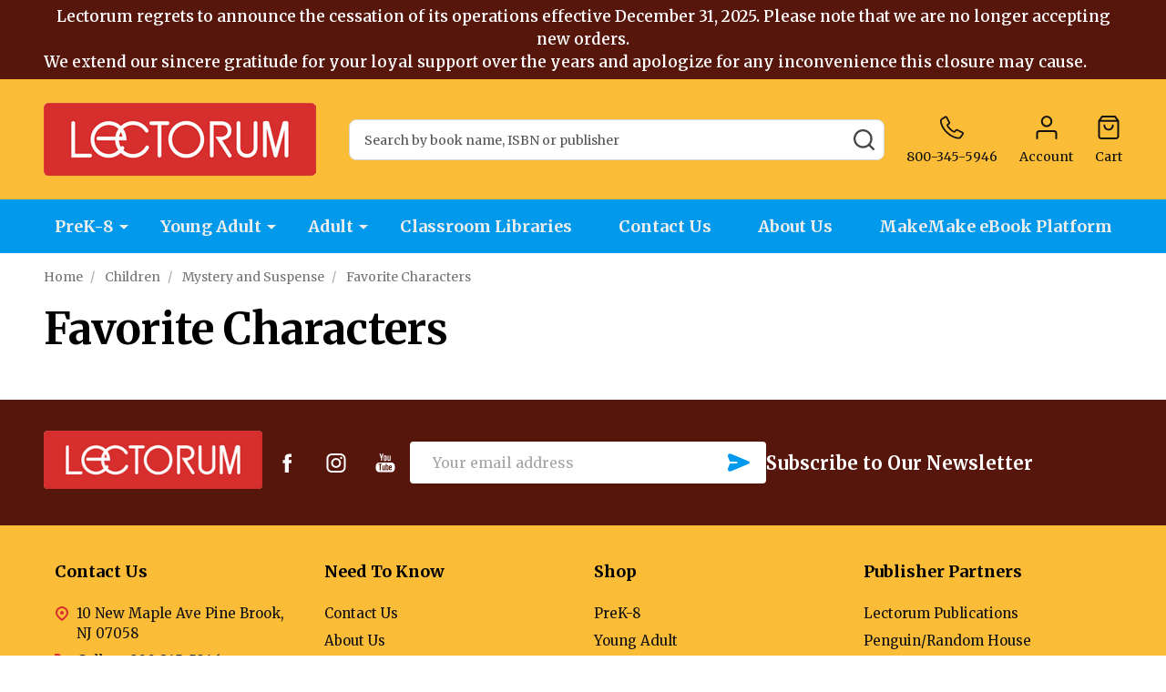

--- FILE ---
content_type: text/html; charset=UTF-8
request_url: https://lectorum.com/children/mystery-and-suspense/favorite-characters/
body_size: 13612
content:



    <!DOCTYPE html>
<html class="no-js" lang="en">
    
    <head>
        <title>Children - Mystery and Suspense - Favorite Characters - Lectorum Publications, Inc</title>
        <link rel="dns-prefetch preconnect" href="https://cdn11.bigcommerce.com/s-uttg8ip" crossorigin><link rel="dns-prefetch preconnect" href="https://fonts.googleapis.com/" crossorigin><link rel="dns-prefetch preconnect" href="https://fonts.gstatic.com/" crossorigin>
        <link rel='canonical' href='https://lectorum.com/children/mystery-and-suspense/favorite-characters/' /><meta name='platform' content='bigcommerce.stencil' />
        
        

        <link href="https://cdn11.bigcommerce.com/s-uttg8ip/product_images/default_favicon.ico" rel="shortcut icon">
        <meta name="viewport" content="width=device-width, initial-scale=1">

        <script nonce="">
            document.documentElement.className = document.documentElement.className.replace('no-js', 'js'); 
        </script>

        <script nonce="">
    function browserSupportsAllFeatures() {
        return window.Promise
            && window.fetch
            && window.URL
            && window.URLSearchParams
            && window.WeakMap
            // object-fit support
            && ('objectFit' in document.documentElement.style);
    }

    function loadScript(src) {
        var js = document.createElement('script');
        js.nonce = '';
        js.src = src;
        js.onerror = function () {
            console.error('Failed to load polyfill script ' + src);
        };
        document.head.appendChild(js);
    }

    if (!browserSupportsAllFeatures()) {
        loadScript('https://cdn11.bigcommerce.com/s-uttg8ip/stencil/fd8a72a0-7a08-013e-6ad4-2a71bac93369/e/122870a0-85c8-013e-9cd5-3e137fd72294/dist/theme-bundle.polyfills.js');
    }
</script>
<!-- preload polyfill -->
<script nonce="">!function(n){"use strict";n.loadCSS||(n.loadCSS=function(){});var o=loadCSS.relpreload={};if(o.support=function(){var e;try{e=n.document.createElement("link").relList.supports("preload")}catch(t){e=!1}return function(){return e}}(),o.bindMediaToggle=function(t){var e=t.media||"all";function a(){t.addEventListener?t.removeEventListener("load",a):t.attachEvent&&t.detachEvent("onload",a),t.setAttribute("onload",null),t.media=e}t.addEventListener?t.addEventListener("load",a):t.attachEvent&&t.attachEvent("onload",a),setTimeout(function(){t.rel="stylesheet",t.media="only x"}),setTimeout(a,3e3)},o.poly=function(){if(!o.support())for(var t=n.document.getElementsByTagName("link"),e=0;e<t.length;e++){var a=t[e];"preload"!==a.rel||"style"!==a.getAttribute("as")||a.getAttribute("data-loadcss")||(a.setAttribute("data-loadcss",!0),o.bindMediaToggle(a))}},!o.support()){o.poly();var t=n.setInterval(o.poly,500);n.addEventListener?n.addEventListener("load",function(){o.poly(),n.clearInterval(t)}):n.attachEvent&&n.attachEvent("onload",function(){o.poly(),n.clearInterval(t)})}"undefined"!=typeof exports?exports.loadCSS=loadCSS:n.loadCSS=loadCSS}("undefined"!=typeof global?global:this);</script>
        <script nonce="">window.consentManagerTranslations = `{"locale":"en","locales":{"consent_manager.data_collection_warning":"en","consent_manager.accept_all_cookies":"en","consent_manager.gdpr_settings":"en","consent_manager.data_collection_preferences":"en","consent_manager.manage_data_collection_preferences":"en","consent_manager.use_data_by_cookies":"en","consent_manager.data_categories_table":"en","consent_manager.allow":"en","consent_manager.accept":"en","consent_manager.deny":"en","consent_manager.dismiss":"en","consent_manager.reject_all":"en","consent_manager.category":"en","consent_manager.purpose":"en","consent_manager.functional_category":"en","consent_manager.functional_purpose":"en","consent_manager.analytics_category":"en","consent_manager.analytics_purpose":"en","consent_manager.targeting_category":"en","consent_manager.advertising_category":"en","consent_manager.advertising_purpose":"en","consent_manager.essential_category":"en","consent_manager.esential_purpose":"en","consent_manager.yes":"en","consent_manager.no":"en","consent_manager.not_available":"en","consent_manager.cancel":"en","consent_manager.save":"en","consent_manager.back_to_preferences":"en","consent_manager.close_without_changes":"en","consent_manager.unsaved_changes":"en","consent_manager.by_using":"en","consent_manager.agree_on_data_collection":"en","consent_manager.change_preferences":"en","consent_manager.cancel_dialog_title":"en","consent_manager.privacy_policy":"en","consent_manager.allow_category_tracking":"en","consent_manager.disallow_category_tracking":"en"},"translations":{"consent_manager.data_collection_warning":"We use cookies (and other similar technologies) to collect data to improve your shopping experience.","consent_manager.accept_all_cookies":"Accept All Cookies","consent_manager.gdpr_settings":"Settings","consent_manager.data_collection_preferences":"Website Data Collection Preferences","consent_manager.manage_data_collection_preferences":"Manage Website Data Collection Preferences","consent_manager.use_data_by_cookies":" uses data collected by cookies and JavaScript libraries to improve your shopping experience.","consent_manager.data_categories_table":"The table below outlines how we use this data by category. To opt out of a category of data collection, select 'No' and save your preferences.","consent_manager.allow":"Allow","consent_manager.accept":"Accept","consent_manager.deny":"Deny","consent_manager.dismiss":"Dismiss","consent_manager.reject_all":"Reject all","consent_manager.category":"Category","consent_manager.purpose":"Purpose","consent_manager.functional_category":"Functional","consent_manager.functional_purpose":"Enables enhanced functionality, such as videos and live chat. If you do not allow these, then some or all of these functions may not work properly.","consent_manager.analytics_category":"Analytics","consent_manager.analytics_purpose":"Provide statistical information on site usage, e.g., web analytics so we can improve this website over time.","consent_manager.targeting_category":"Targeting","consent_manager.advertising_category":"Advertising","consent_manager.advertising_purpose":"Used to create profiles or personalize content to enhance your shopping experience.","consent_manager.essential_category":"Essential","consent_manager.esential_purpose":"Essential for the site and any requested services to work, but do not perform any additional or secondary function.","consent_manager.yes":"Yes","consent_manager.no":"No","consent_manager.not_available":"N/A","consent_manager.cancel":"Cancel","consent_manager.save":"Save","consent_manager.back_to_preferences":"Back to Preferences","consent_manager.close_without_changes":"You have unsaved changes to your data collection preferences. Are you sure you want to close without saving?","consent_manager.unsaved_changes":"You have unsaved changes","consent_manager.by_using":"By using our website, you're agreeing to our","consent_manager.agree_on_data_collection":"By using our website, you're agreeing to the collection of data as described in our ","consent_manager.change_preferences":"You can change your preferences at any time","consent_manager.cancel_dialog_title":"Are you sure you want to cancel?","consent_manager.privacy_policy":"Privacy Policy","consent_manager.allow_category_tracking":"Allow [CATEGORY_NAME] tracking","consent_manager.disallow_category_tracking":"Disallow [CATEGORY_NAME] tracking"}}`;</script>

        <script nonce="">
            window.lazySizesConfig = window.lazySizesConfig || {};
            window.lazySizesConfig.loadMode = 1;
        </script>
        <script async src="https://cdn11.bigcommerce.com/s-uttg8ip/stencil/fd8a72a0-7a08-013e-6ad4-2a71bac93369/e/122870a0-85c8-013e-9cd5-3e137fd72294/dist/theme-bundle.head_async.js" nonce=""></script>

                <script nonce="">
                    (function() {
                        var fonts = ["Google_Cabin_400", "Google_Cabin_700"]
                            .reduce(function(_fonts, font) {
                                var m = font.match(/google_([^_]+)(_(.*))?$/i);
                                if (m) {
                                    _fonts.push([m[1], m[3]]);
                                }
                                return _fonts;
                            }, []);
                        var families = fonts.map(function(font) {
                            return 'family=' + font[0] + (font[1] ? ':wght@' + String(font[1]).replace(/,/g, ';') : '');
                        }).join('&');
                        function addLink(href, rel, crossorigin) {
                            var link = document.createElement('link');
                            link.href = href;
                            link.rel = rel;
                            if (crossorigin) {
                                link.crossOrigin = crossorigin;
                            }
                            document.head.appendChild(link);
                        }
                        addLink('https://fonts.googleapis.com', 'preconnect');
                        addLink('https://fonts.gstatic.com', 'preconnect', true);
                        addLink('https://fonts.googleapis.com/css2?' + families + '&display=swap', 'stylesheet');
                    })();
                </script>
        
        <link rel="preconnect" href="https://fonts.googleapis.com">
<link rel="preconnect" href="https://fonts.gstatic.com" crossorigin>
<link href="https://fonts.googleapis.com/css2?family=Merriweather+Sans:ital,wght@0,300..800;1,300..800&family=Merriweather:ital,opsz,wght@0,18..144,300..900;1,18..144,300..900&display=swap" rel="stylesheet">

            <link data-stencil-stylesheet href="https://cdn11.bigcommerce.com/s-uttg8ip/stencil/fd8a72a0-7a08-013e-6ad4-2a71bac93369/e/122870a0-85c8-013e-9cd5-3e137fd72294/css/theme-5d7a5080-a868-013e-e4e1-1a9c4e37f245.css" rel="stylesheet">
            
<script type="text/javascript">
var BCData = {};
</script>

<script nonce="">
(function () {
    var xmlHttp = new XMLHttpRequest();

    xmlHttp.open('POST', 'https://bes.gcp.data.bigcommerce.com/nobot');
    xmlHttp.setRequestHeader('Content-Type', 'application/json');
    xmlHttp.send('{"store_id":"863254","timezone_offset":"-4.0","timestamp":"2026-01-02T01:40:50.20733200Z","visit_id":"aa8df6c7-7a62-4e94-9245-a85e0bc9b415","channel_id":1}');
})();
</script>

        
        <link data-stencil-stylesheet href="https://cdn11.bigcommerce.com/s-uttg8ip/stencil/fd8a72a0-7a08-013e-6ad4-2a71bac93369/e/122870a0-85c8-013e-9cd5-3e137fd72294/css/aos-5d7a5080-a868-013e-e4e1-1a9c4e37f245.css" rel="preload" onload="this.onload=null;this.rel='stylesheet'" as="style">



        

        <!-- snippet location htmlhead -->

         
    </head>
    <body class="csscolumns supermarket-layout--fullwidth
        
        supermarket-pageType--category
        supermarket-page--pages-category
        
        
        has-faceted
        
        
        
        " id="topOfPage">

        <!-- snippet location header -->

        <svg data-src="https://cdn11.bigcommerce.com/s-uttg8ip/stencil/fd8a72a0-7a08-013e-6ad4-2a71bac93369/e/122870a0-85c8-013e-9cd5-3e137fd72294/img/icon-sprite.svg" class="icons-svg-sprite"></svg>

        <header class="header" role="banner"  data-sticky-header>

    <div class="beautify__topHeader">
        <div class="container">
            <div class="_announce">
                <div data-content-region="header_top_announcement--global"><div data-layout-id="fad03624-b0d7-4307-82eb-345fadff2448">       <div data-sub-layout-container="af600b05-54e6-4173-903b-76eea768a465" data-layout-name="Layout">
    <style data-container-styling="af600b05-54e6-4173-903b-76eea768a465">
        [data-sub-layout-container="af600b05-54e6-4173-903b-76eea768a465"] {
            box-sizing: border-box;
            display: flex;
            flex-wrap: wrap;
            z-index: 0;
            position: relative;
            height: ;
            padding-top: 0px;
            padding-right: 0px;
            padding-bottom: 0px;
            padding-left: 0px;
            margin-top: 0px;
            margin-right: 0px;
            margin-bottom: 0px;
            margin-left: 0px;
            border-width: 0px;
            border-style: solid;
            border-color: #333333;
        }

        [data-sub-layout-container="af600b05-54e6-4173-903b-76eea768a465"]:after {
            display: block;
            position: absolute;
            top: 0;
            left: 0;
            bottom: 0;
            right: 0;
            background-size: cover;
            z-index: auto;
        }
    </style>

    <div data-sub-layout="a0cdfe32-e6dd-4138-b757-1ec734e16d69">
        <style data-column-styling="a0cdfe32-e6dd-4138-b757-1ec734e16d69">
            [data-sub-layout="a0cdfe32-e6dd-4138-b757-1ec734e16d69"] {
                display: flex;
                flex-direction: column;
                box-sizing: border-box;
                flex-basis: 100%;
                max-width: 100%;
                z-index: 0;
                position: relative;
                height: ;
                padding-top: 0px;
                padding-right: 10.5px;
                padding-bottom: 0px;
                padding-left: 10.5px;
                margin-top: 0px;
                margin-right: 0px;
                margin-bottom: 0px;
                margin-left: 0px;
                border-width: 0px;
                border-style: solid;
                border-color: #333333;
                justify-content: center;
            }
            [data-sub-layout="a0cdfe32-e6dd-4138-b757-1ec734e16d69"]:after {
                display: block;
                position: absolute;
                top: 0;
                left: 0;
                bottom: 0;
                right: 0;
                background-size: cover;
                z-index: auto;
            }
            @media only screen and (max-width: 700px) {
                [data-sub-layout="a0cdfe32-e6dd-4138-b757-1ec734e16d69"] {
                    flex-basis: 100%;
                    max-width: 100%;
                }
            }
        </style>
        <div data-widget-id="841886c5-9d45-4382-8990-16e1891c9e14" data-placement-id="562815f5-a02a-436b-b2b4-f1b2edff78c0" data-placement-status="ACTIVE"><style>
    .sd-simple-text-841886c5-9d45-4382-8990-16e1891c9e14 {
      padding-top: 0px;
      padding-right: 0px;
      padding-bottom: 0px;
      padding-left: 0px;

      margin-top: 0px;
      margin-right: 0px;
      margin-bottom: 0px;
      margin-left: 0px;

    }

    .sd-simple-text-841886c5-9d45-4382-8990-16e1891c9e14 * {
      margin: 0;
      padding: 0;

        color: #333333;
        font-family: inherit;
        font-weight: 600;
        font-size: 17px;
        min-height: 17px;

    }

    .sd-simple-text-841886c5-9d45-4382-8990-16e1891c9e14 {
        text-align: center;
    }

    #sd-simple-text-editable-841886c5-9d45-4382-8990-16e1891c9e14 {
      min-width: 14px;
      line-height: 1.5;
      display: inline-block;
    }

    #sd-simple-text-editable-841886c5-9d45-4382-8990-16e1891c9e14[data-edit-mode="true"]:hover,
    #sd-simple-text-editable-841886c5-9d45-4382-8990-16e1891c9e14[data-edit-mode="true"]:active,
    #sd-simple-text-editable-841886c5-9d45-4382-8990-16e1891c9e14[data-edit-mode="true"]:focus {
      outline: 1px dashed #3C64F4;
    }

    #sd-simple-text-editable-841886c5-9d45-4382-8990-16e1891c9e14 strong,
    #sd-simple-text-editable-841886c5-9d45-4382-8990-16e1891c9e14 strong * {
      font-weight: bold;
    }

    #sd-simple-text-editable-841886c5-9d45-4382-8990-16e1891c9e14 a {
      color: inherit;
    }

    @supports (color: color-mix(in srgb, #000 50%, #fff 50%)) {
      #sd-simple-text-editable-841886c5-9d45-4382-8990-16e1891c9e14 a:hover,
      #sd-simple-text-editable-841886c5-9d45-4382-8990-16e1891c9e14 a:active,
      #sd-simple-text-editable-841886c5-9d45-4382-8990-16e1891c9e14 a:focus {
        color: color-mix(in srgb, currentColor 68%, white 32%);
      }
    }

    @supports not (color: color-mix(in srgb, #000 50%, #fff 50%)) {
      #sd-simple-text-editable-841886c5-9d45-4382-8990-16e1891c9e14 a:hover,
      #sd-simple-text-editable-841886c5-9d45-4382-8990-16e1891c9e14 a:active,
      #sd-simple-text-editable-841886c5-9d45-4382-8990-16e1891c9e14 a:focus {
        filter: brightness(2);
      }
    }
</style>

<div class="sd-simple-text-841886c5-9d45-4382-8990-16e1891c9e14 ">
  <div id="sd-simple-text-editable-841886c5-9d45-4382-8990-16e1891c9e14" data-edit-mode="">
    <p>Lectorum regrets to announce the cessation of its operations effective December 31, 2025. Please note that we are no longer accepting new orders.</p>
<p>We extend our sincere gratitude for your loyal support over the years and apologize for any inconvenience this closure may cause.</p>
  </div>
</div>

</div>
    </div>
</div>

</div></div>
            </div>
            <div class="_user">
            </div>
        </div>
    </div>
    <div class="beautify__mainHeader _hasImg _left">
        <div class="container">
            <a href="#" class="mobileMenu-toggle" data-mobile-menu-toggle="menu">
                <span class="mobileMenu-toggleIcon"><span class="_icon"></span></span>
                <span class="_label sr-only">Menu</span>
            </a>

                <div class="header-logo _isImg">
    <a href="https://lectorum.com/" data-instantload='{"page":"home"}'>
            <div class="header-logo-image-container">
                <img class="header-logo-image" src="https://cdn11.bigcommerce.com/s-uttg8ip/images/stencil/299x100/web-logo_1758749614__88150.original.png" srcset="https://cdn11.bigcommerce.com/s-uttg8ip/images/stencil/299x100/web-logo_1758749614__88150.original.png 1x, https://cdn11.bigcommerce.com/s-uttg8ip/images/stencil/598w/web-logo_1758749614__88150.original.png 2x" alt="Lectorum Publications, Inc" title="Lectorum Publications, Inc">
            </div>
</a>
</div>
                <div class="_searchBar" data-quick-search-bar>
    <div class="beautify__quickSearch is-open" data-prevent-quick-search-close>
    <!-- snippet location forms_search -->
    <form class="form" action="/search.php">
        <fieldset class="form-fieldset">
            <div class="form-field">
                <label class="is-srOnly" for="search_query">Search</label>
                <div class="form-prefixPostfix">
                    <input class="form-input" data-search-quick name="search_query" id="search_query" data-error-message="Search field cannot be empty." placeholder="Search by book name, ISBN or publisher" autocomplete="off">
                    <button type="button" class="button _close" data-quick-search-close><svg class="icon"><use href="#icon-close"></use></svg><span class="sr-only">Close</span></button>
                    <button type="submit" class="button _submit"><svg class="icon"><use href="#icon-bs-search"></use></svg><span class="sr-only">Search</span></button>
                </div>
            </div>
        </fieldset>
    </form>
</div>
</div>
                <ul class="navUser-section">
    <li class="navUser-item navUser-item--region">
        <div data-content-region="header_navuser--global"></div>
    </li>

    
            <li class="navUser-item navUser-item--phone">
                <a class="navUser-action" href="tel:800-345-5946" title="Call Us: 800-345-5946">
                    <svg class="icon"><use href="#icon-phone2" /></svg>
                    <span class="_label">800-345-5946</span>
                </a>
            </li>
        <li class="navUser-item navUser-item--phone u-hideDesktop">
            <a class="navUser-action" href="tel:800-345-5946" title="Call Us: 800-345-5946">
                <svg class="icon"><use href="#icon-phone2" /></svg>
                <span class="_label">Call Us<span class="_phoneNumber">800-345-5946</span></span>
            </a>
        </li>


    <li class="navUser-item navUser-item--compare">
        <a class="navUser-action navUser-action--compare" href="/compare" title="Compare" data-compare-nav>
            <svg class="icon"><use href="#icon-compare" /></svg>
            <span class="_label">Compare <span class="countPill countPill--positive countPill--alt"></span></span>
            
        </a>
    </li>
    

    <li class="navUser-item navUser-item--account">
        <a class="navUser-action navUser-action--account" href="/login.php" title="Account">
            <svg class="icon"><use href="#icon-user" /></svg>
            <span class="_label">Account</span>
        </a>
    </li>


    <li class="navUser-item navUser-item--recentlyViewed">
        <a class="navUser-action navUser-action--recentlyViewed" href="#recently-viewed" data-dropdown="recently-viewed-dropdown" data-options="align:right" title="Recently Viewed Products" style="display:none">
            <svg class="icon"><use href="#icon-recent-list" /></svg>
            <span class="_label">Viewed</span>
        </a>
        <div class="dropdown-menu" id="recently-viewed-dropdown" data-dropdown-content aria-hidden="true"></div>
    </li>

    <li class="navUser-item navUser-item--cart">
        <a
            class="navUser-action navUser-action--cart"
            data-cart-preview
            data-toggle="cart-preview-dropdown"
            href="/cart.php"
            title="Cart">
            <svg class="icon"><use href="#icon-cart2" /></svg>
            <span class="_label">Cart</span> <span class="countPill cart-quantity"></span>
        </a>
        <div class="previewCart-overlay"></div>
        <div class="dropdown-menu" id="cart-preview-dropdown" aria-hidden="true"></div>
    </li>
</ul>
        </div>
    </div>

    <div class="navPages-container" id="menu" data-menu>
        <div class="container" id="bf-fix-menu-mobile">
            <nav class="navPages  ">
    <ul class="navPages-list">
                    <li class="navPages-item navPages-item--id-6038 navPages-item--standard">
                        <a class="navPages-action-toggle" href="#"
    data-collapsible="navPages-6038">
    <span class="_more"><span class="is-srOnly">More</span><svg class="icon"><use href="#icon-add"></use></svg></span>
    <span class="_less"><span class="is-srOnly">Back</span><svg class="icon"><use href="#icon-minus"></use></svg></span>
</a>
<a class="navPages-action has-subMenu " href="https://lectorum.com/prek-8/"
    href="https://lectorum.com/prek-8/"
    data-instantload
    
>PreK-8</a>
<a class="navPages-action-toggle-desktop" href="#" data-collapsible="navPages-6038" title="More"><svg class="icon"><use href="#icon-caret-down"></use></svg></a>
<div class="navPage-subMenu
            navPage-subMenu--standard
    " id="navPages-6038">
        <div class="navPage-subMenu-top">
            <div data-content-region="navPages_6038_top--global"></div>
        </div>
    <div class="navPage-subMenu-middle">
            <div data-content-region="navPages_6038_left--global"></div>
        <ul class="navPage-subMenu-list">
                <!-- 0 -->
                <li class="navPage-subMenu-item">
                    <div data-content-region="navPages_6039_top--global"></div>
                        <a class="navPages-action-toggle" href="#"
                            data-collapsible="navPages-6039">
                            <span class="_more"><span class="is-srOnly">More</span><svg class="icon"><use href="#icon-add"></use></svg></span>
                            <span class="_less"><span class="is-srOnly">Close</span><svg class="icon"><use href="#icon-minus"></use></svg></span>
                        </a>
                        <a
                            class="navPage-subMenu-action has-subMenu"
                            href="https://lectorum.com/prek-8/fiction/"
                            data-instantload
                            
                        >Fiction</a>
                        <a class="navPages-action-toggle-desktop" tabindex="0" href="#" data-collapsible="navPages-6039" title="More"><svg class="icon"><use href="#icon-caret-down"></use></svg></a>
                        <ul class="navPage-childList" id="navPages-6039">
                                <!-- 1 -->
                                <li class="navPage-childList-item">
                                        <a class="navPage-childList-action" data-instantload href="https://lectorum.com/prek-8/fiction/authentic-literature/" >Authentic Literature</a>
                                </li>
                                <!-- 2 -->
                                <li class="navPage-childList-item">
                                        <a class="navPage-childList-action" data-instantload href="https://lectorum.com/prek-8/fiction/beginning-readers/" >Beginning Readers</a>
                                </li>
                                <!-- 3 -->
                                <li class="navPage-childList-item">
                                        <a class="navPage-childList-action" data-instantload href="https://lectorum.com/prek-8/fiction/bilingual-books/" >Bilingual Books</a>
                                </li>
                                <!-- 4 -->
                                <li class="navPage-childList-item">
                                        <a class="navPage-childList-action" data-instantload href="https://lectorum.com/prek-8/fiction/chapter-books/" >Chapter Books</a>
                                </li>
                                <!-- 5 -->
                                <li class="navPage-childList-item">
                                        <a class="navPage-childList-action" data-instantload href="https://lectorum.com/prek-8/fiction/classics/" >Classics</a>
                                </li>
                                <!-- 6 -->
                                <li class="navPage-childList-item">
                                        <a class="navPage-childList-action" data-instantload href="https://lectorum.com/prek-8/fiction/early-childhood/" >Early Childhood</a>
                                </li>
                                <!-- 7 -->
                                <li class="navPage-childList-item">
                                        <a class="navPage-childList-action" data-instantload href="https://lectorum.com/prek-8/fiction/fantasy-horror-and-dystopian/" >Fantasy, Horror and Dystopian</a>
                                </li>
                                <!-- 8 -->
                                <li class="navPage-childList-item">
                                        <a class="navPage-childList-action" data-instantload href="https://lectorum.com/prek-8/fiction/favorite-series-favorite-characters/" >Favorite Series, Favorite Characters</a>
                                </li>
                                <!-- 9 -->
                                <li class="navPage-childList-item">
                                        <a class="navPage-childList-action" data-instantload href="https://lectorum.com/prek-8/fiction/folklore-legends-fairy-tales-fables-mythology/" >Folklore, Legends, Fairy Tales, Fables, Mythology</a>
                                </li>
                                <!-- 10 -->
                                <li class="navPage-childList-item">
                                        <a class="navPage-childList-action" data-instantload href="https://lectorum.com/prek-8/fiction/graphic-novels-comics-manga/" >Graphic Novels, Comics, Manga</a>
                                </li>
                                <!-- 11 -->
                                <li class="navPage-childList-item">
                                        <a class="navPage-childList-action" data-instantload href="https://lectorum.com/prek-8/fiction/history-biographies-social-studies/" >History, Biographies, Social Studies</a>
                                </li>
                                <!-- 12 -->
                                <li class="navPage-childList-item">
                                        <a class="navPage-childList-action" data-instantload href="https://lectorum.com/prek-8/fiction/illustrated-books/" >Illustrated Books</a>
                                </li>
                                <!-- 13 -->
                                <li class="navPage-childList-item">
                                        <a class="navPage-childList-action" data-instantload href="https://lectorum.com/prek-8/fiction/latino-voices/" >Latino Voices</a>
                                </li>
                                <!-- 14 -->
                                <li class="navPage-childList-item">
                                        <a class="navPage-childList-action" data-instantload href="https://lectorum.com/prek-8/fiction/latino-voices-latinx/" >Latino Voices, Latinx</a>
                                </li>
                                <!-- 15 -->
                                <li class="navPage-childList-item">
                                        <a class="navPage-childList-action" data-instantload href="https://lectorum.com/prek-8/fiction/lgbtq/" >LGBTQ+</a>
                                </li>
                                <!-- 16 -->
                                <li class="navPage-childList-item">
                                        <a class="navPage-childList-action" data-instantload href="https://lectorum.com/prek-8/fiction/other/" >Other</a>
                                </li>
                                <!-- 17 -->
                                <li class="navPage-childList-item">
                                        <a class="navPage-childList-action" data-instantload href="https://lectorum.com/prek-8/fiction/phonics-decodables/" >Phonics, Decodables</a>
                                </li>
                                <!-- 18 -->
                                <li class="navPage-childList-item">
                                        <a class="navPage-childList-action" data-instantload href="https://lectorum.com/prek-8/fiction/picture-books/" >Picture Books</a>
                                </li>
                                <!-- 19 -->
                                <li class="navPage-childList-item">
                                        <a class="navPage-childList-action" data-instantload href="https://lectorum.com/prek-8/fiction/science-fiction/" >Science Fiction</a>
                                </li>
                                <!-- 20 -->
                                <li class="navPage-childList-item">
                                        <a class="navPage-childList-action" data-instantload href="https://lectorum.com/prek-8/fiction/short-stories/" >Short Stories</a>
                                </li>
                                <!-- 21 -->
                                <li class="navPage-childList-item">
                                        <a class="navPage-childList-action" data-instantload href="https://lectorum.com/prek-8/fiction/steam-science/" >STEAM (Science</a>
                                </li>
                                <!-- 22 -->
                                <li class="navPage-childList-item">
                                        <a class="navPage-childList-action" data-instantload href="https://lectorum.com/prek-8/fiction/thriller-mystery-suspense/" >Thriller, Mystery, Suspense</a>
                                </li>
                        </ul>
                        <div data-content-region="navPages_6039_bottom--global"></div>
                </li>
                <!-- 23 -->
                <li class="navPage-subMenu-item">
                    <div data-content-region="navPages_6042_top--global"></div>
                        <a class="navPages-action-toggle" href="#"
                            data-collapsible="navPages-6042">
                            <span class="_more"><span class="is-srOnly">More</span><svg class="icon"><use href="#icon-add"></use></svg></span>
                            <span class="_less"><span class="is-srOnly">Close</span><svg class="icon"><use href="#icon-minus"></use></svg></span>
                        </a>
                        <a
                            class="navPage-subMenu-action has-subMenu"
                            href="https://lectorum.com/prek-8/nonfiction/"
                            data-instantload
                            
                        >Nonfiction</a>
                        <a class="navPages-action-toggle-desktop" tabindex="0" href="#" data-collapsible="navPages-6042" title="More"><svg class="icon"><use href="#icon-caret-down"></use></svg></a>
                        <ul class="navPage-childList" id="navPages-6042">
                                <!-- 24 -->
                                <li class="navPage-childList-item">
                                        <a class="navPage-childList-action" data-instantload href="https://lectorum.com/prek-8/nonfiction/art-music-creativity/" >Art, Music, Creativity</a>
                                </li>
                                <!-- 25 -->
                                <li class="navPage-childList-item">
                                        <a class="navPage-childList-action" data-instantload href="https://lectorum.com/prek-8/nonfiction/authentic-literature/" >Authentic Literature</a>
                                </li>
                                <!-- 26 -->
                                <li class="navPage-childList-item">
                                        <a class="navPage-childList-action" data-instantload href="https://lectorum.com/prek-8/nonfiction/bilingual-books/" >Bilingual Books</a>
                                </li>
                                <!-- 27 -->
                                <li class="navPage-childList-item">
                                        <a class="navPage-childList-action" data-instantload href="https://lectorum.com/prek-8/nonfiction/early-childhood/" >Early Childhood</a>
                                </li>
                                <!-- 28 -->
                                <li class="navPage-childList-item">
                                        <a class="navPage-childList-action" data-instantload href="https://lectorum.com/prek-8/nonfiction/folklore-legends-fairy-tales-fables-mythology/" >Folklore, Legends, Fairy Tales, Fables, Mythology</a>
                                </li>
                                <!-- 29 -->
                                <li class="navPage-childList-item">
                                        <a class="navPage-childList-action" data-instantload href="https://lectorum.com/prek-8/nonfiction/graphic-novels-comics-manga/" >Graphic Novels, Comics, Manga</a>
                                </li>
                                <!-- 30 -->
                                <li class="navPage-childList-item">
                                        <a class="navPage-childList-action" data-instantload href="https://lectorum.com/prek-8/nonfiction/health-hygiene-wellness/" >Health, Hygiene, Wellness</a>
                                </li>
                                <!-- 31 -->
                                <li class="navPage-childList-item">
                                        <a class="navPage-childList-action" data-instantload href="https://lectorum.com/prek-8/nonfiction/history-biographies-social-studies/" >History, Biographies, Social Studies</a>
                                </li>
                                <!-- 32 -->
                                <li class="navPage-childList-item">
                                        <a class="navPage-childList-action" data-instantload href="https://lectorum.com/prek-8/nonfiction/illustrated-books/" >Illustrated Books</a>
                                </li>
                                <!-- 33 -->
                                <li class="navPage-childList-item">
                                        <a class="navPage-childList-action" data-instantload href="https://lectorum.com/prek-8/nonfiction/latino-voices/" >Latino Voices</a>
                                </li>
                                <!-- 34 -->
                                <li class="navPage-childList-item">
                                        <a class="navPage-childList-action" data-instantload href="https://lectorum.com/prek-8/nonfiction/other/" >Other</a>
                                </li>
                                <!-- 35 -->
                                <li class="navPage-childList-item">
                                        <a class="navPage-childList-action" data-instantload href="https://lectorum.com/prek-8/nonfiction/phonics-decodables/" >Phonics, Decodables</a>
                                </li>
                                <!-- 36 -->
                                <li class="navPage-childList-item">
                                        <a class="navPage-childList-action" data-instantload href="https://lectorum.com/prek-8/nonfiction/picture-books/" >Picture Books</a>
                                </li>
                                <!-- 37 -->
                                <li class="navPage-childList-item">
                                        <a class="navPage-childList-action" data-instantload href="https://lectorum.com/prek-8/nonfiction/reference-dictionaries/" >Reference, Dictionaries</a>
                                </li>
                                <!-- 38 -->
                                <li class="navPage-childList-item">
                                        <a class="navPage-childList-action" data-instantload href="https://lectorum.com/prek-8/nonfiction/sports/" >Sports</a>
                                </li>
                                <!-- 39 -->
                                <li class="navPage-childList-item">
                                        <a class="navPage-childList-action" data-instantload href="https://lectorum.com/prek-8/nonfiction/steam-science/" >STEAM (Science</a>
                                </li>
                        </ul>
                        <div data-content-region="navPages_6042_bottom--global"></div>
                </li>
        </ul>
            <div data-content-region="navPages_6038_right--global"></div>
    </div>
        <div class="navPage-subMenu-bottom">
            <div data-content-region="navPages_6038_bottom--global"></div>
        </div>
</div>
                    </li>
                    <li class="navPages-item navPages-item--id-6050 navPages-item--standard">
                        <a class="navPages-action-toggle" href="#"
    data-collapsible="navPages-6050">
    <span class="_more"><span class="is-srOnly">More</span><svg class="icon"><use href="#icon-add"></use></svg></span>
    <span class="_less"><span class="is-srOnly">Back</span><svg class="icon"><use href="#icon-minus"></use></svg></span>
</a>
<a class="navPages-action has-subMenu " href="https://lectorum.com/young-adult/"
    href="https://lectorum.com/young-adult/"
    data-instantload
    
>Young Adult</a>
<a class="navPages-action-toggle-desktop" href="#" data-collapsible="navPages-6050" title="More"><svg class="icon"><use href="#icon-caret-down"></use></svg></a>
<div class="navPage-subMenu
            navPage-subMenu--standard
    " id="navPages-6050">
        <div class="navPage-subMenu-top">
            <div data-content-region="navPages_6050_top--global"></div>
        </div>
    <div class="navPage-subMenu-middle">
            <div data-content-region="navPages_6050_left--global"></div>
        <ul class="navPage-subMenu-list">
                <!-- 40 -->
                <li class="navPage-subMenu-item">
                    <div data-content-region="navPages_6051_top--global"></div>
                        <a class="navPages-action-toggle" href="#"
                            data-collapsible="navPages-6051">
                            <span class="_more"><span class="is-srOnly">More</span><svg class="icon"><use href="#icon-add"></use></svg></span>
                            <span class="_less"><span class="is-srOnly">Close</span><svg class="icon"><use href="#icon-minus"></use></svg></span>
                        </a>
                        <a
                            class="navPage-subMenu-action has-subMenu"
                            href="https://lectorum.com/young-adult/fiction/"
                            data-instantload
                            
                        >Fiction</a>
                        <a class="navPages-action-toggle-desktop" tabindex="0" href="#" data-collapsible="navPages-6051" title="More"><svg class="icon"><use href="#icon-caret-down"></use></svg></a>
                        <ul class="navPage-childList" id="navPages-6051">
                                <!-- 41 -->
                                <li class="navPage-childList-item">
                                        <a class="navPage-childList-action" data-instantload href="https://lectorum.com/young-adult/fiction/authentic-literature/" >Authentic Literature</a>
                                </li>
                                <!-- 42 -->
                                <li class="navPage-childList-item">
                                        <a class="navPage-childList-action" data-instantload href="https://lectorum.com/young-adult/fiction/bilingual-books/" >Bilingual Books</a>
                                </li>
                                <!-- 43 -->
                                <li class="navPage-childList-item">
                                        <a class="navPage-childList-action" data-instantload href="https://lectorum.com/young-adult/fiction/chapter-books/" >Chapter Books</a>
                                </li>
                                <!-- 44 -->
                                <li class="navPage-childList-item">
                                        <a class="navPage-childList-action" data-instantload href="https://lectorum.com/young-adult/fiction/classics/" >Classics</a>
                                </li>
                                <!-- 45 -->
                                <li class="navPage-childList-item">
                                        <a class="navPage-childList-action" data-instantload href="https://lectorum.com/young-adult/fiction/fantasy-horror-and-dystopian/" >Fantasy, Horror and Dystopian</a>
                                </li>
                                <!-- 46 -->
                                <li class="navPage-childList-item">
                                        <a class="navPage-childList-action" data-instantload href="https://lectorum.com/young-adult/fiction/favorite-series-favorite-characters/" >Favorite Series, Favorite Characters</a>
                                </li>
                                <!-- 47 -->
                                <li class="navPage-childList-item">
                                        <a class="navPage-childList-action" data-instantload href="https://lectorum.com/young-adult/fiction/folklore-legends-fairy-tales-fables-mythology/" >Folklore, Legends, Fairy Tales, Fables, Mythology</a>
                                </li>
                                <!-- 48 -->
                                <li class="navPage-childList-item">
                                        <a class="navPage-childList-action" data-instantload href="https://lectorum.com/young-adult/fiction/graphic-novels-comics-manga/" >Graphic Novels, Comics, Manga</a>
                                </li>
                                <!-- 49 -->
                                <li class="navPage-childList-item">
                                        <a class="navPage-childList-action" data-instantload href="https://lectorum.com/young-adult/fiction/hi-lo-books/" >Hi-Lo Books</a>
                                </li>
                                <!-- 50 -->
                                <li class="navPage-childList-item">
                                        <a class="navPage-childList-action" data-instantload href="https://lectorum.com/young-adult/fiction/history-biographies-social-studies/" >History, Biographies, Social Studies</a>
                                </li>
                                <!-- 51 -->
                                <li class="navPage-childList-item">
                                        <a class="navPage-childList-action" data-instantload href="https://lectorum.com/young-adult/fiction/latino-voices/" >Latino Voices</a>
                                </li>
                                <!-- 52 -->
                                <li class="navPage-childList-item">
                                        <a class="navPage-childList-action" data-instantload href="https://lectorum.com/young-adult/fiction/latino-voices-latinx/" >Latino Voices, Latinx</a>
                                </li>
                                <!-- 53 -->
                                <li class="navPage-childList-item">
                                        <a class="navPage-childList-action" data-instantload href="https://lectorum.com/young-adult/fiction/lgbtq/" >LGBTQ+</a>
                                </li>
                                <!-- 54 -->
                                <li class="navPage-childList-item">
                                        <a class="navPage-childList-action" data-instantload href="https://lectorum.com/young-adult/fiction/other/" >Other</a>
                                </li>
                                <!-- 55 -->
                                <li class="navPage-childList-item">
                                        <a class="navPage-childList-action" data-instantload href="https://lectorum.com/young-adult/fiction/romance/" >Romance</a>
                                </li>
                                <!-- 56 -->
                                <li class="navPage-childList-item">
                                        <a class="navPage-childList-action" data-instantload href="https://lectorum.com/young-adult/fiction/science-fiction/" >Science Fiction</a>
                                </li>
                                <!-- 57 -->
                                <li class="navPage-childList-item">
                                        <a class="navPage-childList-action" data-instantload href="https://lectorum.com/young-adult/fiction/short-stories/" >Short Stories</a>
                                </li>
                                <!-- 58 -->
                                <li class="navPage-childList-item">
                                        <a class="navPage-childList-action" data-instantload href="https://lectorum.com/young-adult/fiction/thriller-mystery-suspense/" >Thriller, Mystery, Suspense</a>
                                </li>
                        </ul>
                        <div data-content-region="navPages_6051_bottom--global"></div>
                </li>
                <!-- 59 -->
                <li class="navPage-subMenu-item">
                    <div data-content-region="navPages_6063_top--global"></div>
                        <a class="navPages-action-toggle" href="#"
                            data-collapsible="navPages-6063">
                            <span class="_more"><span class="is-srOnly">More</span><svg class="icon"><use href="#icon-add"></use></svg></span>
                            <span class="_less"><span class="is-srOnly">Close</span><svg class="icon"><use href="#icon-minus"></use></svg></span>
                        </a>
                        <a
                            class="navPage-subMenu-action has-subMenu"
                            href="https://lectorum.com/young-adult/nonfiction/"
                            data-instantload
                            
                        >Nonfiction</a>
                        <a class="navPages-action-toggle-desktop" tabindex="0" href="#" data-collapsible="navPages-6063" title="More"><svg class="icon"><use href="#icon-caret-down"></use></svg></a>
                        <ul class="navPage-childList" id="navPages-6063">
                                <!-- 60 -->
                                <li class="navPage-childList-item">
                                        <a class="navPage-childList-action" data-instantload href="https://lectorum.com/young-adult/nonfiction/authentic-literature/" >Authentic Literature</a>
                                </li>
                                <!-- 61 -->
                                <li class="navPage-childList-item">
                                        <a class="navPage-childList-action" data-instantload href="https://lectorum.com/young-adult/nonfiction/bilingual-books/" >Bilingual Books</a>
                                </li>
                                <!-- 62 -->
                                <li class="navPage-childList-item">
                                        <a class="navPage-childList-action" data-instantload href="https://lectorum.com/young-adult/nonfiction/graphic-novels-comics-manga/" >Graphic Novels, Comics, Manga</a>
                                </li>
                                <!-- 63 -->
                                <li class="navPage-childList-item">
                                        <a class="navPage-childList-action" data-instantload href="https://lectorum.com/young-adult/nonfiction/health-hygiene-wellness/" >Health, Hygiene, Wellness</a>
                                </li>
                                <!-- 64 -->
                                <li class="navPage-childList-item">
                                        <a class="navPage-childList-action" data-instantload href="https://lectorum.com/young-adult/nonfiction/history-biographies-social-studies/" >History, Biographies, Social Studies</a>
                                </li>
                                <!-- 65 -->
                                <li class="navPage-childList-item">
                                        <a class="navPage-childList-action" data-instantload href="https://lectorum.com/young-adult/nonfiction/other/" >Other</a>
                                </li>
                                <!-- 66 -->
                                <li class="navPage-childList-item">
                                        <a class="navPage-childList-action" data-instantload href="https://lectorum.com/young-adult/nonfiction/reference-dictionaries/" >Reference, Dictionaries</a>
                                </li>
                                <!-- 67 -->
                                <li class="navPage-childList-item">
                                        <a class="navPage-childList-action" data-instantload href="https://lectorum.com/young-adult/nonfiction/sports/" >Sports</a>
                                </li>
                                <!-- 68 -->
                                <li class="navPage-childList-item">
                                        <a class="navPage-childList-action" data-instantload href="https://lectorum.com/young-adult/nonfiction/steam-science/" >STEAM (Science</a>
                                </li>
                        </ul>
                        <div data-content-region="navPages_6063_bottom--global"></div>
                </li>
        </ul>
            <div data-content-region="navPages_6050_right--global"></div>
    </div>
        <div class="navPage-subMenu-bottom">
            <div data-content-region="navPages_6050_bottom--global"></div>
        </div>
</div>
                    </li>
                    <li class="navPages-item navPages-item--id-4047 navPages-item--standard">
                        <a class="navPages-action-toggle" href="#"
    data-collapsible="navPages-4047">
    <span class="_more"><span class="is-srOnly">More</span><svg class="icon"><use href="#icon-add"></use></svg></span>
    <span class="_less"><span class="is-srOnly">Back</span><svg class="icon"><use href="#icon-minus"></use></svg></span>
</a>
<a class="navPages-action has-subMenu " href="https://lectorum.com/adult/"
    href="https://lectorum.com/adult/"
    data-instantload
    
>Adult</a>
<a class="navPages-action-toggle-desktop" href="#" data-collapsible="navPages-4047" title="More"><svg class="icon"><use href="#icon-caret-down"></use></svg></a>
<div class="navPage-subMenu
            navPage-subMenu--standard
    " id="navPages-4047">
        <div class="navPage-subMenu-top">
            <div data-content-region="navPages_4047_top--global"></div>
        </div>
    <div class="navPage-subMenu-middle">
            <div data-content-region="navPages_4047_left--global"></div>
        <ul class="navPage-subMenu-list">
                <!-- 69 -->
                <li class="navPage-subMenu-item">
                    <div data-content-region="navPages_6109_top--global"></div>
                        <a class="navPages-action-toggle" href="#"
                            data-collapsible="navPages-6109">
                            <span class="_more"><span class="is-srOnly">More</span><svg class="icon"><use href="#icon-add"></use></svg></span>
                            <span class="_less"><span class="is-srOnly">Close</span><svg class="icon"><use href="#icon-minus"></use></svg></span>
                        </a>
                        <a
                            class="navPage-subMenu-action has-subMenu"
                            href="https://lectorum.com/adult/fiction/"
                            data-instantload
                            
                        >Fiction</a>
                        <a class="navPages-action-toggle-desktop" tabindex="0" href="#" data-collapsible="navPages-6109" title="More"><svg class="icon"><use href="#icon-caret-down"></use></svg></a>
                        <ul class="navPage-childList" id="navPages-6109">
                                <!-- 70 -->
                                <li class="navPage-childList-item">
                                        <a class="navPage-childList-action" data-instantload href="https://lectorum.com/adult/fiction/classics/" >Classics</a>
                                </li>
                                <!-- 71 -->
                                <li class="navPage-childList-item">
                                        <a class="navPage-childList-action" data-instantload href="https://lectorum.com/adult/fiction/graphic-novels-comics-manga/" >Graphic Novels, Comics, Manga</a>
                                </li>
                                <!-- 72 -->
                                <li class="navPage-childList-item">
                                        <a class="navPage-childList-action" data-instantload href="https://lectorum.com/adult/fiction/historical-fiction-realistic-fiction/" >Historical Fiction, Realistic Fiction</a>
                                </li>
                                <!-- 73 -->
                                <li class="navPage-childList-item">
                                        <a class="navPage-childList-action" data-instantload href="https://lectorum.com/adult/fiction/latin-american-authors/" >Latin American Authors</a>
                                </li>
                                <!-- 74 -->
                                <li class="navPage-childList-item">
                                        <a class="navPage-childList-action" data-instantload href="https://lectorum.com/adult/fiction/latinx/" >Latinx</a>
                                </li>
                                <!-- 75 -->
                                <li class="navPage-childList-item">
                                        <a class="navPage-childList-action" data-instantload href="https://lectorum.com/adult/fiction/lgbtq/" >LGBTQ+</a>
                                </li>
                                <!-- 76 -->
                                <li class="navPage-childList-item">
                                        <a class="navPage-childList-action" data-instantload href="https://lectorum.com/adult/fiction/other/" >Other</a>
                                </li>
                                <!-- 77 -->
                                <li class="navPage-childList-item">
                                        <a class="navPage-childList-action" data-instantload href="https://lectorum.com/adult/fiction/poetry/" >Poetry</a>
                                </li>
                                <!-- 78 -->
                                <li class="navPage-childList-item">
                                        <a class="navPage-childList-action" data-instantload href="https://lectorum.com/adult/fiction/romance/" >Romance</a>
                                </li>
                                <!-- 79 -->
                                <li class="navPage-childList-item">
                                        <a class="navPage-childList-action" data-instantload href="https://lectorum.com/adult/fiction/short-stories/" >Short Stories</a>
                                </li>
                                <!-- 80 -->
                                <li class="navPage-childList-item">
                                        <a class="navPage-childList-action" data-instantload href="https://lectorum.com/adult/fiction/thriller-mystery-suspense/" >Thriller, Mystery, Suspense</a>
                                </li>
                        </ul>
                        <div data-content-region="navPages_6109_bottom--global"></div>
                </li>
                <!-- 81 -->
                <li class="navPage-subMenu-item">
                    <div data-content-region="navPages_6092_top--global"></div>
                        <a class="navPages-action-toggle" href="#"
                            data-collapsible="navPages-6092">
                            <span class="_more"><span class="is-srOnly">More</span><svg class="icon"><use href="#icon-add"></use></svg></span>
                            <span class="_less"><span class="is-srOnly">Close</span><svg class="icon"><use href="#icon-minus"></use></svg></span>
                        </a>
                        <a
                            class="navPage-subMenu-action has-subMenu"
                            href="https://lectorum.com/adult/nonfiction/"
                            data-instantload
                            
                        >Nonfiction</a>
                        <a class="navPages-action-toggle-desktop" tabindex="0" href="#" data-collapsible="navPages-6092" title="More"><svg class="icon"><use href="#icon-caret-down"></use></svg></a>
                        <ul class="navPage-childList" id="navPages-6092">
                                <!-- 82 -->
                                <li class="navPage-childList-item">
                                        <a class="navPage-childList-action" data-instantload href="https://lectorum.com/adult/nonfiction/biography-autobiography/" >Biography, Autobiography</a>
                                </li>
                                <!-- 83 -->
                                <li class="navPage-childList-item">
                                        <a class="navPage-childList-action" data-instantload href="https://lectorum.com/adult/nonfiction/business-personal-finance/" >Business, Personal Finance</a>
                                </li>
                                <!-- 84 -->
                                <li class="navPage-childList-item">
                                        <a class="navPage-childList-action" data-instantload href="https://lectorum.com/adult/nonfiction/computers-science-technology/" >Computers, Science, Technology</a>
                                </li>
                                <!-- 85 -->
                                <li class="navPage-childList-item">
                                        <a class="navPage-childList-action" data-instantload href="https://lectorum.com/adult/nonfiction/cookbooks-crafts/" >Cookbooks, Crafts</a>
                                </li>
                                <!-- 86 -->
                                <li class="navPage-childList-item">
                                        <a class="navPage-childList-action" data-instantload href="https://lectorum.com/adult/nonfiction/current-affairs-politics/" >Current Affairs, Politics</a>
                                </li>
                                <!-- 87 -->
                                <li class="navPage-childList-item">
                                        <a class="navPage-childList-action" data-instantload href="https://lectorum.com/adult/nonfiction/health-hygiene-wellness/" >Health, Hygiene, Wellness</a>
                                </li>
                                <!-- 88 -->
                                <li class="navPage-childList-item">
                                        <a class="navPage-childList-action" data-instantload href="https://lectorum.com/adult/nonfiction/other/" >Other</a>
                                </li>
                                <!-- 89 -->
                                <li class="navPage-childList-item">
                                        <a class="navPage-childList-action" data-instantload href="https://lectorum.com/adult/nonfiction/parenting-family-relationships/" >Parenting, Family, Relationships</a>
                                </li>
                                <!-- 90 -->
                                <li class="navPage-childList-item">
                                        <a class="navPage-childList-action" data-instantload href="https://lectorum.com/adult/nonfiction/pets/" >Pets</a>
                                </li>
                                <!-- 91 -->
                                <li class="navPage-childList-item">
                                        <a class="navPage-childList-action" data-instantload href="https://lectorum.com/adult/nonfiction/reference-dictionaries/" >Reference, Dictionaries</a>
                                </li>
                                <!-- 92 -->
                                <li class="navPage-childList-item">
                                        <a class="navPage-childList-action" data-instantload href="https://lectorum.com/adult/nonfiction/religion-spiritual-new-age/" >Religion, Spiritual, New Age</a>
                                </li>
                                <!-- 93 -->
                                <li class="navPage-childList-item">
                                        <a class="navPage-childList-action" data-instantload href="https://lectorum.com/adult/nonfiction/self-help/" >Self Help</a>
                                </li>
                        </ul>
                        <div data-content-region="navPages_6092_bottom--global"></div>
                </li>
        </ul>
            <div data-content-region="navPages_4047_right--global"></div>
    </div>
        <div class="navPage-subMenu-bottom">
            <div data-content-region="navPages_4047_bottom--global"></div>
        </div>
</div>
                    </li>
                    <li class="navPages-item navPages-item--id-6106 navPages-item--standard">
                        <a class="navPages-action" href="https://lectorum.com/classroom-libraries/" data-instantload >Classroom Libraries</a>
                    </li>

            
                    <li class="navPages-item navPages-item--page">
                        <a class="navPages-action" href="https://lectorum.com/contact-us/" data-instantload data-current-category>Contact Us</a>
                    </li>
                    <li class="navPages-item navPages-item--page">
                        <a class="navPages-action" href="https://lectorum.com/about-us/" data-instantload data-current-category>About Us</a>
                    </li>
                    <li class="navPages-item navPages-item--page">
                        <a class="navPages-action" href="https://lectorum.com/makemake-ebook-platform/" data-instantload data-current-category>MakeMake eBook Platform</a>
                    </li>

    </ul>

    <ul class="navPages-list navPages-list--user">
            <li class="navPages-item">
                <a class="navPages-action" href="/login.php">Sign In</a>
            </li>
    </ul>


    <ul class="navPages-list navPages-list--user">

            <li class="navPages-item">
                <a class="navPages-action" href="tel:800-345-5946">Call Us: 800-345-5946</a>
            </li>
    </ul>
</nav>


        </div>
    </div>

    <div data-content-region="header_navigation_bottom--global"></div>
</header>

<div class="dropdown dropdown--quickSearch" id="quickSearch" aria-hidden="true" tabindex="-1" data-prevent-quick-search-close>
    <div class="container">
        <div class="quickSearchSuggestions">
            <div class="_popular" data-papathemes-search-popular="">
                <div class="_heading">Popular Search</div>
                <button type="button" class="button button--small button--link is-open" data-collapsible="#quickSearch-popular-list" aria-expanded="true">
                    <span class="on">Hide<svg class="icon"><use href="#icon-eye-open"></use></svg></span>
                    <span class="off">Show<svg class="icon"><use href="#icon-eye-close"></use></svg></span>
                </button>
                <ul id="quickSearch-popular-list" class="is-open" aria-hidden="false"></ul>
            </div>
            <div class="_recent" data-papathemes-search-history style="display: none;">
                <div class="_heading">Your Search History</div>
                <button type="button" class="button button--small button--link is-open" data-papathemes-delete-search-history>
                    <span class="on">Delete<svg class="icon"><use href="#icon-close"></use></svg></span>
                </button>
                <ul id="quickSearch-recently-list"></ul>
            </div>
        </div>
        <section class="quickSearchResults" data-bind="html: results"></section>
    </div>
</div>
<div class="papathemes-overlay"></div>

<div data-content-region="header_bottom--global"></div>
<div data-content-region="header_bottom"></div>
        <div class="body" data-currency-code="USD">
         
        <div class="container">
            
<ul class="breadcrumbs">
            <li class="breadcrumb ">
                <a data-instantload href="https://lectorum.com/" class="breadcrumb-label">
                        Home

                    <span>Home</span>
                </a>
            </li>
            <li class="breadcrumb ">
                    <span class="breadcrumb-separator">/</span>
                <a data-instantload href="https://lectorum.com/children/" class="breadcrumb-label">
                    <span>Children</span>
                </a>
            </li>
            <li class="breadcrumb ">
                    <span class="breadcrumb-separator">/</span>
                <a data-instantload href="https://lectorum.com/children/mystery-and-suspense/" class="breadcrumb-label">
                    <span>Mystery and Suspense</span>
                </a>
            </li>
            <li class="breadcrumb is-active">
                    <span class="breadcrumb-separator">/</span>
                <a data-instantload href="https://lectorum.com/children/mystery-and-suspense/favorite-characters/" class="breadcrumb-label">
                    <span>Favorite Characters</span>
                </a>
            </li>
</ul>

<script type="application/ld+json" nonce="">
{
    "@context": "https://schema.org",
    "@type": "BreadcrumbList",
    "itemListElement":
    [
        {
            "@type": "ListItem",
            "position": 1,
            "item": {
                "@id": "https://lectorum.com/",
                "name": "Home"
            }
        },
        {
            "@type": "ListItem",
            "position": 2,
            "item": {
                "@id": "https://lectorum.com/children/",
                "name": "Children"
            }
        },
        {
            "@type": "ListItem",
            "position": 3,
            "item": {
                "@id": "https://lectorum.com/children/mystery-and-suspense/",
                "name": "Mystery and Suspense"
            }
        },
        {
            "@type": "ListItem",
            "position": 4,
            "item": {
                "@id": "https://lectorum.com/children/mystery-and-suspense/favorite-characters/",
                "name": "Favorite Characters"
            }
        }
    ]
}
</script>
<h1 class="page-heading">Favorite Characters</h1>

<div data-content-region="category_below_header--global"></div>
<div data-content-region="category_below_header"></div>


<div data-content-region="category_below_description--global"></div>
<div data-content-region="category_below_description"></div>


<div class="page-bottom">
    <div data-content-region="category_below_content--global"></div>
    <div data-content-region="category_below_content"></div>
</div>


        </div>

    <div id="modal" class="modal" data-reveal data-prevent-quick-search-close>
    <a href="#" class="modal-close" aria-label="Close" role="button">
        <svg class="icon"><use href="#icon-close" /></svg>
    </a>
    <div class="modal-content"></div>
    <div class="loadingOverlay"></div>
</div>

<div id="previewModal" class="modal modal--large" data-reveal>
    <a href="#" class="modal-close" aria-label="Close" role="button">
        <svg class="icon"><use href="#icon-close" /></svg>
    </a>
    <div class="modal-content"></div>
    <div class="loadingOverlay"></div>
</div>

<div id="popupModal" class="modal modal--large" data-reveal>
    <a href="#" class="modal-close" aria-label="Close" role="button">
        <svg class="icon"><use href="#icon-close" /></svg>
    </a>
    <div class="modal-content"></div>
    <div class="loadingOverlay"></div>
</div>
    <div id="alert-modal" class="modal modal--alert modal--small" data-reveal data-prevent-quick-search-close>
    <div class="swal2-icon swal2-error swal2-icon-show"><span class="swal2-x-mark"><span class="swal2-x-mark-line-left"></span><span class="swal2-x-mark-line-right"></span></span></div>

    <div class="modal-content"></div>

    <div class="button-container"><button type="button" class="confirm button" data-reveal-close>OK</button></div>
</div>
</div>

<div class="scrollToTop">
    <a href="#topOfPage" class="button button--white u-hiddenVisually" id="scrollToTopFloatingButton" title="Top of Page">
        <svg class="icon"><use href="#icon-keyboard-arrow-up"></use></svg>
    </a>
</div>
        

<div data-content-region="footer_before"></div>
<div data-content-region="footer_before--global"></div>

<div data-content-region="footer_below_newsletter"></div>
<div data-content-region="footer_below_newsletter--global"></div>

<footer class="footer" role="contentinfo">
    <h2 class="is-srOnly">Footer Start</h2>
    <div data-content-region="footer_top--global"></div>
                    <div class="beautify__section  beautify__newsletter">
        <div class="container">
                <div class="beautify__newsletter--logo">
                    <a href="https://lectorum.com/" data-instantload='{"page":"home"}'>
                                <div class="footer-logo-image-container">
                                    <img class="footer-logo-image" src="https://cdn11.bigcommerce.com/s-uttg8ip/images/stencil/299x100/web-logo_1758749614__88150.original.png" srcset="https://cdn11.bigcommerce.com/s-uttg8ip/images/stencil/299x100/web-logo_1758749614__88150.original.png 1x, https://cdn11.bigcommerce.com/s-uttg8ip/images/stencil/598w/web-logo_1758749614__88150.original.png 2x" alt="Lectorum Publications, Inc" title="Lectorum Publications, Inc">
                                </div>
                    </a>
                </div>
            <form class="form" action="/subscribe.php" method="post">
                <fieldset class="form-fieldset">
                    <input type="hidden" name="action" value="subscribe">
                    <input type="hidden" name="nl_first_name" value="bc">
                    <input type="hidden" name="check" value="1">
                    <div class="form-field">
                        <label class="form-label is-srOnly" for="nl_email">Email Address</label>
                        <input class="form-input" id="nl_email" name="nl_email" type="email" value="" placeholder="Your email address">
                        <button class="button" type="submit"><svg class="icon"><use href="#icon-arrow-submit"/></svg><span class="is-srOnly">Subscribe</span></button>
                    </div>
                </fieldset>
            </form>
            <div class="newsletter_box">
                <h2 class="page-heading">Subscribe to Our Newsletter</h2>
            </div>
                    <ul class="socialLinks ">
                <li class="socialLinks-item">
                    <a class="icon icon--facebook" href="http://www.facebook.com/lectorumpublications" target="_blank" rel="noopener" title="Facebook">
                        <span class="aria-description--hidden">Facebook</span>
                        <svg><use href="#icon-facebook" /></svg>
                    </a>
                </li>
                <li class="socialLinks-item">
                    <a class="icon icon--instagram" href="https://www.instagram.com/lectorum_usa/" target="_blank" rel="noopener" title="Instagram">
                        <span class="aria-description--hidden">Instagram</span>
                        <svg><use href="#icon-instagram" /></svg>
                    </a>
                </li>
                <li class="socialLinks-item">
                    <a class="icon icon--youtube" href="https://www.youtube.com/channel/UC9rwW6V8amKQ6xnEH7yGjGw" target="_blank" rel="noopener" title="Youtube">
                        <span class="aria-description--hidden">Youtube</span>
                        <svg><use href="#icon-youtube" /></svg>
                    </a>
                </li>
    </ul>
        </div>
    </div>
    <section class="footer-info">
        <div class="container">
                <article class="footer-info-col footer-info-col--about" data-section-type="storeInfo">
                        <div data-content-region="footer_below_logo--global"></div>

                                <h3 class="footer-info-heading">Contact Us</h3>
                            <ul class="footer-info-list _iconList">
                                <li><svg class="icon"><use href="#icon-location" /></svg><address>10 New Maple Ave
Pine Brook, NJ 07058
</address></li>
                                <li><svg class="icon"><use href="#icon-phone3" /></svg><a href="tel:800-345-5946">Call us: 800-345-5946</a></li>
                            </ul>
                    
                    <img src="https://cdn10.bigcommerce.com/s-uttg8ip/images/stencil/original/image-manager/footer-butterfly.png?t=1758297935" class="footer-butterfly">
                    <div data-content-region="footer_below_col1--global"></div>
                </article>

                <article class="footer-info-col" data-section-type="footer-webPages">
                        <h3 class="footer-info-heading">
                            <span class="u-hideMobile u-hideTablet">Need To Know</span>
                            <a class="u-hideDesktop" href="#" data-collapsible="footer-webPages" data-collapsible-disabled-breakpoint="medium" data-collapsible-enabled-state="closed" data-collapsible-disabled-state="open" aria-controls="footer-webPages" aria-expanded="false">
                                <svg class="icon icon--open"><use href="#icon-add" /></svg>
                                <svg class="icon icon--close"><use href="#icon-minus" /></svg>
                                Need To Know
                            </a>
                        </h3>
                        <ul class="footer-info-list _collapsible" id="footer-webPages">
                                <li>
                                    <a href="https://lectorum.com/contact-us/">Contact Us</a>
                                </li>
                                <li>
                                    <a href="https://lectorum.com/about-us/">About Us</a>
                                </li>
                                <li>
                                    <a href="https://lectorum.com/makemake-ebook-platform/">MakeMake eBook Platform</a>
                                </li>
                            <li><a href="/faqs/">FAQs</a></li>
                            <li><a href="/customer-service/">Customer Service</a></li>
                            <li><a href="/shipping-returns/">Shipping & Returns</a></li>
                            <li><a href="/privacy-policy-terms-of-service/">Privacy & Terms</a></li>
                                <li>
                                    <a href="/sitemap.php">Sitemap</a>
                                </li>
                        </ul>
                    <div data-content-region="footer_below_col2--global"></div>
                </article>

                <article class="footer-info-col" data-section-type="footer-categories">
                        <h3 class="footer-info-heading">
                            <span class="u-hideMobile u-hideTablet">Shop</span>
                            <a class="u-hideDesktop" href="#" data-collapsible="footer-categories" data-collapsible-disabled-breakpoint="medium" data-collapsible-enabled-state="closed" data-collapsible-disabled-state="open" aria-controls="footer-categories" aria-expanded="false">
                                <svg class="icon icon--open"><use href="#icon-add" /></svg>
                                <svg class="icon icon--close"><use href="#icon-minus" /></svg>
                                Shop
                            </a>
                        </h3>
                        <ul class="footer-info-list _collapsible" id="footer-categories">
                                <li>
                                    <a href="https://lectorum.com/prek-8/">PreK-8</a>
                                </li>
                                <li>
                                    <a href="https://lectorum.com/young-adult/">Young Adult</a>
                                </li>
                                <li>
                                    <a href="https://lectorum.com/adult/">Adult</a>
                                </li>
                                <li>
                                    <a href="https://lectorum.com/classroom-libraries/">Classroom Libraries</a>
                                </li>
                            <!--<li><a href="https://lectorum.com/organize-a-book-fair/">Book Fairs</a></li>-->
                            <li><a href="/">Other Services</a></li>
                        </ul>
                    <div data-content-region="footer_below_col3--global"></div>
                </article>

                <article class="footer-info-col footer-info-col--brands" data-section-type="footer-brands">
                        <h3 class="footer-info-heading">
                            <span class="u-hideMobile u-hideTablet">Publisher Partners</span>
                            <a class="u-hideDesktop" href="#" data-collapsible="footer-brands" data-collapsible-disabled-breakpoint="medium" data-collapsible-enabled-state="closed" data-collapsible-disabled-state="open" aria-controls="footer-brands" aria-expanded="false">
                                <svg class="icon icon--open"><use href="#icon-add" /></svg>
                                <svg class="icon icon--close"><use href="#icon-minus" /></svg>
                                Publisher Partners
                            </a>
                        </h3>
                        <ul class="footer-info-list _collapsible" id="footer-brands">
                                <li>
                                    <a href="https://lectorum.com/lectorum-publications/">Lectorum Publications</a>
                                </li>
                                <li>
                                    <a href="https://lectorum.com/penguin-random-house/">Penguin/Random House</a>
                                </li>
                                <li>
                                    <a href="https://lectorum.com/anaya/">Anaya</a>
                                </li>
                                <li>
                                    <a href="https://lectorum.com/juventud/">Juventud</a>
                                </li>
                                <li>
                                    <a href="https://lectorum.com/panamericana/">Panamericana</a>
                                </li>
                                <li>
                                    <a href="https://lectorum.com/v-r-editoras/">V&amp;R Editoras</a>
                                </li>
                                <li>
                                    <a href="https://lectorum.com/grupo-penguin-random-house/">Grupo Penguin Random House</a>
                                </li>
                                <li>
                                    <a href="https://lectorum.com/edelvives/">Edelvives</a>
                                </li>
                                <li>
                                    <a href="https://lectorum.com/scholastic/">Scholastic</a>
                                </li>
                            <li><a href="https://lectorum.com/brands/">View All</a></li>
                        </ul>
                    <div data-content-region="footer_below_col4--global"></div>
                </article>
            <article class="footer-info-col footer-info-col--newsletter" data-section-type="footer-newsletter">
                <div data-content-region="footer_above_col5--global"></div>

                <div data-content-region="footer_below_col5--global"></div>
            </article>
        </div>
    </section>
    <div data-content-region="footer_below_columns--global"></div>

    <div class="footer-below">
        <div class="container">
            <div class="footer-payments">
                <div class="container">
                        <div class="footer-payment-icons">
            <svg class="footer-payment-icon"><use href="#icon-logo-american-express-dark"></use></svg>
            <svg class="footer-payment-icon"><use href="#icon-logo-discover-dark"></use></svg>
            <svg class="footer-payment-icon"><use href="#icon-logo-mastercard-dark"></use></svg>
            <svg class="footer-payment-icon"><use href="#icon-logo-visa-dark"></use></svg>
        <div data-content-region="footer_payment_icons--global"></div>
    </div>
                    <div class="beautify__footerIcons">
    <div data-content-region="ssl_site_seal--global"></div>
</div>
                </div>
            </div>

            <div class="footer-copyright">
                <div class="container">
                    <div class="beautify__abovePoweredBy">
                        <div data-content-region="footer_above_powerby--global"></div>
                    </div>
                    <div class="powered-by">
                        <div class="_col">
                                &copy; <span id="copyright_year"></span> Lectorum Publications, Inc.
                                <script nonce="">
                                    document.getElementById("copyright_year").innerHTML = new Date().getFullYear();
                                </script>
                            <div data-content-region="footer_powered_by--global"></div>
                        </div>
                        <div class="_col">
                            <div data-content-region="footer_copyright--global"></div>
                        </div>
                    </div>
                </div>
            </div>
        </div>
    </div>
</footer>

<div data-content-region="footer_bottom--global"></div>



        <script nonce="">window.__webpack_public_path__ = "https://cdn11.bigcommerce.com/s-uttg8ip/stencil/fd8a72a0-7a08-013e-6ad4-2a71bac93369/e/122870a0-85c8-013e-9cd5-3e137fd72294/dist/";</script>
        <script nonce="">window.__webpack_nonce__ = "";</script>
        <script src="https://cdn11.bigcommerce.com/s-uttg8ip/stencil/fd8a72a0-7a08-013e-6ad4-2a71bac93369/e/122870a0-85c8-013e-9cd5-3e137fd72294/dist/theme-bundle.main.js" nonce=""></script>
        <script nonce="">
            window.stencilBootstrap("category", "{\"categoryProductsPerPage\":40,\"add_to_cart_popup\":\"cart\",\"redirect_cart\":false,\"alsobought_thumbnail_size\":\"80x120\",\"pdp_price_label\":\"\",\"pdp_sale_price_label\":\"\",\"pdp_non_sale_price_label\":\"\",\"pdp_retail_price_label\":\"MSRP:\",\"alsobought_checked\":false,\"homepage_show_carousel\":true,\"product_new_count\":\"10\",\"product_featured_count\":\"10\",\"product_top_count\":\"10\",\"homepage_blog_posts_count\":0,\"sidebar_shop_by_brand\":9,\"productpage_videos_count\":10,\"productpage_reviews_count\":\"10\",\"productpage_related_products_count\":\"10\",\"productpage_similar_by_views_count\":\"10\",\"categorypage_products_per_page\":40,\"brandpage_products_per_page\":40,\"categorypage_search\":\"show\",\"categorypage_search_subs\":false,\"instantload\":false,\"navPages_animation\":\"fade\",\"show_bulk_order_mode\":true,\"swatch_option_display_type\":\"default\",\"zoom_size\":\"1500x1500\",\"product_size\":\"610x915\",\"product_image_responsive\":true,\"card_show_swatches\":false,\"card_swatch_name\":\"\",\"card_custom_fields\":\"ISBN|Binding\",\"show_rrp\":true,\"price_ranges\":true,\"productgallery_size\":\"590x590\",\"card_show_sku\":true,\"card_show_brand\":true,\"card_show_border\":false,\"card_show_button\":false,\"show_product_quick_view\":true,\"show_product_quantity_box\":true,\"ajax_add_to_cart\":true,\"product_sale_badges\":\"percent\",\"product_sale_label\":\"Sale\",\"nl_popup_show\":\"hide\",\"nl_popup_start\":\"5\",\"nl_popup_hide\":\"600\",\"show_quick_search\":true,\"genericError\":\"Oops! Something went wrong.\",\"urls\":{\"home\":\"https://lectorum.com/\",\"account\":{\"index\":\"/account.php\",\"orders\":{\"all\":\"/account.php?action=order_status\",\"completed\":\"/account.php?action=view_orders\",\"save_new_return\":\"/account.php?action=save_new_return\"},\"update_action\":\"/account.php?action=update_account\",\"returns\":\"/account.php?action=view_returns\",\"addresses\":\"/account.php?action=address_book\",\"inbox\":\"/account.php?action=inbox\",\"send_message\":\"/account.php?action=send_message\",\"add_address\":\"/account.php?action=add_shipping_address\",\"wishlists\":{\"all\":\"/wishlist.php\",\"add\":\"/wishlist.php?action=addwishlist\",\"edit\":\"/wishlist.php?action=editwishlist\",\"delete\":\"/wishlist.php?action=deletewishlist\"},\"details\":\"/account.php?action=account_details\",\"recent_items\":\"/account.php?action=recent_items\"},\"brands\":\"https://lectorum.com/brands/\",\"gift_certificate\":{\"purchase\":\"/giftcertificates.php\",\"redeem\":\"/giftcertificates.php?action=redeem\",\"balance\":\"/giftcertificates.php?action=balance\"},\"auth\":{\"login\":\"/login.php\",\"check_login\":\"/login.php?action=check_login\",\"create_account\":\"/login.php?action=create_account\",\"save_new_account\":\"/login.php?action=save_new_account\",\"forgot_password\":\"/login.php?action=reset_password\",\"send_password_email\":\"/login.php?action=send_password_email\",\"save_new_password\":\"/login.php?action=save_new_password\",\"logout\":\"/login.php?action=logout\"},\"product\":{\"post_review\":\"/postreview.php\"},\"cart\":\"/cart.php\",\"checkout\":{\"single_address\":\"/checkout\",\"multiple_address\":\"/checkout.php?action=multiple\"},\"rss\":{\"products\":[]},\"contact_us_submit\":\"/pages.php?action=sendContactForm\",\"search\":\"/search.php\",\"compare\":\"/compare\",\"sitemap\":\"/sitemap.php\",\"subscribe\":{\"action\":\"/subscribe.php\"}},\"secureBaseUrl\":\"https://lectorum.com\",\"cartId\":null,\"template\":\"pages/category\",\"pageType\":\"category\",\"validationDictionaryJSON\":\"{\\\"locale\\\":\\\"en\\\",\\\"locales\\\":{\\\"validation_messages.valid_email\\\":\\\"en\\\",\\\"validation_messages.password\\\":\\\"en\\\",\\\"validation_messages.password_match\\\":\\\"en\\\",\\\"validation_messages.invalid_password\\\":\\\"en\\\",\\\"validation_messages.field_not_blank\\\":\\\"en\\\",\\\"validation_messages.certificate_amount\\\":\\\"en\\\",\\\"validation_messages.certificate_amount_range\\\":\\\"en\\\",\\\"validation_messages.price_min_evaluation\\\":\\\"en\\\",\\\"validation_messages.price_max_evaluation\\\":\\\"en\\\",\\\"validation_messages.price_min_not_entered\\\":\\\"en\\\",\\\"validation_messages.price_max_not_entered\\\":\\\"en\\\",\\\"validation_messages.price_invalid_value\\\":\\\"en\\\",\\\"validation_messages.invalid_gift_certificate\\\":\\\"en\\\"},\\\"translations\\\":{\\\"validation_messages.valid_email\\\":\\\"You must enter a valid email.\\\",\\\"validation_messages.password\\\":\\\"You must enter a password.\\\",\\\"validation_messages.password_match\\\":\\\"Your passwords do not match.\\\",\\\"validation_messages.invalid_password\\\":\\\"Passwords must be at least 7 characters and contain both alphabetic and numeric characters.\\\",\\\"validation_messages.field_not_blank\\\":\\\" field cannot be blank.\\\",\\\"validation_messages.certificate_amount\\\":\\\"You must enter a gift certificate amount.\\\",\\\"validation_messages.certificate_amount_range\\\":\\\"You must enter a certificate amount between [MIN] and [MAX]\\\",\\\"validation_messages.price_min_evaluation\\\":\\\"Min. price must be less than max. price.\\\",\\\"validation_messages.price_max_evaluation\\\":\\\"Min. price must be less than max. price.\\\",\\\"validation_messages.price_min_not_entered\\\":\\\"Min. price is required.\\\",\\\"validation_messages.price_max_not_entered\\\":\\\"Max. price is required.\\\",\\\"validation_messages.price_invalid_value\\\":\\\"Input must be greater than 0.\\\",\\\"validation_messages.invalid_gift_certificate\\\":\\\"Please enter your valid certificate code.\\\"}}\",\"validationFallbackDictionaryJSON\":\"{\\\"locale\\\":\\\"en\\\",\\\"locales\\\":{\\\"validation_fallback_messages.valid_email\\\":\\\"en\\\",\\\"validation_fallback_messages.password\\\":\\\"en\\\",\\\"validation_fallback_messages.password_match\\\":\\\"en\\\",\\\"validation_fallback_messages.invalid_password\\\":\\\"en\\\",\\\"validation_fallback_messages.field_not_blank\\\":\\\"en\\\",\\\"validation_fallback_messages.certificate_amount\\\":\\\"en\\\",\\\"validation_fallback_messages.certificate_amount_range\\\":\\\"en\\\",\\\"validation_fallback_messages.price_min_evaluation\\\":\\\"en\\\",\\\"validation_fallback_messages.price_max_evaluation\\\":\\\"en\\\",\\\"validation_fallback_messages.price_min_not_entered\\\":\\\"en\\\",\\\"validation_fallback_messages.price_max_not_entered\\\":\\\"en\\\",\\\"validation_fallback_messages.price_invalid_value\\\":\\\"en\\\",\\\"validation_fallback_messages.invalid_gift_certificate\\\":\\\"en\\\"},\\\"translations\\\":{\\\"validation_fallback_messages.valid_email\\\":\\\"You must enter a valid email.\\\",\\\"validation_fallback_messages.password\\\":\\\"You must enter a password.\\\",\\\"validation_fallback_messages.password_match\\\":\\\"Your passwords do not match.\\\",\\\"validation_fallback_messages.invalid_password\\\":\\\"Passwords must be at least 7 characters and contain both alphabetic and numeric characters.\\\",\\\"validation_fallback_messages.field_not_blank\\\":\\\" field cannot be blank.\\\",\\\"validation_fallback_messages.certificate_amount\\\":\\\"You must enter a gift certificate amount.\\\",\\\"validation_fallback_messages.certificate_amount_range\\\":\\\"You must enter a certificate amount between [MIN] and [MAX]\\\",\\\"validation_fallback_messages.price_min_evaluation\\\":\\\"Min. price must be less than max. price.\\\",\\\"validation_fallback_messages.price_max_evaluation\\\":\\\"Min. price must be less than max. price.\\\",\\\"validation_fallback_messages.price_min_not_entered\\\":\\\"Min. price is required.\\\",\\\"validation_fallback_messages.price_max_not_entered\\\":\\\"Max. price is required.\\\",\\\"validation_fallback_messages.price_invalid_value\\\":\\\"Input must be greater than 0.\\\",\\\"validation_fallback_messages.invalid_gift_certificate\\\":\\\"Please enter your valid certificate code.\\\"}}\",\"validationDefaultDictionaryJSON\":\"{\\\"locale\\\":\\\"en\\\",\\\"locales\\\":{\\\"validation_default_messages.valid_email\\\":\\\"en\\\",\\\"validation_default_messages.password\\\":\\\"en\\\",\\\"validation_default_messages.password_match\\\":\\\"en\\\",\\\"validation_default_messages.invalid_password\\\":\\\"en\\\",\\\"validation_default_messages.field_not_blank\\\":\\\"en\\\",\\\"validation_default_messages.certificate_amount\\\":\\\"en\\\",\\\"validation_default_messages.certificate_amount_range\\\":\\\"en\\\",\\\"validation_default_messages.price_min_evaluation\\\":\\\"en\\\",\\\"validation_default_messages.price_max_evaluation\\\":\\\"en\\\",\\\"validation_default_messages.price_min_not_entered\\\":\\\"en\\\",\\\"validation_default_messages.price_max_not_entered\\\":\\\"en\\\",\\\"validation_default_messages.price_invalid_value\\\":\\\"en\\\",\\\"validation_default_messages.invalid_gift_certificate\\\":\\\"en\\\"},\\\"translations\\\":{\\\"validation_default_messages.valid_email\\\":\\\"You must enter a valid email.\\\",\\\"validation_default_messages.password\\\":\\\"You must enter a password.\\\",\\\"validation_default_messages.password_match\\\":\\\"Your passwords do not match.\\\",\\\"validation_default_messages.invalid_password\\\":\\\"Passwords must be at least 7 characters and contain both alphabetic and numeric characters.\\\",\\\"validation_default_messages.field_not_blank\\\":\\\"The field cannot be blank.\\\",\\\"validation_default_messages.certificate_amount\\\":\\\"You must enter a gift certificate amount.\\\",\\\"validation_default_messages.certificate_amount_range\\\":\\\"You must enter a certificate amount between [MIN] and [MAX]\\\",\\\"validation_default_messages.price_min_evaluation\\\":\\\"Min. price must be less than max. price.\\\",\\\"validation_default_messages.price_max_evaluation\\\":\\\"Min. price must be less than max. price.\\\",\\\"validation_default_messages.price_min_not_entered\\\":\\\"Min. price is required.\\\",\\\"validation_default_messages.price_max_not_entered\\\":\\\"Max. price is required.\\\",\\\"validation_default_messages.price_invalid_value\\\":\\\"Input must be greater than 0.\\\",\\\"validation_default_messages.invalid_gift_certificate\\\":\\\"Please enter your valid certificate code.\\\"}}\",\"ajaxAddToCartEnterQty\":\"Please enter quantity\",\"bulkOrderEnterQty\":\"Please enter quantity\",\"bulkOrderChooseOptions\":\"Please choose options\",\"txtMinQty\":\"The minimum purchasable quantity is %qty%\",\"txtMaxQty\":\"The maximum purchasable quantity is %qty%\",\"compareAddonLang_compare\":\"Compare\",\"compareAddonLang_quick_view\":\"Quick view\",\"compareAddonLang_remove\":\"Remove\",\"compareAddonLang_clear_all\":\"Clear All\",\"categoryId\":5360,\"loadingImg\":\"https://cdn11.bigcommerce.com/s-uttg8ip/stencil/fd8a72a0-7a08-013e-6ad4-2a71bac93369/e/122870a0-85c8-013e-9cd5-3e137fd72294/img/loading.svg\",\"money\":{\"currency_token\":\"$\",\"currency_location\":\"left\",\"decimal_token\":\".\",\"decimal_places\":2,\"thousands_token\":\",\"},\"graphQLToken\":\"eyJ0eXAiOiJKV1QiLCJhbGciOiJFUzI1NiJ9.eyJjaWQiOlsxXSwiY29ycyI6WyJodHRwczovL2xlY3RvcnVtLmNvbSJdLCJlYXQiOjE3Njc0MzcyNjQsImlhdCI6MTc2NzI2NDQ2NCwiaXNzIjoiQkMiLCJzaWQiOjg2MzI1NCwic3ViIjoiQkMiLCJzdWJfdHlwZSI6MCwidG9rZW5fdHlwZSI6MX0.6LTHfaMo3kHVu5wuxlEFdKHmeeAVXg6tgXIcvHe_5jFd3TrCiISOQyAsvnSwCPkx0EDSjCQCjERDCi4BF_p1tg\",\"defaultProductImage\":\"https://cdn11.bigcommerce.com/s-uttg8ip/stencil/fd8a72a0-7a08-013e-6ad4-2a71bac93369/e/122870a0-85c8-013e-9cd5-3e137fd72294/img/ProductDefault.svg\",\"txtSelectOne\":\"Please select one\",\"customerRecentlyViewedProductIds\":[],\"customerId\":null,\"currencyCode\":\"USD\",\"showProductRating\":false,\"txtPriceWithTax\":\"Inc. Tax\",\"txtPriceWithoutTax\":\"Ex. Tax\",\"txtQuickView\":\"Quick view\",\"txtChooseOptions\":\"Options\",\"txtPreOrder\":\"Pre-Order\",\"txtAddToCart\":\"Add to Cart\",\"txtQuantity\":\"Quantity:\",\"txtQuantityDecrease\":\"Decrease Quantity of undefined\",\"txtQuantityIncrease\":\"Increase Quantity of undefined\",\"hidePriceFromGuests\":false,\"outOfStockDefaultMessage\":\"Sold Out\",\"isDevelopment\":false,\"invalidEntryMessage\":\"[ENTRY] is not a valid entry\"}").load();
        </script>


        <script nonce="">
            if (typeof window.PapaThemesWidgetCustomerReviewsExtraSettings !== 'object') {
                window.PapaThemesWidgetCustomerReviewsExtraSettings = {};
            }
            window.PapaThemesWidgetCustomerReviewsExtraSettings.slidesToShow = 4;
        </script>


            <script type="text/javascript" src="https://cdn11.bigcommerce.com/shared/js/csrf-protection-header-5eeddd5de78d98d146ef4fd71b2aedce4161903e.js"></script>
<script type="text/javascript" src="https://cdn11.bigcommerce.com/r-ef6e7c28795c2d125675377577cbe790391cac85/javascript/visitor_stencil.js"></script>

        <!-- snippet location footer -->
    </body>
</html>


--- FILE ---
content_type: application/javascript; charset=UTF-8
request_url: https://cdn11.bigcommerce.com/s-uttg8ip/stencil/fd8a72a0-7a08-013e-6ad4-2a71bac93369/e/122870a0-85c8-013e-9cd5-3e137fd72294/dist/theme-bundle.chunk.665.js
body_size: 11263
content:
/*! For license information please see theme-bundle.chunk.665.js.LICENSE.txt */
"use strict";(self.webpackChunkpapathemes_mooncat=self.webpackChunkpapathemes_mooncat||[]).push([[665],{51855:(t,e,r)=>{r.d(e,{Z:()=>n});var o=r(55825),a=function(){function t(t){var e=this;if(!t.data("beautifyShopByPriceSliderInstance")){t.data("beautifyShopByPriceSliderInstance",this),this.onPriceInput=this.onPriceInput.bind(this),this.$scope=t,this.$slider=o("[data-slider]",t),this.$min=o('input[name="min_price"], input[data-input-min]',t),this.$max=o('input[name="max_price"], input[data-input-max]',t),this.$cancel=o("[data-cancel]",t),this.$clear=o("[data-clear]",t),this.$form=o("form",t).not("[data-faceted-search-range]"),this.$apply=o("[data-apply]",t),this.shopByPrice=t.data("beautifyShopByPrice");var r=this.shopByPrice[0].low.value,a=this.shopByPrice[this.shopByPrice.length-1].high.value,n=new URLSearchParams(window.location.search),i=[n.get("price_min")||n.get("min_price")||r,n.get("price_max")||n.get("max_price")||a];n.has("price_min")||n.has("min_price")||n.has("price_max")||n.has("max_price")?this.$clear.show():this.$clear.hide(),this.originalValues=i,this.$slider.slider({range:!0,min:r,max:a,values:i,slide:function(t,r){e.$min.val(r.values[0]),e.$max.val(r.values[1]),r.values[0]===e.originalValues[0]&&r.values[1]===e.originalValues[1]||e.$cancel.show()}}),this.$min.attr({min:r,max:a,value:n.get("price_min")||n.get("min_price")||""}).on("input",this.onPriceInput),this.$max.attr({min:r,max:a,value:n.get("price_max")||n.get("max_price")||""}).on("input",this.onPriceInput),this.$cancel.on("click",(function(t){t.preventDefault(),e.$slider.slider("values",e.originalValues),e.$min.val(e.originalValues[0]),e.$max.val(e.originalValues[1]),e.$cancel.hide()})),this.$form.on("submit",(function(t){t.preventDefault(),e.apply()})),this.$apply.on("click",(function(t){t.preventDefault(),e.apply()}))}}var e=t.prototype;return e.apply=function(){var t=this.$slider.slider("values"),e=t[0],r=t[1],o=Number(this.$min.val())||e,a=Number(this.$max.val())||r,n=new URLSearchParams(window.location.search);n.set("price_min",o),n.set("price_max",a),window.location=window.location.pathname+"?"+n.toString()},e.onPriceInput=function(t){var e=Number(t.target.value)||0,r=Number(this.$min.prop("min"))||0,o=Number(this.$min.prop("max"))||0,a=Number(this.$min.val())||this.originalValues[0],n=Number(this.$max.val())||this.originalValues[1];e<r&&(e=r),e>o&&(e=o),this.$min.is(t.target)&&n>0&&e>n&&(e=n),this.$max.is(t.target)&&a>0&&e<a&&(e=a),t.target.value=e;var i=Number(this.$min.val())||this.originalValues[0],s=Number(this.$max.val())||this.originalValues[1];this.$slider.slider("values",[i,s]),i!==this.originalValues[0]||s!==this.originalValues[1]?this.$cancel.show():this.$cancel.hide()},t}();function n(t){void 0===t&&(t="[data-beautify-shop-by-price]"),o(t).each((function(t,e){return new a(o(e))}))}},32861:(t,e,r)=>{r.d(e,{Z:()=>p});var o=r(55825),a=r.n(o),n=r(72557),i=r(97258),s=r(62881);function c(){c=function(){return t};var t={},e=Object.prototype,r=e.hasOwnProperty,o="function"==typeof Symbol?Symbol:{},a=o.iterator||"@@iterator",n=o.asyncIterator||"@@asyncIterator",i=o.toStringTag||"@@toStringTag";function s(t,e,r){return Object.defineProperty(t,e,{value:r,enumerable:!0,configurable:!0,writable:!0}),t[e]}try{s({},"")}catch(t){s=function(t,e,r){return t[e]=r}}function l(t,e,r,o){var a=e&&e.prototype instanceof h?e:h,n=Object.create(a.prototype),i=new C(o||[]);return n._invoke=function(t,e,r){var o="suspendedStart";return function(a,n){if("executing"===o)throw new Error("Generator is already running");if("completed"===o){if("throw"===a)throw n;return{value:void 0,done:!0}}for(r.method=a,r.arg=n;;){var i=r.delegate;if(i){var s=P(i,r);if(s){if(s===d)continue;return s}}if("next"===r.method)r.sent=r._sent=r.arg;else if("throw"===r.method){if("suspendedStart"===o)throw o="completed",r.arg;r.dispatchException(r.arg)}else"return"===r.method&&r.abrupt("return",r.arg);o="executing";var c=u(t,e,r);if("normal"===c.type){if(o=r.done?"completed":"suspendedYield",c.arg===d)continue;return{value:c.arg,done:r.done}}"throw"===c.type&&(o="completed",r.method="throw",r.arg=c.arg)}}}(t,r,i),n}function u(t,e,r){try{return{type:"normal",arg:t.call(e,r)}}catch(t){return{type:"throw",arg:t}}}t.wrap=l;var d={};function h(){}function p(){}function f(){}var m={};s(m,a,(function(){return this}));var g=Object.getPrototypeOf,v=g&&g(g(x([])));v&&v!==e&&r.call(v,a)&&(m=v);var y=f.prototype=h.prototype=Object.create(m);function b(t){["next","throw","return"].forEach((function(e){s(t,e,(function(t){return this._invoke(e,t)}))}))}function w(t,e){function o(a,n,i,s){var c=u(t[a],t,n);if("throw"!==c.type){var l=c.arg,d=l.value;return d&&"object"==typeof d&&r.call(d,"__await")?e.resolve(d.__await).then((function(t){o("next",t,i,s)}),(function(t){o("throw",t,i,s)})):e.resolve(d).then((function(t){l.value=t,i(l)}),(function(t){return o("throw",t,i,s)}))}s(c.arg)}var a;this._invoke=function(t,r){function n(){return new e((function(e,a){o(t,r,e,a)}))}return a=a?a.then(n,n):n()}}function P(t,e){var r=t.iterator[e.method];if(void 0===r){if(e.delegate=null,"throw"===e.method){if(t.iterator.return&&(e.method="return",e.arg=void 0,P(t,e),"throw"===e.method))return d;e.method="throw",e.arg=new TypeError("The iterator does not provide a 'throw' method")}return d}var o=u(r,t.iterator,e.arg);if("throw"===o.type)return e.method="throw",e.arg=o.arg,e.delegate=null,d;var a=o.arg;return a?a.done?(e[t.resultName]=a.value,e.next=t.nextLoc,"return"!==e.method&&(e.method="next",e.arg=void 0),e.delegate=null,d):a:(e.method="throw",e.arg=new TypeError("iterator result is not an object"),e.delegate=null,d)}function S(t){var e={tryLoc:t[0]};1 in t&&(e.catchLoc=t[1]),2 in t&&(e.finallyLoc=t[2],e.afterLoc=t[3]),this.tryEntries.push(e)}function k(t){var e=t.completion||{};e.type="normal",delete e.arg,t.completion=e}function C(t){this.tryEntries=[{tryLoc:"root"}],t.forEach(S,this),this.reset(!0)}function x(t){if(t){var e=t[a];if(e)return e.call(t);if("function"==typeof t.next)return t;if(!isNaN(t.length)){var o=-1,n=function e(){for(;++o<t.length;)if(r.call(t,o))return e.value=t[o],e.done=!1,e;return e.value=void 0,e.done=!0,e};return n.next=n}}return{next:$}}function $(){return{value:void 0,done:!0}}return p.prototype=f,s(y,"constructor",f),s(f,"constructor",p),p.displayName=s(f,i,"GeneratorFunction"),t.isGeneratorFunction=function(t){var e="function"==typeof t&&t.constructor;return!!e&&(e===p||"GeneratorFunction"===(e.displayName||e.name))},t.mark=function(t){return Object.setPrototypeOf?Object.setPrototypeOf(t,f):(t.__proto__=f,s(t,i,"GeneratorFunction")),t.prototype=Object.create(y),t},t.awrap=function(t){return{__await:t}},b(w.prototype),s(w.prototype,n,(function(){return this})),t.AsyncIterator=w,t.async=function(e,r,o,a,n){void 0===n&&(n=Promise);var i=new w(l(e,r,o,a),n);return t.isGeneratorFunction(r)?i:i.next().then((function(t){return t.done?t.value:i.next()}))},b(y),s(y,i,"Generator"),s(y,a,(function(){return this})),s(y,"toString",(function(){return"[object Generator]"})),t.keys=function(t){var e=[];for(var r in t)e.push(r);return e.reverse(),function r(){for(;e.length;){var o=e.pop();if(o in t)return r.value=o,r.done=!1,r}return r.done=!0,r}},t.values=x,C.prototype={constructor:C,reset:function(t){if(this.prev=0,this.next=0,this.sent=this._sent=void 0,this.done=!1,this.delegate=null,this.method="next",this.arg=void 0,this.tryEntries.forEach(k),!t)for(var e in this)"t"===e.charAt(0)&&r.call(this,e)&&!isNaN(+e.slice(1))&&(this[e]=void 0)},stop:function(){this.done=!0;var t=this.tryEntries[0].completion;if("throw"===t.type)throw t.arg;return this.rval},dispatchException:function(t){if(this.done)throw t;var e=this;function o(r,o){return i.type="throw",i.arg=t,e.next=r,o&&(e.method="next",e.arg=void 0),!!o}for(var a=this.tryEntries.length-1;a>=0;--a){var n=this.tryEntries[a],i=n.completion;if("root"===n.tryLoc)return o("end");if(n.tryLoc<=this.prev){var s=r.call(n,"catchLoc"),c=r.call(n,"finallyLoc");if(s&&c){if(this.prev<n.catchLoc)return o(n.catchLoc,!0);if(this.prev<n.finallyLoc)return o(n.finallyLoc)}else if(s){if(this.prev<n.catchLoc)return o(n.catchLoc,!0)}else{if(!c)throw new Error("try statement without catch or finally");if(this.prev<n.finallyLoc)return o(n.finallyLoc)}}}},abrupt:function(t,e){for(var o=this.tryEntries.length-1;o>=0;--o){var a=this.tryEntries[o];if(a.tryLoc<=this.prev&&r.call(a,"finallyLoc")&&this.prev<a.finallyLoc){var n=a;break}}n&&("break"===t||"continue"===t)&&n.tryLoc<=e&&e<=n.finallyLoc&&(n=null);var i=n?n.completion:{};return i.type=t,i.arg=e,n?(this.method="next",this.next=n.finallyLoc,d):this.complete(i)},complete:function(t,e){if("throw"===t.type)throw t.arg;return"break"===t.type||"continue"===t.type?this.next=t.arg:"return"===t.type?(this.rval=this.arg=t.arg,this.method="return",this.next="end"):"normal"===t.type&&e&&(this.next=e),d},finish:function(t){for(var e=this.tryEntries.length-1;e>=0;--e){var r=this.tryEntries[e];if(r.finallyLoc===t)return this.complete(r.completion,r.afterLoc),k(r),d}},catch:function(t){for(var e=this.tryEntries.length-1;e>=0;--e){var r=this.tryEntries[e];if(r.tryLoc===t){var o=r.completion;if("throw"===o.type){var a=o.arg;k(r)}return a}}throw new Error("illegal catch attempt")},delegateYield:function(t,e,r){return this.delegate={iterator:x(t),resultName:e,nextLoc:r},"next"===this.method&&(this.arg=void 0),d}},t}function l(t,e,r,o,a,n,i){try{var s=t[n](i),c=s.value}catch(t){return void r(t)}s.done?e(c):Promise.resolve(c).then(o,a)}function u(t){return function(){var e=this,r=arguments;return new Promise((function(o,a){var n=t.apply(e,r);function i(t){l(n,o,a,i,s,"next",t)}function s(t){l(n,o,a,i,s,"throw",t)}i(void 0)}))}}function d(t){return new Promise((function(e){return setTimeout(e,t)}))}var h=function(){function t(t,e){var r=this;this.context=t||{},this.$body=a()("body"),this.$scope=e,this.itemCount=0,this.progressCurrent=0,this.progressTotal=0,this.onQuantityChange=this.onQuantityChange.bind(this),this.onQuantityButtonClick=this.onQuantityButtonClick.bind(this),this.onProductAdded=this.onProductAdded.bind(this),this.onAddAllClick=this.onAddAllClick.bind(this),this.onCartQtyChange=this.onCartQtyChange.bind(this),this.onProgressPopupCloseClick=this.onProgressPopupCloseClick.bind(this),this.reinit(),a()("body").on("beforeload.instantload",(function(){return r.unbindEvents()}))}var e=t.prototype;return e.reinit=function(){this.$progressPopup=a()(".bulkOrder-progressModal",this.$scope),this.$progressBar=a()(".progressBar",this.$progressPopup),this.$progressPopupCurrent=a()(".bulkOrder-progressModal-current",this.$scope),this.$progressPopupActions=a()(".bulkOrder-progressModal-actions",this.$scope),this.$progressPopupClose=a()("[data-close]",this.$scope),this.unbindEvents(),this.bindEvents(),this.calculate(),this.context.cartId&&this.updateQtyInCart()},e.bindEvents=function(){this.$scope.on("change","[data-bulkorder-qty-id]",this.onQuantityChange),this.$scope.on("click","[data-quantity-change] button",this.onQuantityButtonClick),this.$scope.on("click","[data-bulkorder-add-all]",this.onAddAllClick),this.$body.on("ajax-addtocart-item-added",this.onProductAdded),this.$body.on("cart-quantity-update",this.onCartQtyChange),this.$progressPopupClose.on("click",this.onProgressPopupCloseClick)},e.unbindEvents=function(){this.$scope.off("change","[data-bulkorder-qty-id]",this.onQuantityChange),this.$scope.off("click","[data-quantity-change] button",this.onQuantityButtonClick),this.$scope.off("click","[data-bulkorder-add-all]",this.onAddAllClick),this.$body.off("ajax-addtocart-item-added",this.onProductAdded),this.$body.off("cart-quantity-update",this.onCartQtyChange),this.$progressPopupClose.off("click",this.onProgressPopupCloseClick)},e.onProgressPopupCloseClick=function(t){t.preventDefault(),this.hideProgressPopup()},e.onCartQtyChange=function(){this.updateQtyInCart()},e.showProgressPopup=function(){this.$progressPopupActions.addClass("u-hiddenVisually"),this.$progressPopup.addClass("is-open")},e.hideProgressPopup=function(){this.$progressPopupCurrent.css("width",0),this.$progressPopupActions.addClass("u-hiddenVisually"),this.$progressPopup.removeClass("is-open")},e.updateProgressPopup=function(){this.progressTotal>0?this.$progressPopupCurrent.css("width",this.progressCurrent/this.progressTotal*100+"%"):this.$progressPopupCurrent.css("width",0)},e.showProgressPopupActions=function(){this.$progressPopupActions.removeClass("u-hiddenVisually")},e.showProgressBar=function(){this.$progressBar.removeClass("u-hiddenVisually")},e.hideProgressBar=function(){this.$progressBar.addClass("u-hiddenVisually")},e.onAddAllClick=function(t){t.preventDefault(),0!==this.itemCount?this.addAllProducts():i.Z.fire({text:this.context.bulkOrderEnterQty||"Please enter product quantity",icon:"error"})},e.onProductAdded=function(t,e){this.$scope.find("[data-bulkorder-qty-id='"+e+"']").val(0),this.calculate()},e.onQuantityButtonClick=function(t){t.preventDefault();var e=a()(t.currentTarget),r=e.closest("[data-quantity-change]").find("input"),o=parseInt(r.data("quantityMin"),10),n=parseInt(r.data("quantityMax"),10),i=parseInt(r.val(),10);Number.isNaN(i)&&(i=o||1),"inc"===e.data("action")?n>0?i+1<=n&&i++:i++:i>0&&(o>0?i-1>=o?i--:i=0:i--),r.val(i),i<=0&&this.clearErrorMsg(r[0]),this.calculate()},e.onQuantityChange=function(t){parseInt(t.currentTarget.value,10)<=0&&this.clearErrorMsg(t.currentTarget),this.calculate()},e.clearErrorMsg=function(t){a()(t).closest(".card").find("[data-bulkorder-options] .alertBox").remove()},e.calculate=function(){var t,e=this,r=0,o=0;this.$scope.find("[data-bulkorder-qty-id]").each((function(n,i){var c=a()(i),l=parseInt(c.val(),10),u=c.data("bulkorderQtyId"),d=e.$scope.find("[data-bulkorder-price-id='"+u+"']"),h=parseFloat(d.data("bulkorderPriceValue")),p=d.data("bulkorderPriceFormatted"),f=h?Math.round(h*l*100)/100:0,m=e.$scope.find("[data-bulkorder-subtotal-id='"+u+"']");p&&(t=(0,s.RP)(p)),m.html(p?(0,s.OH)(f,t):""),r+=f,o+=l})),this.itemCount=o,this.$scope.find("[data-bulkorder-total-count]").html(o),this.$scope.find("[data-bulkorder-total-amount]").html((0,s.OH)(Math.round(100*r)/100,t))},e.addAllProducts=function(){var t=this,e=!0;if(this.$scope.find("[data-bulkorder-options]").each((function(r,o){var n=a()(o);(Number(n.closest(".card").find("[data-bulkorder-qty-id]").val())||0)>0&&0===n.find("form").length&&(n.html('\n                    <div class="alertBox alertBox--error">\n                        <div class="alertBox-column alertBox-icon">\n                            <icon glyph="ic-error" class="icon" aria-hidden="true"><svg xmlns="http://www.w3.org/2000/svg" width="24" height="24" viewBox="0 0 24 24"><path d="M12 2C6.48 2 2 6.48 2 12s4.48 10 10 10 10-4.48 10-10S17.52 2 12 2zm1 15h-2v-2h2v2zm0-4h-2V7h2v6z"></path></svg></icon>\n                        </div>\n                        <p class="alertBox-column alertBox-message">\n                            <span>'+t.context.bulkOrderChooseOptions+"</span>\n                        </p>\n                    </div>\n                "),n.find(".alertBox").hide().fadeIn(300),e=!1)})),e){var r,o=[];this.progressCurrent=0,this.$scope.find("[data-bulkorder-qty-id]").each((function(e,r){var n=a()(r),i=parseInt(n.val(),10),s=n.data("bulkorderQtyId"),l=n.closest(".card").find("[data-bulkorder-options] form")[0];i>0&&o.push(u(c().mark((function e(){return c().wrap((function(e){for(;;)switch(e.prev=e.next){case 0:return t.progressCurrent++,t.updateProgressPopup(),e.next=4,t.addProduct(s,i,l);case 4:return n.val(0),t.calculate(),e.next=8,d(1e3);case 8:case"end":return e.stop()}}),e)}))))})),this.progressTotal=o.length,this.showProgressPopup(),this.showProgressBar(),(r=o,r.reduce((function(t,e){return t.then((function(t){return e().then(Array.prototype.concat.bind(t))}))}),Promise.resolve([]))).then((function(){t.showProgressPopupActions(),t.hideProgressBar(),t.updateCartCounter()}))}},e.addProduct=function(){var t=u(c().mark((function t(e,r,o){var a,i,s=this;return c().wrap((function(t){for(;;)switch(t.prev=t.next){case 0:if(void 0===o&&(o=void 0),void 0!==window.FormData){t.next=3;break}return t.abrupt("return");case 3:return(a=new FormData(o||void 0)).set("product_id",e),a.set("qty[]",r),i=new Promise((function(t){n.ZP.api.cart.itemAdd(a,(function(e,r){var o,a,n,i,c=e||r.data.error;if(null!=r&&null!=(o=r.data)&&null!=(a=o.error)&&a.minqty&&(c=s.context.txtMinQty.replace("%qty%",r.data.error.minqty)),null!=r&&null!=(n=r.data)&&null!=(i=n.error)&&i.maxqty&&(c=s.context.txtMaxQty.replace("%qty%",r.data.error.maxqty)),c){var l=document.createElement("DIV");l.innerHTML=c,alert(l.textContent||l.innerText)}t()}))})),t.next=9,i;case 9:case"end":return t.stop()}}),t)})));return function(e,r,o){return t.apply(this,arguments)}}(),e.updateQtyInCart=function(){var t=this;a().get("/api/storefront/cart",(function(e){if(e.length){var r={};e[0].lineItems.physicalItems.forEach((function(t){void 0!==r[t.productId]?r[t.productId]+=t.quantity:r[t.productId]=t.quantity})),a()("[data-bulkorder-cart-qty-id]",t.$scope).each((function(t,e){var o=a()(e),n=parseInt(o.data("bulkorderCartQtyId"),10);r[n]?(o.html(r[n]),o.closest("._qtyInCartWrapper").show()):(o.html("0"),o.closest("._qtyInCartWrapper").hide())}))}}))},e.updateCartCounter=function(){n.ZP.api.cart.getContent({template:"cart/preview"},(function(t,e){if(!t){var r=a()("body"),o=a()("[data-cart-quantity]",e),n=a()(".navUser-action .cart-count"),i=o.data("cart-quantity")||0;n.addClass("cart-count--positive"),r.trigger("cart-quantity-update",i)}}))},t}();function p(t,e){void 0===t&&(t=null),void 0===e&&(e="#product-listing-container");var r=a()(e),o=r.data("bulkOrderInstance");return o instanceof h||(o=new h(t,r),r.data("bulkOrderInstance",o)),o}},25270:(t,e,r)=>{r.d(e,{Z:()=>c});var o,a=r(93633),n=r.n(a),i=r(55825),s=function(){function t(t){var e=this;this.context=t,this.animationTime=300,this.$body=i("body"),this.products=this.loadProductsFromLocalStorage()||[],this.$scope=i(n().render('\n    <div class="supermarket-compareList-panel-wrapper is-empty" id="supermarketCompareList">\n        <div class="supermarket-compareList-panel">\n            <button type="button" class="button button--close" data-compare-product-toggle btn-close>\n                <span class="is-srOnly">Close</span>\n                <span class="supermarket-compareList-icon"><svg><use href="#icon-double-arrow-right"></use></svg></span>\n                <span class="supermarket-compareList-text">{{compare}}</span>\n            </button>\n            <button type="button" class="button button--open" data-compare-product-toggle btn-open>\n                <span class="is-srOnly">Open</span>\n                <span class="supermarket-compareList-icon"><svg><use href="#icon-double-arrow-left"></use></svg></span>\n                <span class="supermarket-compareList-text">{{compare}}</span>\n            </button>\n            <div class="supermarket-compareList-panel-body">\n                <div class="supermarket-compareList" data-compare-product-list>{{{renderItems}}}</div>\n                <div class="supermarket-compareList-actions">\n                    <a role="button" href="{{compare_url}}" class="button button--primary button--small button--compare" data-compare-product-button>{{compare}}</a>\n                    <button type="button" class="button button--plain button--small button--clearAll" data-compare-product-clearall>{{clear_all}}</button>\n                </div>\n            </div>\n        </div>\n    </div>\n',{compare:t.compareAddonLang_compare,clear_all:t.compareAddonLang_clear_all,renderItems:function(){return e.products.map((function(t){return e.renderItem(t)})).join("")}})),0===this.products.length?this.$scope.addClass("is-empty").hide():this.$scope.removeClass("is-empty").show(),this.$body.find(".body").before(this.$scope),this.$productList=this.$scope.find("[data-compare-product-list]"),this.$compareButton=this.$scope.find("[data-compare-product-button]"),this.updateCompareUrl(),this.loadStateToggle(),this.bindEvents()}var e=t.prototype;return e.loadStateToggle=function(){if(window.sessionStorage){var t=Number(window.sessionStorage.getItem("supermarket_recentlyViewedProducts_close"));t&&0===t?this.$scope.remove("is-closed"):t&&0!==t&&this.$scope.addClass("is-closed")}},e.saveToggleToSessionStorage=function(t){window.sessionStorage&&window.sessionStorage.setItem("supermarket_recentlyViewedProducts_close",t)},e.loadProductsFromLocalStorage=function(){if(window.localStorage){var t=window.localStorage.getItem("compareProducts");if(!t)return null;try{return JSON.parse(t)}catch(t){return null}}},e.saveProductsToLocalStorage=function(){window.localStorage&&window.localStorage.setItem("compareProducts",JSON.stringify(this.products))},e.bindEvents=function(){var t=this;this.$body.on("click","[data-compare-id]",(function(e){e.preventDefault();var r=i(e.currentTarget),o=Number(r.data("compareId"));0===t.products.filter((function(t){return t.id===o})).length&&t.addProduct({image:r.data("compareImage"),alt:r.data("compareTitle"),url:r.data("compareUrl"),id:o}),t.$scope.removeClass("is-closed")})),this.$scope.on("click","[data-compare-product-remove]",(function(e){e.preventDefault();var r=i(e.currentTarget),o=Number(r.data("compareProductRemove"));t.removeProduct(o),t.$scope.removeClass("is-closed")})),this.$scope.find("[data-compare-product-toggle]").on("click",(function(e){e.preventDefault(),t.$scope.toggleClass("is-closed")})),this.$scope.find("[data-compare-product-clearall]").on("click",(function(e){e.preventDefault(),t.clearAllProducts()})),this.$scope.find("[btn-close]").on("click",(function(e){e.preventDefault(),t.saveToggleToSessionStorage(1)})),this.$scope.find("[btn-open]").on("click",(function(e){e.preventDefault(),t.saveToggleToSessionStorage(0)}))},e.addProduct=function(t){var e=this;this.products.push(t),this.saveProductsToLocalStorage(),this.updateCompareUrl();var r=i(this.renderItem(t)).hide();this.$productList.append(r),r.show(this.animationTime,(function(){e.$scope.removeClass("is-empty").fadeIn(e.animationTime)}))},e.removeProduct=function(t){var e=this;this.products=this.products.filter((function(e){return e.id!==t})),this.saveProductsToLocalStorage(),this.updateCompareUrl();var r=this.$scope.find("[data-compare-product-item="+t+"]");r.fadeOut(this.animationTime,(function(){r.remove(),0===e.products.length&&e.$scope.addClass("is-empty").fadeOut(e.animationTime)}))},e.clearAllProducts=function(){var t=this;this.products=[],this.saveProductsToLocalStorage(),this.updateCompareUrl();var e=this.$scope.find("[data-compare-product-item]");e.fadeOut(this.animationTime,(function(){e.remove(),t.$scope.addClass("is-empty").fadeOut(t.animationTime)}))},e.updateCompareUrl=function(){var t=this.products.map((function(t){return t.id})).join("/");this.$compareButton.attr("href",this.context.urls.compare+"/"+t)},e.renderItem=function(t){return n().render('\n    <div class="supermarket-compareList-item" data-compare-product-item="{{id}}">\n        <a href="{{url}}" class="quickview" data-product-id="{{id}}">\n            <img class="supermarket-compareList-img quickview" src="{{image}}" alt="{{alt}}" title="{{alt}}" data-product-id="{{id}}">\n        </a>\n        <button type="button" class="supermarket-compareList-remove" data-compare-product-remove="{{id}}">\n            <span class="is-srOnly">{{remove}}{{alt}}</span>\n            <svg class="icon"><use href="#icon-close"></use></svg>\n        </button>\n    </div>\n',Object.assign({},t,{quick_view:this.context.compareAddonLang_quick_view,remove:this.context.compareAddonLang_remove}))},t}();function c(t){return o||(o=new s(t)),o}},50469:(t,e,r)=>{r.d(e,{Z:()=>c});var o=r(72488),a=r(55282),n=r(8575),i=r(55825);function s(t,e){return s=Object.setPrototypeOf?Object.setPrototypeOf.bind():function(t,e){return t.__proto__=e,t},s(t,e)}var c=function(t){var e,r;function o(){return t.apply(this,arguments)||this}return r=t,(e=o).prototype=Object.create(r.prototype),e.prototype.constructor=e,s(e,r),o.prototype.onSortBySubmit=function(t,e){var r=n.parse(window.location.href,!0);i(e).serializeArray().forEach((function(t){r.query[t.name]=t.value})),delete r.query.page,t.preventDefault(),t.isDefaultPrevented=!0,window.location=n.format({pathname:r.pathname,search:a.Z.buildQueryString(r.query)})},o}(o.Z)},28426:(t,e,r)=>{r.d(e,{Z:()=>b});var o=r(93386),a=r.n(o),n=r(82569),i=r.n(n),s=r(22205),c=r.n(s),l=r(72557),u=r(8575),d=r(55282),h=r(50648),p=r(28350),f=r(67313),m=r(40097),g=r(38268),v=r(51855),y=r(55825);const b=function(){function t(t,e,r){var o=this,a={accordionToggleSelector:"#facetedSearch ._accordion-navigation, #facetedSearch .facetedSearch-toggle",blockerSelector:"#facetedSearch .blocker, #beautify__findGate-sidebar .blocker",clearFacetSelector:"#facetedSearch .facetedSearch-clearLink",componentSelector:"#facetedSearch-navList",facetNavListSelector:"#facetedSearch .navList",priceRangeErrorSelector:"#facet-range-form .form-inlineMessage",priceRangeFieldsetSelector:"#facet-range-form .form-fieldset",priceRangeFormSelector:"#facet-range-form",priceRangeMaxPriceSelector:"#facet-range-form [name=max_price]",priceRangeMinPriceSelector:"#facet-range-form [name=min_price]",showMoreToggleSelector:"#facetedSearch ._accordion-content .toggleLink",facetedSearchFilterItems:"#facetedSearch-filterItems .form-input",modal:(0,h.ZP)("#modal")[0],modalOpen:!1};this.requestOptions=t,this.callback=e,this.options=c()({},a,r),this.collapsedFacets=[],this.collapsedFacetItems=[],(0,p.ZP)(),this.initPriceValidator(),this.initPriceSlider(),y(this.options.facetNavListSelector).each((function(t,e){o.collapseFacetItems(y(e))})),y(this.options.accordionToggleSelector).each((function(t,e){var r=y(e).data("collapsibleInstance");r.isCollapsed&&o.collapsedFacets.push(r.targetId)})),setTimeout((function(){y(o.options.componentSelector).is(":hidden")&&o.collapseAllFacets()})),this.onStateChange=this.onStateChange.bind(this),this.onPopState=this.onPopState.bind(this),this.onToggleClick=this.onToggleClick.bind(this),this.onAccordionToggle=this.onAccordionToggle.bind(this),this.onClearFacet=this.onClearFacet.bind(this),this.onFacetClick=this.onFacetClick.bind(this),this.onRangeSubmit=this.onRangeSubmit.bind(this),this.onSortBySubmit=this.onSortBySubmit.bind(this),this.filterFacetItems=this.filterFacetItems.bind(this),this.onDocumentClickOfHorizontalLayout=this.onDocumentClickOfHorizontalLayout.bind(this),this.bindEvents(),y("body").one("beforeload.instantload",(function(){return o.unbindEvents()})),this.initFindGate()}var e=t.prototype;return e.bindHorizontalLayoutEvents=function(){var t=this;y("#faceted-search-container").hasClass("_horizontal")&&(y(document).on("click",this.onDocumentClickOfHorizontalLayout),y(this.options.accordionToggleSelector).on(p.XT.open,(function(e){var r,o;y(t.options.accordionToggleSelector).not(e.currentTarget).each((function(e,r){return t.collapseFacet(y(r))}));var a=null==(r=y(e.currentTarget).data("collapsibleInstance"))?void 0:r.$target,n=null==(o=y(e.currentTarget).data("collapsibleInstance"))?void 0:o.$toggle;if(a){a.css("left",n.position().left),a.css("marginLeft","");var i=a.offset().left+a.outerWidth()+10;i>document.body.clientWidth&&a.css("marginLeft",-(i-document.body.clientWidth)),a.attr("tabindex",0).focus()}})),y(this.options.componentSelector).find("._accordion--navList").each((function(t,e){var r=y(e),o=r.find("._accordion-content").insertAfter(r);o.length>0&&o.insertAfter(r).append('<a class="is-srOnly _closeBtn" href="#">Close</a>').each((function(t,e){var r=y(e),o=y("[data-collapsible]").get().map((function(t){return y(t).data("collapsibleInstance")})).filter((function(t){return t.targetId===r.attr("id")}))[0];r.on("keydown",(function(t){"Escape"===t.key&&o&&(o.close(),o.$toggle.focus())})),r.find("a._closeBtn").on("click focus keydown",(function(t){t.preventDefault(),t.stopPropagation(),o&&(o.close(),o.$toggle.focus())}))}))})))},e.unbindHorizontalLayoutEvents=function(){y(document).off("click",this.onDocumentClickOfHorizontalLayout)},e.onDocumentClickOfHorizontalLayout=function(t){var e=y(this.options.accordionToggleSelector).get().map((function(t){return y(t).data("collapsibleInstance")})).filter((function(t){return t})).reduce((function(t,e){return[].concat(t,e.$target.get(),e.$toggle.get())}),[]);0===y(t.target).closest(y(e)).length&&this.collapseAllFacets()},e.initFindGate=function(){var t=u.parse(d.Z.getUrl(),!0);if(t.query._bs_width){var e=Number(t.query._bs_width);this.findGate(e)}},e.findGate=function(t){var e=this,r=u.parse(d.Z.getUrl(),!0);if(delete r.query._bs_width,delete r.query["Minimum Gate Width"],delete r.query["Minimum Gate Width[]"],delete r.query["Maximum Gate Width"],delete r.query["Maximum Gate Width[]"],t){var o=u.format({pathname:r.pathname,search:d.Z.buildQueryString(r.query)}),a=new Promise((function(t){var r=function(t){return t.find("[data-faceted-search-facet]").get().map((function(t){var e=u.parse(y(t).attr("href"),!0);return Number(e.query["Minimum Gate Width"])}))},a=y('#facetedSearch [data-facet="Minimum Gate Width"]');a.data("hasMoreResults")?l.hi.getPage(o,{template:e.requestOptions.showMore,params:{list_all:"Minimum Gate Width"}},(function(e,o){t(r(y(o)))})):t(r(a))})),n=new Promise((function(t){var r=function(t){return t.find("[data-faceted-search-facet]").get().map((function(t){var e=u.parse(y(t).attr("href"),!0);return Number(e.query["Maximum Gate Width"])}))},a=y('#facetedSearch [data-facet="Maximum Gate Width"]');a.data("hasMoreResults")?l.hi.getPage(o,{template:e.requestOptions.showMore,params:{list_all:"Maximum Gate Width"}},(function(e,o){t(r(y(o)))})):t(r(a))}));Promise.all([a,n]).then((function(e){var o=e[0],a=e[1];r.query._bs_width=t,r.query["Minimum Gate Width[]"]=o.filter((function(e){return e<=t})),r.query["Maximum Gate Width[]"]=a.filter((function(e){return e>=t})),r.query["Minimum Gate Width[]"].length===o.length&&delete r.query["Minimum Gate Width[]"],r.query["Maximum Gate Width[]"].length===a.length&&delete r.query["Maximum Gate Width[]"],d.Z.goToUrl(u.format({pathname:r.pathname,search:d.Z.buildQueryString(r.query)}))}))}else d.Z.goToUrl(u.format({pathname:r.pathname,search:d.Z.buildQueryString(r.query)}))},e.destroy=function(){this.unbindEvents()},e.refreshView=function(t,e){t&&this.callback(t,e),(0,g.Z)(),(0,p.ZP)(),this.initPriceValidator(),this.initPriceSlider(),this.restoreCollapsedFacets(),this.restoreCollapsedFacetItems(),this.bindEvents()},e.updateView=function(){var t=this;if(this.updateViewCallback)return this.updateViewCallback();y(this.options.blockerSelector).show();var e=d.Z.getUrl();l.hi.getPage(e,this.requestOptions,(function(r,o){if(y(t.options.blockerSelector).hide(),r)throw new Error(r);t.refreshView(o,e)}))},e.expandFacetItems=function(t){var e=t.attr("id");this.collapsedFacetItems=i()(this.collapsedFacetItems,e)},e.collapseFacetItems=function(t){var e=t.attr("id"),r=t.data("hasMoreResults");this.collapsedFacetItems=r?a()(this.collapsedFacetItems,[e]):i()(this.collapsedFacetItems,e)},e.toggleFacetItems=function(t){var e=t.attr("id");return this.collapsedFacetItems.includes(e)?(this.getMoreFacetResults(t),!0):(this.collapseFacetItems(t),!1)},e.getMoreFacetResults=function(t){var e=this,r=t.data("facet"),o=d.Z.getUrl();return this.requestOptions.showMore&&l.hi.getPage(o,{template:this.requestOptions.showMore,params:{list_all:r}},(function(t,r){if(t)throw new Error(t);e.options.modal.open(),e.options.modalOpen=!0,e.options.modal.updateContent(r)})),this.collapseFacetItems(t),!1},e.filterFacetItems=function(t){var e=y(".navList-item"),r=y(t.currentTarget).val().toLowerCase();e.each((function(t,e){-1!==y(e).text().toLowerCase().indexOf(r)?y(e).show():y(e).hide()}))},e.expandFacet=function(t){t.data("collapsibleInstance").open()},e.collapseFacet=function(t){t.data("collapsibleInstance").close()},e.collapseAllFacets=function(){var t=this;y(this.options.accordionToggleSelector).each((function(e,r){var o=y(r);t.collapseFacet(o)}))},e.expandAllFacets=function(){var t=this;y(this.options.accordionToggleSelector).each((function(e,r){var o=y(r);t.expandFacet(o)}))},e.initPriceValidator=function(){if(0!==y(this.options.priceRangeFormSelector).length){var t=(0,m.Z)(),e={errorSelector:this.options.priceRangeErrorSelector,fieldsetSelector:this.options.priceRangeFieldsetSelector,formSelector:this.options.priceRangeFormSelector,maxPriceSelector:this.options.priceRangeMaxPriceSelector,minPriceSelector:this.options.priceRangeMinPriceSelector};f.kI.setMinMaxPriceValidation(t,e,this.options.validationErrorMessages),this.priceRangeValidator=t}},e.restoreCollapsedFacetItems=function(){var t=this;y(this.options.facetNavListSelector).each((function(e,r){var o=y(r),a=o.attr("id");t.collapsedFacetItems.includes(a)?t.collapseFacetItems(o):t.expandFacetItems(o)}))},e.restoreCollapsedFacets=function(){var t=this;y(this.options.accordionToggleSelector).each((function(e,r){var o=y(r),a=o.data("collapsibleInstance").targetId;t.collapsedFacets.includes(a)?t.collapseFacet(o):t.expandFacet(o)}))},e.bindEvents=function(){var t=this;this.unbindEvents(),y(window).on("statechange",this.onStateChange),y(window).on("popstate",this.onPopState),y(document).on("click",this.options.showMoreToggleSelector,this.onToggleClick),y(document).on("toggle.collapsible",this.options.accordionToggleSelector,this.onAccordionToggle),y(document).on("keyup",this.options.facetedSearchFilterItems,this.filterFacetItems),y(this.options.clearFacetSelector).on("click",this.onClearFacet),this.bindHorizontalLayoutEvents();var e=y("#facetedSearch-navList--maximum-gate-width, #facetedSearch-content--minimum-gate-width");e.length>0?(y(".sidebarBlock--findGate").show(),e.closest("._accordion-block").hide()):y(".sidebarBlock--findGate").hide();var r=u.parse(d.Z.getUrl(),!0);if(r.query._bs_width){var o=Number(r.query._bs_width);y("#beautify__findGate-sidebar form [name=_bs_width]").val(o)}y("#beautify__findGate-sidebar form").off("submit").on("submit",(function(e){e.preventDefault(),t.findGate(y(e.target).find("[name=_bs_width]").val())})),l.PT.on("facetedSearch-facet-clicked",this.onFacetClick),l.PT.on("facetedSearch-range-submitted",this.onRangeSubmit),l.PT.on("sortBy-submitted",this.onSortBySubmit)},e.unbindEvents=function(){y(window).off("statechange",this.onStateChange),y(window).off("popstate",this.onPopState),y(document).off("click",this.options.showMoreToggleSelector,this.onToggleClick),y(document).off("toggle.collapsible",this.options.accordionToggleSelector,this.onAccordionToggle),y(document).off("keyup",this.options.facetedSearchFilterItems,this.filterFacetItems),y(this.options.clearFacetSelector).off("click",this.onClearFacet),this.unbindHorizontalLayoutEvents(),l.PT.off("facetedSearch-facet-clicked",this.onFacetClick),l.PT.off("facetedSearch-range-submitted",this.onRangeSubmit),l.PT.off("sortBy-submitted",this.onSortBySubmit)},e.onClearFacet=function(t){var e=y(t.currentTarget).attr("href");t.preventDefault(),t.stopPropagation();var r=u.parse(window.location.href,!0),o=u.parse(e,!0);r.query.mode&&(o.query.mode=r.query.mode),r.query.limit&&(o.query.limit=r.query.limit),d.Z.goToUrl(u.format({pathname:o.pathname,search:d.Z.buildQueryString(o.query)}))},e.onToggleClick=function(t){var e=y(t.currentTarget),r=y(e.attr("href"));t.preventDefault(),this.toggleFacetItems(r)},e.onFacetClick=function(t,e){var r=y(e),o=r.attr("href");t.preventDefault(),r.toggleClass("is-selected");var a=u.parse(window.location.href,!0),n=u.parse(o,!0);a.query.mode&&(n.query.mode=a.query.mode),a.query.limit&&(n.query.limit=a.query.limit),d.Z.goToUrl(u.format({pathname:n.pathname,search:d.Z.buildQueryString(n.query)})),this.options.modalOpen&&this.options.modal.close()},e.onSortBySubmit=function(t,e){var r=u.parse(window.location.href,!0);y(e).serializeArray().forEach((function(t){r.query[t.name]=t.value})),delete r.query.page,t.preventDefault(),t.isDefaultPrevented=!0,d.Z.goToUrl(u.format({pathname:r.pathname,search:d.Z.buildQueryString(r.query)}))},e.onRangeSubmit=function(t,e){if(t.preventDefault(),this.priceRangeValidator.areAll(m.Z.constants.VALID)){var r=u.parse(window.location.href,!0);y(e).serializeArray().forEach((function(t){r.query[t.name]=t.value}));var o=d.Z.buildQueryString(r.query);d.Z.goToUrl(u.format({pathname:r.pathname,search:"?"+o}))}},e.onStateChange=function(){this.updateView()},e.onAccordionToggle=function(t){var e=y(t.currentTarget).data("collapsibleInstance");if(e){var r=e.targetId;e.isCollapsed?this.collapsedFacets=a()(this.collapsedFacets,[r]):this.collapsedFacets=i()(this.collapsedFacets,r)}},e.onPopState=function(){if(!new URLSearchParams(window.location.search).has("page")){var t=y(".pagination-link").attr("href");if(t){var e=t.replace(/page=[0-9]+/i,"page=1");window.history.replaceState({},document.title,e)}}y(window).trigger("statechange")},e.initPriceSlider=function(){y("#facetedSearch[data-beautify-faceted-shop-by-price]").get().map((function(t){return y(t)})).forEach((function(t){var e=t.find("#facetedSearch-content--price");e.data("beautifyShopByPrice",t.data("beautifyFacetedShopByPrice")),(0,v.Z)(e)}))},t}()},67313:(t,e,r)=>{r.d(e,{Ek:()=>d,g_:()=>p,iR:()=>h,kI:()=>m,kk:()=>f});var o=r(48403),a=r.n(o),n=r(68929),i=r.n(n),s=r(40097),c=r(73609),l=r(55825),u=["input","select","textarea"],d=function(t,e,r,o){return{onEmptyPasswordErrorText:t,onConfirmPasswordErrorText:e,onMismatchPasswordErrorText:r,onNotValidPasswordErrorText:o}};function h(t,e){void 0===e&&(e={});var r=l(t),o=r.find(u.join(", ")),n=e.formFieldClass,s=void 0===n?"form-field":n;return o.each((function(t,e){!function(t,e){var r,o=l(t),n=o.parent("."+e),s=o.prop("tagName").toLowerCase(),c=e+"--"+s;if("input"===s){var u=o.prop("type");["radio","checkbox","submit"].includes(u)?c=e+"--"+i()(u):r=""+c+a()(u)}n.addClass(c).addClass(r)}(e,s)})),r}function p(t){var e,r,o={type:"hidden",name:"FormFieldIsText"+(e=t,r=e.prop("name").match(/(\[.*\])/),r&&0!==r.length?r[0]:""),value:"1"};t.after(l("<input />",o))}function f(t){var e=t.element;if(!t.result){var r=l(e).parent(),o=l(r).find("span");if(o.length){var a=l(o[0]);a.attr("role")||a.attr("role","alert")}}}var m={setEmailValidation:function(t,e,r){e&&t.add({selector:e,validate:function(t,e){t(c.Z.email(e))},errorMessage:r})},setPasswordValidation:function(t,e,r,o,a,n){var i=a.onEmptyPasswordErrorText,s=a.onConfirmPasswordErrorText,c=a.onMismatchPasswordErrorText,u=a.onNotValidPasswordErrorText,d=l(e),h=[{selector:e,validate:function(t,e){var r=e.length;if(n)return t(!0);t(r)},errorMessage:i},{selector:e,validate:function(t,e){var r=e.match(new RegExp(o.alpha))&&e.match(new RegExp(o.numeric))&&e.length>=o.minlength;if(n&&0===e.length)return t(!0);t(r)},errorMessage:u},{selector:r,validate:function(t,e){var r=e.length;if(n)return t(!0);t(r)},errorMessage:s},{selector:r,validate:function(t,e){t(e===d.val())},errorMessage:c}];t.add(h)},setMinMaxPriceValidation:function(t,e,r){void 0===r&&(r={});var o=e.errorSelector,a=e.fieldsetSelector,n=e.formSelector,i=e.maxPriceSelector,s=e.minPriceSelector,c=r,l=c.onMinPriceError,u=c.onMaxPriceError,d=c.minPriceNotEntered,h=c.maxPriceNotEntered,p=c.onInvalidPrice;t.configure({form:n,preventSubmit:!0,successClass:"_"}),t.add({errorMessage:l,selector:s,validate:"min-max:"+s+":"+i}),t.add({errorMessage:u,selector:i,validate:"min-max:"+s+":"+i}),t.add({errorMessage:h,selector:i,validate:"presence"}),t.add({errorMessage:d,selector:s,validate:"presence"}),t.add({errorMessage:p,selector:[s,i],validate:"min-number:0"}),t.setMessageOptions({selector:[s,i],parent:a,errorSpan:o})},setStateCountryValidation:function(t,e,r){e&&t.add({selector:e,validate:"presence",errorMessage:r})},cleanUpStateValidation:function(t){var e=l('[data-type="'+t.data("fieldType")+'"]');Object.keys(s.Z.classes).forEach((function(t){e.hasClass(s.Z.classes[t])&&e.removeClass(s.Z.classes[t])}))}}},99706:(t,e,r)=>{r.d(e,{M:()=>n});var o="translations",a=function(t){return!!Object.keys(t[o]).length},n=function(t){var e=function(){for(var t=0;t<arguments.length;t++){var e=JSON.parse(t<0||arguments.length<=t?void 0:arguments[t]);if(a(e))return e}}(t.validationDictionaryJSON,t.validationFallbackDictionaryJSON,t.validationDefaultDictionaryJSON),r=Object.values(e[o]);return Object.keys(e[o]).map((function(t){return t.split(".").pop()})).reduce((function(t,e,o){return t[e]=r[o],t}),{})}}}]);
//# sourceMappingURL=theme-bundle.chunk.665.js.map


--- FILE ---
content_type: application/javascript; charset=UTF-8
request_url: https://cdn11.bigcommerce.com/s-uttg8ip/stencil/fd8a72a0-7a08-013e-6ad4-2a71bac93369/e/122870a0-85c8-013e-9cd5-3e137fd72294/dist/theme-bundle.chunk.711.js
body_size: 4202
content:
(self.webpackChunkpapathemes_mooncat=self.webpackChunkpapathemes_mooncat||[]).push([[711],{2711:function(e){e.exports=function(e){function t(n){if(o[n])return o[n].exports;var i=o[n]={exports:{},id:n,loaded:!1};return e[n].call(i.exports,i,i.exports,t),i.loaded=!0,i.exports}var o={};return t.m=e,t.c=o,t.p="dist/",t(0)}([function(e,t,o){"use strict";function n(e){return e&&e.__esModule?e:{default:e}}var i=Object.assign||function(e){for(var t=1;t<arguments.length;t++){var o=arguments[t];for(var n in o)Object.prototype.hasOwnProperty.call(o,n)&&(e[n]=o[n])}return e},r=(n(o(1)),o(6)),a=n(r),u=n(o(7)),c=n(o(8)),s=n(o(9)),d=n(o(10)),f=n(o(11)),l=n(o(14)),m=[],p=!1,b={offset:120,delay:0,easing:"ease",duration:400,disable:!1,once:!1,startEvent:"DOMContentLoaded",throttleDelay:99,debounceDelay:50,disableMutationObserver:!1},v=function(){if(arguments.length>0&&void 0!==arguments[0]&&arguments[0]&&(p=!0),p)return m=(0,f.default)(m,b),(0,d.default)(m,b.once),m},y=function(){m=(0,l.default)(),v()};e.exports={init:function(e){b=i(b,e),m=(0,l.default)();var t=document.all&&!window.atob;return function(e){return!0===e||"mobile"===e&&s.default.mobile()||"phone"===e&&s.default.phone()||"tablet"===e&&s.default.tablet()||"function"==typeof e&&!0===e()}(b.disable)||t?void m.forEach((function(e,t){e.node.removeAttribute("data-aos"),e.node.removeAttribute("data-aos-easing"),e.node.removeAttribute("data-aos-duration"),e.node.removeAttribute("data-aos-delay")})):(b.disableMutationObserver||c.default.isSupported()||(console.info('\n      aos: MutationObserver is not supported on this browser,\n      code mutations observing has been disabled.\n      You may have to call "refreshHard()" by yourself.\n    '),b.disableMutationObserver=!0),document.querySelector("body").setAttribute("data-aos-easing",b.easing),document.querySelector("body").setAttribute("data-aos-duration",b.duration),document.querySelector("body").setAttribute("data-aos-delay",b.delay),"DOMContentLoaded"===b.startEvent&&["complete","interactive"].indexOf(document.readyState)>-1?v(!0):"load"===b.startEvent?window.addEventListener(b.startEvent,(function(){v(!0)})):document.addEventListener(b.startEvent,(function(){v(!0)})),window.addEventListener("resize",(0,u.default)(v,b.debounceDelay,!0)),window.addEventListener("orientationchange",(0,u.default)(v,b.debounceDelay,!0)),window.addEventListener("scroll",(0,a.default)((function(){(0,d.default)(m,b.once)}),b.throttleDelay)),b.disableMutationObserver||c.default.ready("[data-aos]",y),m)},refresh:v,refreshHard:y}},function(e,t){},,,,,function(e,t){(function(t){"use strict";function o(e,t,o){function i(t){var o=f,n=l;return f=l=void 0,y=t,p=e.apply(n,o)}function a(e){var o=e-v;return void 0===v||o>=t||o<0||x&&e-y>=m}function c(){var e=k();return a(e)?s(e):void(b=setTimeout(c,function(e){var o=t-(e-v);return x?w(o,m-(e-y)):o}(e)))}function s(e){return b=void 0,j&&f?i(e):(f=l=void 0,p)}function d(){var e=k(),o=a(e);if(f=arguments,l=this,v=e,o){if(void 0===b)return function(e){return y=e,b=setTimeout(c,t),g?i(e):p}(v);if(x)return b=setTimeout(c,t),i(v)}return void 0===b&&(b=setTimeout(c,t)),p}var f,l,m,p,b,v,y=0,g=!1,x=!1,j=!0;if("function"!=typeof e)throw new TypeError(u);return t=r(t)||0,n(o)&&(g=!!o.leading,m=(x="maxWait"in o)?h(r(o.maxWait)||0,t):m,j="trailing"in o?!!o.trailing:j),d.cancel=function(){void 0!==b&&clearTimeout(b),y=0,f=v=l=b=void 0},d.flush=function(){return void 0===b?p:s(k())},d}function n(e){var t=void 0===e?"undefined":a(e);return!!e&&("object"==t||"function"==t)}function i(e){return"symbol"==(void 0===e?"undefined":a(e))||function(e){return!!e&&"object"==(void 0===e?"undefined":a(e))}(e)&&g.call(e)==s}function r(e){if("number"==typeof e)return e;if(i(e))return c;if(n(e)){var t="function"==typeof e.valueOf?e.valueOf():e;e=n(t)?t+"":t}if("string"!=typeof e)return 0===e?e:+e;e=e.replace(d,"");var o=l.test(e);return o||m.test(e)?p(e.slice(2),o?2:8):f.test(e)?c:+e}var a="function"==typeof Symbol&&"symbol"==typeof Symbol.iterator?function(e){return typeof e}:function(e){return e&&"function"==typeof Symbol&&e.constructor===Symbol&&e!==Symbol.prototype?"symbol":typeof e},u="Expected a function",c=NaN,s="[object Symbol]",d=/^\s+|\s+$/g,f=/^[-+]0x[0-9a-f]+$/i,l=/^0b[01]+$/i,m=/^0o[0-7]+$/i,p=parseInt,b="object"==(void 0===t?"undefined":a(t))&&t&&t.Object===Object&&t,v="object"==("undefined"==typeof self?"undefined":a(self))&&self&&self.Object===Object&&self,y=b||v||Function("return this")(),g=Object.prototype.toString,h=Math.max,w=Math.min,k=function(){return y.Date.now()};e.exports=function(e,t,i){var r=!0,a=!0;if("function"!=typeof e)throw new TypeError(u);return n(i)&&(r="leading"in i?!!i.leading:r,a="trailing"in i?!!i.trailing:a),o(e,t,{leading:r,maxWait:t,trailing:a})}}).call(t,function(){return this}())},function(e,t){(function(t){"use strict";function o(e){var t=void 0===e?"undefined":r(e);return!!e&&("object"==t||"function"==t)}function n(e){return"symbol"==(void 0===e?"undefined":r(e))||function(e){return!!e&&"object"==(void 0===e?"undefined":r(e))}(e)&&y.call(e)==c}function i(e){if("number"==typeof e)return e;if(n(e))return u;if(o(e)){var t="function"==typeof e.valueOf?e.valueOf():e;e=o(t)?t+"":t}if("string"!=typeof e)return 0===e?e:+e;e=e.replace(s,"");var i=f.test(e);return i||l.test(e)?m(e.slice(2),i?2:8):d.test(e)?u:+e}var r="function"==typeof Symbol&&"symbol"==typeof Symbol.iterator?function(e){return typeof e}:function(e){return e&&"function"==typeof Symbol&&e.constructor===Symbol&&e!==Symbol.prototype?"symbol":typeof e},a="Expected a function",u=NaN,c="[object Symbol]",s=/^\s+|\s+$/g,d=/^[-+]0x[0-9a-f]+$/i,f=/^0b[01]+$/i,l=/^0o[0-7]+$/i,m=parseInt,p="object"==(void 0===t?"undefined":r(t))&&t&&t.Object===Object&&t,b="object"==("undefined"==typeof self?"undefined":r(self))&&self&&self.Object===Object&&self,v=p||b||Function("return this")(),y=Object.prototype.toString,g=Math.max,h=Math.min,w=function(){return v.Date.now()};e.exports=function(e,t,n){function r(t){var o=f,n=l;return f=l=void 0,y=t,p=e.apply(n,o)}function u(e){var o=e-v;return void 0===v||o>=t||o<0||x&&e-y>=m}function c(){var e=w();return u(e)?s(e):void(b=setTimeout(c,function(e){var o=t-(e-v);return x?h(o,m-(e-y)):o}(e)))}function s(e){return b=void 0,j&&f?r(e):(f=l=void 0,p)}function d(){var e=w(),o=u(e);if(f=arguments,l=this,v=e,o){if(void 0===b)return function(e){return y=e,b=setTimeout(c,t),k?r(e):p}(v);if(x)return b=setTimeout(c,t),r(v)}return void 0===b&&(b=setTimeout(c,t)),p}var f,l,m,p,b,v,y=0,k=!1,x=!1,j=!0;if("function"!=typeof e)throw new TypeError(a);return t=i(t)||0,o(n)&&(k=!!n.leading,m=(x="maxWait"in n)?g(i(n.maxWait)||0,t):m,j="trailing"in n?!!n.trailing:j),d.cancel=function(){void 0!==b&&clearTimeout(b),y=0,f=v=l=b=void 0},d.flush=function(){return void 0===b?p:s(w())},d}}).call(t,function(){return this}())},function(e,t){"use strict";function o(e){var t=void 0,n=void 0;for(t=0;t<e.length;t+=1){if((n=e[t]).dataset&&n.dataset.aos)return!0;if(n.children&&o(n.children))return!0}return!1}function n(){return window.MutationObserver||window.WebKitMutationObserver||window.MozMutationObserver}function i(e){e&&e.forEach((function(e){var t=Array.prototype.slice.call(e.addedNodes),n=Array.prototype.slice.call(e.removedNodes);if(o(t.concat(n)))return r()}))}Object.defineProperty(t,"__esModule",{value:!0});var r=function(){};t.default={isSupported:function(){return!!n()},ready:function(e,t){var o=window.document,a=new(n())(i);r=t,a.observe(o.documentElement,{childList:!0,subtree:!0,removedNodes:!0})}}},function(e,t){"use strict";function o(){return navigator.userAgent||navigator.vendor||window.opera||""}Object.defineProperty(t,"__esModule",{value:!0});var n=function(){function e(e,t){for(var o=0;o<t.length;o++){var n=t[o];n.enumerable=n.enumerable||!1,n.configurable=!0,"value"in n&&(n.writable=!0),Object.defineProperty(e,n.key,n)}}return function(t,o,n){return o&&e(t.prototype,o),n&&e(t,n),t}}(),i=/(android|bb\d+|meego).+mobile|avantgo|bada\/|blackberry|blazer|compal|elaine|fennec|hiptop|iemobile|ip(hone|od)|iris|kindle|lge |maemo|midp|mmp|mobile.+firefox|netfront|opera m(ob|in)i|palm( os)?|phone|p(ixi|re)\/|plucker|pocket|psp|series(4|6)0|symbian|treo|up\.(browser|link)|vodafone|wap|windows ce|xda|xiino/i,r=/1207|6310|6590|3gso|4thp|50[1-6]i|770s|802s|a wa|abac|ac(er|oo|s\-)|ai(ko|rn)|al(av|ca|co)|amoi|an(ex|ny|yw)|aptu|ar(ch|go)|as(te|us)|attw|au(di|\-m|r |s )|avan|be(ck|ll|nq)|bi(lb|rd)|bl(ac|az)|br(e|v)w|bumb|bw\-(n|u)|c55\/|capi|ccwa|cdm\-|cell|chtm|cldc|cmd\-|co(mp|nd)|craw|da(it|ll|ng)|dbte|dc\-s|devi|dica|dmob|do(c|p)o|ds(12|\-d)|el(49|ai)|em(l2|ul)|er(ic|k0)|esl8|ez([4-7]0|os|wa|ze)|fetc|fly(\-|_)|g1 u|g560|gene|gf\-5|g\-mo|go(\.w|od)|gr(ad|un)|haie|hcit|hd\-(m|p|t)|hei\-|hi(pt|ta)|hp( i|ip)|hs\-c|ht(c(\-| |_|a|g|p|s|t)|tp)|hu(aw|tc)|i\-(20|go|ma)|i230|iac( |\-|\/)|ibro|idea|ig01|ikom|im1k|inno|ipaq|iris|ja(t|v)a|jbro|jemu|jigs|kddi|keji|kgt( |\/)|klon|kpt |kwc\-|kyo(c|k)|le(no|xi)|lg( g|\/(k|l|u)|50|54|\-[a-w])|libw|lynx|m1\-w|m3ga|m50\/|ma(te|ui|xo)|mc(01|21|ca)|m\-cr|me(rc|ri)|mi(o8|oa|ts)|mmef|mo(01|02|bi|de|do|t(\-| |o|v)|zz)|mt(50|p1|v )|mwbp|mywa|n10[0-2]|n20[2-3]|n30(0|2)|n50(0|2|5)|n7(0(0|1)|10)|ne((c|m)\-|on|tf|wf|wg|wt)|nok(6|i)|nzph|o2im|op(ti|wv)|oran|owg1|p800|pan(a|d|t)|pdxg|pg(13|\-([1-8]|c))|phil|pire|pl(ay|uc)|pn\-2|po(ck|rt|se)|prox|psio|pt\-g|qa\-a|qc(07|12|21|32|60|\-[2-7]|i\-)|qtek|r380|r600|raks|rim9|ro(ve|zo)|s55\/|sa(ge|ma|mm|ms|ny|va)|sc(01|h\-|oo|p\-)|sdk\/|se(c(\-|0|1)|47|mc|nd|ri)|sgh\-|shar|sie(\-|m)|sk\-0|sl(45|id)|sm(al|ar|b3|it|t5)|so(ft|ny)|sp(01|h\-|v\-|v )|sy(01|mb)|t2(18|50)|t6(00|10|18)|ta(gt|lk)|tcl\-|tdg\-|tel(i|m)|tim\-|t\-mo|to(pl|sh)|ts(70|m\-|m3|m5)|tx\-9|up(\.b|g1|si)|utst|v400|v750|veri|vi(rg|te)|vk(40|5[0-3]|\-v)|vm40|voda|vulc|vx(52|53|60|61|70|80|81|83|85|98)|w3c(\-| )|webc|whit|wi(g |nc|nw)|wmlb|wonu|x700|yas\-|your|zeto|zte\-/i,a=/(android|bb\d+|meego).+mobile|avantgo|bada\/|blackberry|blazer|compal|elaine|fennec|hiptop|iemobile|ip(hone|od)|iris|kindle|lge |maemo|midp|mmp|mobile.+firefox|netfront|opera m(ob|in)i|palm( os)?|phone|p(ixi|re)\/|plucker|pocket|psp|series(4|6)0|symbian|treo|up\.(browser|link)|vodafone|wap|windows ce|xda|xiino|android|ipad|playbook|silk/i,u=/1207|6310|6590|3gso|4thp|50[1-6]i|770s|802s|a wa|abac|ac(er|oo|s\-)|ai(ko|rn)|al(av|ca|co)|amoi|an(ex|ny|yw)|aptu|ar(ch|go)|as(te|us)|attw|au(di|\-m|r |s )|avan|be(ck|ll|nq)|bi(lb|rd)|bl(ac|az)|br(e|v)w|bumb|bw\-(n|u)|c55\/|capi|ccwa|cdm\-|cell|chtm|cldc|cmd\-|co(mp|nd)|craw|da(it|ll|ng)|dbte|dc\-s|devi|dica|dmob|do(c|p)o|ds(12|\-d)|el(49|ai)|em(l2|ul)|er(ic|k0)|esl8|ez([4-7]0|os|wa|ze)|fetc|fly(\-|_)|g1 u|g560|gene|gf\-5|g\-mo|go(\.w|od)|gr(ad|un)|haie|hcit|hd\-(m|p|t)|hei\-|hi(pt|ta)|hp( i|ip)|hs\-c|ht(c(\-| |_|a|g|p|s|t)|tp)|hu(aw|tc)|i\-(20|go|ma)|i230|iac( |\-|\/)|ibro|idea|ig01|ikom|im1k|inno|ipaq|iris|ja(t|v)a|jbro|jemu|jigs|kddi|keji|kgt( |\/)|klon|kpt |kwc\-|kyo(c|k)|le(no|xi)|lg( g|\/(k|l|u)|50|54|\-[a-w])|libw|lynx|m1\-w|m3ga|m50\/|ma(te|ui|xo)|mc(01|21|ca)|m\-cr|me(rc|ri)|mi(o8|oa|ts)|mmef|mo(01|02|bi|de|do|t(\-| |o|v)|zz)|mt(50|p1|v )|mwbp|mywa|n10[0-2]|n20[2-3]|n30(0|2)|n50(0|2|5)|n7(0(0|1)|10)|ne((c|m)\-|on|tf|wf|wg|wt)|nok(6|i)|nzph|o2im|op(ti|wv)|oran|owg1|p800|pan(a|d|t)|pdxg|pg(13|\-([1-8]|c))|phil|pire|pl(ay|uc)|pn\-2|po(ck|rt|se)|prox|psio|pt\-g|qa\-a|qc(07|12|21|32|60|\-[2-7]|i\-)|qtek|r380|r600|raks|rim9|ro(ve|zo)|s55\/|sa(ge|ma|mm|ms|ny|va)|sc(01|h\-|oo|p\-)|sdk\/|se(c(\-|0|1)|47|mc|nd|ri)|sgh\-|shar|sie(\-|m)|sk\-0|sl(45|id)|sm(al|ar|b3|it|t5)|so(ft|ny)|sp(01|h\-|v\-|v )|sy(01|mb)|t2(18|50)|t6(00|10|18)|ta(gt|lk)|tcl\-|tdg\-|tel(i|m)|tim\-|t\-mo|to(pl|sh)|ts(70|m\-|m3|m5)|tx\-9|up(\.b|g1|si)|utst|v400|v750|veri|vi(rg|te)|vk(40|5[0-3]|\-v)|vm40|voda|vulc|vx(52|53|60|61|70|80|81|83|85|98)|w3c(\-| )|webc|whit|wi(g |nc|nw)|wmlb|wonu|x700|yas\-|your|zeto|zte\-/i,c=function(){function e(){!function(e,t){if(!(e instanceof t))throw new TypeError("Cannot call a class as a function")}(this,e)}return n(e,[{key:"phone",value:function(){var e=o();return!(!i.test(e)&&!r.test(e.substr(0,4)))}},{key:"mobile",value:function(){var e=o();return!(!a.test(e)&&!u.test(e.substr(0,4)))}},{key:"tablet",value:function(){return this.mobile()&&!this.phone()}}]),e}();t.default=new c},function(e,t){"use strict";Object.defineProperty(t,"__esModule",{value:!0});t.default=function(e,t){var o=window.pageYOffset,n=window.innerHeight;e.forEach((function(e,i){!function(e,t,o){var n=e.node.getAttribute("data-aos-once");t>e.position?e.node.classList.add("aos-animate"):void 0!==n&&("false"===n||!o&&"true"!==n)&&e.node.classList.remove("aos-animate")}(e,n+o,t)}))}},function(e,t,o){"use strict";Object.defineProperty(t,"__esModule",{value:!0});var n=function(e){return e&&e.__esModule?e:{default:e}}(o(12));t.default=function(e,t){return e.forEach((function(e,o){e.node.classList.add("aos-init"),e.position=(0,n.default)(e.node,t.offset)})),e}},function(e,t,o){"use strict";Object.defineProperty(t,"__esModule",{value:!0});var n=function(e){return e&&e.__esModule?e:{default:e}}(o(13));t.default=function(e,t){var o=0,i=0,r=window.innerHeight,a={offset:e.getAttribute("data-aos-offset"),anchor:e.getAttribute("data-aos-anchor"),anchorPlacement:e.getAttribute("data-aos-anchor-placement")};switch(a.offset&&!isNaN(a.offset)&&(i=parseInt(a.offset)),a.anchor&&document.querySelectorAll(a.anchor)&&(e=document.querySelectorAll(a.anchor)[0]),o=(0,n.default)(e).top,a.anchorPlacement){case"top-bottom":break;case"center-bottom":o+=e.offsetHeight/2;break;case"bottom-bottom":o+=e.offsetHeight;break;case"top-center":o+=r/2;break;case"bottom-center":o+=r/2+e.offsetHeight;break;case"center-center":o+=r/2+e.offsetHeight/2;break;case"top-top":o+=r;break;case"bottom-top":o+=e.offsetHeight+r;break;case"center-top":o+=e.offsetHeight/2+r}return a.anchorPlacement||a.offset||isNaN(t)||(i=t),o+i}},function(e,t){"use strict";Object.defineProperty(t,"__esModule",{value:!0});t.default=function(e){for(var t=0,o=0;e&&!isNaN(e.offsetLeft)&&!isNaN(e.offsetTop);)t+=e.offsetLeft-("BODY"!=e.tagName?e.scrollLeft:0),o+=e.offsetTop-("BODY"!=e.tagName?e.scrollTop:0),e=e.offsetParent;return{top:o,left:t}}},function(e,t){"use strict";Object.defineProperty(t,"__esModule",{value:!0});t.default=function(e){return e=e||document.querySelectorAll("[data-aos]"),Array.prototype.map.call(e,(function(e){return{node:e}}))}}])}}]);
//# sourceMappingURL=theme-bundle.chunk.711.js.map


--- FILE ---
content_type: application/javascript; charset=UTF-8
request_url: https://cdn11.bigcommerce.com/s-uttg8ip/stencil/fd8a72a0-7a08-013e-6ad4-2a71bac93369/e/122870a0-85c8-013e-9cd5-3e137fd72294/dist/theme-bundle.chunk.45.js
body_size: 22251
content:
/*! For license information please see theme-bundle.chunk.45.js.LICENSE.txt */
"use strict";(self.webpackChunkpapathemes_mooncat=self.webpackChunkpapathemes_mooncat||[]).push([[45,65],{55045:(t,e,a)=>{a.d(e,{Z:()=>X});var i=a(68630),r=a.n(i),n=a(41609),o=a.n(n),s=a(72557),l=(a(58229),a(73423),a(98662)),c=(a(77129),a(66678)),d=a.n(c),u=a(73955),h=a.n(u),p=a(55825),f=a.n(p),v=a(95731),m=a.n(v),g=a(53404),x=(0,g.Z)("small");function b(t){t.on("init afterChange",(function(t,e){var a=e.$list.find(".slick-slide");a.not(".slick-active").find("a, button").attr("tabindex","-1"),a.filter(".slick-active").find("a, button").attr("tabindex","0")})),t.on("init",(function(t,e){e.$list.on("keydown",(function(t){37!==t.keyCode&&39!==t.keyCode||window.setTimeout((function(){return e.$slides.filter(".slick-current").focus()}),100),13===t.keyCode&&e.$slides.filter(".slick-current").find("a, button").get(0).dispatchEvent(new Event("click",{bubbles:!0,cancelable:!0}))}))}))}var w=function(){function t(t){var e=this;this.$gallery=t,this.$mainCarousel=t.find("[data-image-gallery-main]"),this.$navCarousel=t.find("[data-image-gallery-nav]").not("[data-image-gallery-nav-disable-slider]"),this.$navDisableCarousel=t.find("[data-image-gallery-nav][data-image-gallery-nav-disable-slider]"),this.$videoPlayer=t.find("[data-video-player]");var a=this.$mainCarousel.find(".slick-current"),i=a.parent().children().index(a);this.defaultSlideIndex=i>-1?i:0;var r=h()("");""===this.$mainCarousel.attr("id")&&this.$mainCarousel.attr("id","imageGalleryMainCarousel"+r),""===this.$navCarousel.attr("id")&&this.$navCarousel.attr("id","imageGalleryNavCarousel"+r),this.navRows=parseInt(this.$navCarousel.data("image-gallery-nav-rows"),10)||1,this.playVideoInline=0===this.$navDisableCarousel.length&&1===this.navRows,this.baguetteBoxOptions={onChange:function(t){e.stopVideo(),e.$videoPlayer.removeClass("_bb"),e.$gallery.removeClass("_bb");var a=function(t){e.$gallery.addClass("_bb"),e.$videoPlayer.addClass("_bb"),e.showVideo(t)},i=e.$mainCarousel.slick("getSlick"),r=f()(i.$slides[t]).find("[data-video-id]").clone(!1).on("click",(function(t){t.preventDefault(),a(f()(t.currentTarget).data("videoUrl"))}));r.length>0&&(f()("#baguetteBox-slider").children().eq(t).children("figure").html("").append(r),a(r.data("videoUrl")))},afterHide:function(){e.stopVideo(),e.$videoPlayer.removeClass("_bb"),e.$gallery.removeClass("_bb")},removeVideoClickEvent:function(){e.playVideoInline&&e.$mainCarousel.find("[data-video-id]").each((function(t,e){var a=f()(e),i=a.clone(!1);a.after(i).remove()}))}}}var e=t.prototype;return e.stopVideo=function(){var t=this.$videoPlayer.find("iframe");t.replaceWith(t.clone().attr("src","")),this.$videoPlayer.addClass("hide")},e.showVideo=function(t){this.$videoPlayer.removeClass("hide");var e=this.$videoPlayer.find("iframe");e.replaceWith(e.clone().attr("src",t))},e.init=function(){this.bindEvents()},e.setMainImage=function(t){this.currentImage=d()(t),this.swapMainImage()},e.setAlternateImage=function(t){this.savedImage||(this.savedImage=d()(this.currentImage)),this.setMainImage(t)},e.restoreImage=function(){this.savedImage&&(this.setMainImage(this.savedImage),delete this.savedImage)},e.setActiveThumb=function(){var t=this.$mainCarousel.slick("slickCurrentSlide");t!==this.$navCarousel.slick("slickCurrentSlide")&&this.$navCarousel.slick("slickGoTo",t),this.$navCarousel.find(".slick-slide").removeClass("slick-current").eq(t).addClass("slick-current")},e.swapMainImage=function(t){var e=(void 0===t?{}:t).ignoreBaguetteBox,a=void 0!==e&&e;this.$mainCarousel.find(".slick-slide").eq(this.defaultSlideIndex).find("img").attr("src",this.currentImage.mainImageUrl),this.$mainCarousel.find(".slick-slide").eq(this.defaultSlideIndex).find("img").attr("srcset",this.currentImage.mainImageSrcset),this.$mainCarousel.find(".slick-slide").eq(this.defaultSlideIndex).find("a").attr("href",this.currentImage.zoomImageUrl),this.$mainCarousel.slick("slickGoTo",this.defaultSlideIndex),a||(f()("#baguetteBox-slider").html(""),this.initBaguetteBox())},e.bindEvents=function(){var t=this;b(this.$mainCarousel),this.$mainCarousel.on("init",(function(){var e=f()('[data-slick-index="'+t.defaultSlideIndex+'"] img',t.$mainCarousel),a=e.closest("a");t.currentImage={mainImageUrl:a.data("originalImg")||e.attr("src"),zoomImageUrl:a.data("originalZoom"),mainImageSrcset:a.data("originalSrcset"),$selectedThumb:null}})).on("afterChange",(function(){t.setActiveThumb(),t.stopVideo()})).slick({slidesToShow:1,slidesToScroll:1,infinite:!1,initialSlide:this.defaultSlideIndex,asNavFor:this.$navCarousel.length>0&&1===this.navRows?"#"+this.$navCarousel.attr("id"):null,swipe:!1,arrows:!1,responsive:[{breakpoint:800,settings:{swipe:!0}}]});var e=function(e,a){if(a)try{a.options.slidesToShow>=a.slideCount&&t.$navCarousel.find(".slick-track").css("transform","none")}catch(t){}},a=function(){t.$navCarousel.attr("role","none"),t.$navCarousel.find("li").attr("role","none"),t.$navCarousel.find(".slick-slide").on("keypress",(function(e){var a=e.keyCode||e.which;13!==a&&32!==a||(e.preventDefault(),t.$mainCarousel.slick("slickGoTo",f()(e.target).data("slickIndex")))}))},i=function(t,e,a){"right"===a&&e.currentSlide<=e.options.slidesToShow&&e.slickGoTo(0)};b(this.$navCarousel),this.$navCarouselClone=this.$navCarousel.clone(!1);var r=parseInt(this.$navCarousel.data("image-gallery-nav-slides"),10),n=Math.min(r,this.$navCarousel.children().length),o=Math.min(r*this.navRows,this.$navCarousel.children().length),s=function(s){void 0===s&&(s=!0),t.$navCarousel.is(".slick-initialized")&&t.$navCarousel.slick("unslick"),t.$navCarousel.before(t.$navCarouselClone),t.$navCarousel.remove(),t.$navCarousel=t.$navCarouselClone,t.$navCarousel.on("setPosition",e),t.$navCarousel.on("init",a),t.$navCarousel.on("swipe",i),t.$navCarouselClone=t.$navCarousel.clone(!1),t.$navCarousel.is("[data-image-gallery-nav-horizontal]")?(t.fixNavCLS(),s?t.$navCarousel.slick({slidesToShow:n,slidesToScroll:n,infinite:!1,initialSlide:t.defaultSlideIndex,asNavFor:1===t.navRows?"#"+t.$mainCarousel.attr("id"):null,arrows:!1,dots:!0,focusOnSelect:!0,centerPadding:0,rows:t.$navCarousel.children().length>r?t.navRows:1,adaptiveHeight:!0,lazyLoad:"progressive"}):t.$navCarousel.slick({slidesToShow:o,slidesToScroll:o,infinite:!1,initialSlide:t.defaultSlideIndex,asNavFor:1===t.navRows?"#"+t.$mainCarousel.attr("id"):null,arrows:!1,dots:!0,focusOnSelect:!0,centerPadding:0,adaptiveHeight:!0,lazyLoad:"progressive"})):s?t.$navCarousel.slick({slidesToShow:n,slidesToScroll:1,infinite:!1,initialSlide:t.defaultSlideIndex,asNavFor:1===t.navRows?"#"+t.$mainCarousel.attr("id"):null,arrows:1===t.navRows,dots:t.navRows>1,vertical:1===t.navRows,verticalSwiping:1===t.navRows,focusOnSelect:1===t.navRows,centerPadding:0,rows:t.$navCarousel.children().length>r?t.navRows:1,adaptiveHeight:!0,lazyLoad:"progressive"}):t.$navCarousel.slick({slidesToShow:o,slidesToScroll:1,infinite:!1,initialSlide:t.defaultSlideIndex,asNavFor:1===t.navRows?"#"+t.$mainCarousel.attr("id"):null,arrows:!0,vertical:!0,verticalSwiping:!0,focusOnSelect:1===t.navRows,centerPadding:0,adaptiveHeight:!0,lazyLoad:"progressive"}),t.$navCarousel.each((function(e,a){return m().run("#"+a.id,Object.assign({},t.baguetteBoxOptions))}))};s(x.matches),x.addListener((function(){s(x.matches)})),this.initBaguetteBox(),this.playVideoInline&&this.$mainCarousel.on("click","[data-video-id]",(function(e){e.preventDefault(),t.showVideo(f()(e.currentTarget).data("videoUrl"))}))},e.initBaguetteBox=function(){var t=this;m().run("#"+this.$mainCarousel.attr("id"),Object.assign({},this.baguetteBoxOptions)),this.$navDisableCarousel.each((function(e,a){return m().run("#"+a.id,Object.assign({},t.baguetteBoxOptions))})),this.navRows>1&&this.$navCarousel.each((function(e,a){return m().run("#"+a.id,Object.assign({},t.baguetteBoxOptions))})),this.baguetteBoxOptions.removeVideoClickEvent()},e.fixNavCLS=function(){var t=this;this.$navCarousel.css("height",this.$navCarousel.outerHeight()),f()(window).one("resize",(function(){return t.$navCarousel.css("height","")})),this.fixedNavHeightFirstLoad||(this.$navCarousel.css("height",this.$navCarousel.outerHeight()),this.fixedNavHeightFirstLoad=!0)},t}(),y=a(50648),$=a(14065),C=a(25615);const T=function(t){if(t.price&&!C.B){var e=0;t.price.price_range||(t.price.without_tax&&(e=t.price.without_tax.value),t.price.with_tax&&(e=t.price.with_tax.value));var a=new CustomEvent("bigcommerce.productpricechange",{detail:{amount:e}});window.dispatchEvent(a)}};var k=a(76034),_=a(22205),P=a.n(_),S=a(28350),O=a(92618),L=a.n(O),I=a(51743),A=a(48542),V=a.n(A),M=a(93633),D=a.n(M),B=a(55825);function E(){E=function(){return t};var t={},e=Object.prototype,a=e.hasOwnProperty,i="function"==typeof Symbol?Symbol:{},r=i.iterator||"@@iterator",n=i.asyncIterator||"@@asyncIterator",o=i.toStringTag||"@@toStringTag";function s(t,e,a){return Object.defineProperty(t,e,{value:a,enumerable:!0,configurable:!0,writable:!0}),t[e]}try{s({},"")}catch(t){s=function(t,e,a){return t[e]=a}}function l(t,e,a,i){var r=e&&e.prototype instanceof u?e:u,n=Object.create(r.prototype),o=new C(i||[]);return n._invoke=function(t,e,a){var i="suspendedStart";return function(r,n){if("executing"===i)throw new Error("Generator is already running");if("completed"===i){if("throw"===r)throw n;return{value:void 0,done:!0}}for(a.method=r,a.arg=n;;){var o=a.delegate;if(o){var s=w(o,a);if(s){if(s===d)continue;return s}}if("next"===a.method)a.sent=a._sent=a.arg;else if("throw"===a.method){if("suspendedStart"===i)throw i="completed",a.arg;a.dispatchException(a.arg)}else"return"===a.method&&a.abrupt("return",a.arg);i="executing";var l=c(t,e,a);if("normal"===l.type){if(i=a.done?"completed":"suspendedYield",l.arg===d)continue;return{value:l.arg,done:a.done}}"throw"===l.type&&(i="completed",a.method="throw",a.arg=l.arg)}}}(t,a,o),n}function c(t,e,a){try{return{type:"normal",arg:t.call(e,a)}}catch(t){return{type:"throw",arg:t}}}t.wrap=l;var d={};function u(){}function h(){}function p(){}var f={};s(f,r,(function(){return this}));var v=Object.getPrototypeOf,m=v&&v(v(T([])));m&&m!==e&&a.call(m,r)&&(f=m);var g=p.prototype=u.prototype=Object.create(f);function x(t){["next","throw","return"].forEach((function(e){s(t,e,(function(t){return this._invoke(e,t)}))}))}function b(t,e){function i(r,n,o,s){var l=c(t[r],t,n);if("throw"!==l.type){var d=l.arg,u=d.value;return u&&"object"==typeof u&&a.call(u,"__await")?e.resolve(u.__await).then((function(t){i("next",t,o,s)}),(function(t){i("throw",t,o,s)})):e.resolve(u).then((function(t){d.value=t,o(d)}),(function(t){return i("throw",t,o,s)}))}s(l.arg)}var r;this._invoke=function(t,a){function n(){return new e((function(e,r){i(t,a,e,r)}))}return r=r?r.then(n,n):n()}}function w(t,e){var a=t.iterator[e.method];if(void 0===a){if(e.delegate=null,"throw"===e.method){if(t.iterator.return&&(e.method="return",e.arg=void 0,w(t,e),"throw"===e.method))return d;e.method="throw",e.arg=new TypeError("The iterator does not provide a 'throw' method")}return d}var i=c(a,t.iterator,e.arg);if("throw"===i.type)return e.method="throw",e.arg=i.arg,e.delegate=null,d;var r=i.arg;return r?r.done?(e[t.resultName]=r.value,e.next=t.nextLoc,"return"!==e.method&&(e.method="next",e.arg=void 0),e.delegate=null,d):r:(e.method="throw",e.arg=new TypeError("iterator result is not an object"),e.delegate=null,d)}function y(t){var e={tryLoc:t[0]};1 in t&&(e.catchLoc=t[1]),2 in t&&(e.finallyLoc=t[2],e.afterLoc=t[3]),this.tryEntries.push(e)}function $(t){var e=t.completion||{};e.type="normal",delete e.arg,t.completion=e}function C(t){this.tryEntries=[{tryLoc:"root"}],t.forEach(y,this),this.reset(!0)}function T(t){if(t){var e=t[r];if(e)return e.call(t);if("function"==typeof t.next)return t;if(!isNaN(t.length)){var i=-1,n=function e(){for(;++i<t.length;)if(a.call(t,i))return e.value=t[i],e.done=!1,e;return e.value=void 0,e.done=!0,e};return n.next=n}}return{next:k}}function k(){return{value:void 0,done:!0}}return h.prototype=p,s(g,"constructor",p),s(p,"constructor",h),h.displayName=s(p,o,"GeneratorFunction"),t.isGeneratorFunction=function(t){var e="function"==typeof t&&t.constructor;return!!e&&(e===h||"GeneratorFunction"===(e.displayName||e.name))},t.mark=function(t){return Object.setPrototypeOf?Object.setPrototypeOf(t,p):(t.__proto__=p,s(t,o,"GeneratorFunction")),t.prototype=Object.create(g),t},t.awrap=function(t){return{__await:t}},x(b.prototype),s(b.prototype,n,(function(){return this})),t.AsyncIterator=b,t.async=function(e,a,i,r,n){void 0===n&&(n=Promise);var o=new b(l(e,a,i,r),n);return t.isGeneratorFunction(a)?o:o.next().then((function(t){return t.done?t.value:o.next()}))},x(g),s(g,o,"Generator"),s(g,r,(function(){return this})),s(g,"toString",(function(){return"[object Generator]"})),t.keys=function(t){var e=[];for(var a in t)e.push(a);return e.reverse(),function a(){for(;e.length;){var i=e.pop();if(i in t)return a.value=i,a.done=!1,a}return a.done=!0,a}},t.values=T,C.prototype={constructor:C,reset:function(t){if(this.prev=0,this.next=0,this.sent=this._sent=void 0,this.done=!1,this.delegate=null,this.method="next",this.arg=void 0,this.tryEntries.forEach($),!t)for(var e in this)"t"===e.charAt(0)&&a.call(this,e)&&!isNaN(+e.slice(1))&&(this[e]=void 0)},stop:function(){this.done=!0;var t=this.tryEntries[0].completion;if("throw"===t.type)throw t.arg;return this.rval},dispatchException:function(t){if(this.done)throw t;var e=this;function i(a,i){return o.type="throw",o.arg=t,e.next=a,i&&(e.method="next",e.arg=void 0),!!i}for(var r=this.tryEntries.length-1;r>=0;--r){var n=this.tryEntries[r],o=n.completion;if("root"===n.tryLoc)return i("end");if(n.tryLoc<=this.prev){var s=a.call(n,"catchLoc"),l=a.call(n,"finallyLoc");if(s&&l){if(this.prev<n.catchLoc)return i(n.catchLoc,!0);if(this.prev<n.finallyLoc)return i(n.finallyLoc)}else if(s){if(this.prev<n.catchLoc)return i(n.catchLoc,!0)}else{if(!l)throw new Error("try statement without catch or finally");if(this.prev<n.finallyLoc)return i(n.finallyLoc)}}}},abrupt:function(t,e){for(var i=this.tryEntries.length-1;i>=0;--i){var r=this.tryEntries[i];if(r.tryLoc<=this.prev&&a.call(r,"finallyLoc")&&this.prev<r.finallyLoc){var n=r;break}}n&&("break"===t||"continue"===t)&&n.tryLoc<=e&&e<=n.finallyLoc&&(n=null);var o=n?n.completion:{};return o.type=t,o.arg=e,n?(this.method="next",this.next=n.finallyLoc,d):this.complete(o)},complete:function(t,e){if("throw"===t.type)throw t.arg;return"break"===t.type||"continue"===t.type?this.next=t.arg:"return"===t.type?(this.rval=this.arg=t.arg,this.method="return",this.next="end"):"normal"===t.type&&e&&(this.next=e),d},finish:function(t){for(var e=this.tryEntries.length-1;e>=0;--e){var a=this.tryEntries[e];if(a.finallyLoc===t)return this.complete(a.completion,a.afterLoc),$(a),d}},catch:function(t){for(var e=this.tryEntries.length-1;e>=0;--e){var a=this.tryEntries[e];if(a.tryLoc===t){var i=a.completion;if("throw"===i.type){var r=i.arg;$(a)}return r}}throw new Error("illegal catch attempt")},delegateYield:function(t,e,a){return this.delegate={iterator:T(t),resultName:e,nextLoc:a},"next"===this.method&&(this.arg=void 0),d}},t}function F(t,e,a,i,r,n,o){try{var s=t[n](o),l=s.value}catch(t){return void a(t)}s.done?e(l):Promise.resolve(l).then(i,r)}function q(t){return function(){var e=this,a=arguments;return new Promise((function(i,r){var n=t.apply(e,a);function o(t){F(n,i,r,o,s,"next",t)}function s(t){F(n,i,r,o,s,"throw",t)}o(void 0)}))}}function N(t){return new Promise((function(e){return setTimeout(e,t)}))}function R(t){var e=!0;return t&&t.checkValidity&&((e=t.checkValidity())||(t.reportValidity?t.reportValidity():e=!0)),e}var W=function(){function t(t,e){var a=void 0===e?{}:e,i=a.thumbnailTemplate,r=void 0===i?'\n            <div class="productView-alsoBought-thumbnail-item {{#checked}}is-checked{{/checked}}" data-thumbnail-product-id="{{id}}">\n                <div class="productView-alsoBought-item-image">\n                    <a class="productView-alsoBought-thumbnail-label" href="{{url}}" target="_blank"><img class="lazyload" src="{{loadingImg}}" data-src="{{img}}" alt="{{name}}" title="{{name}}"></a>\n                </div>\n            </div>\n        ':i,n=a.productDetailsTemplate,o=void 0===n?'\n            <div class="productView-alsoBought-item-inner">\n                <div class="productView-alsoBought-item-check">\n                    <div class="form-field">\n                        <input\n                            class="form-checkbox"\n                            type="checkbox" \n                            name="productView-alsoBought-item-checkbox"\n                            id="productView-alsoBought-item-checkbox-{{id}}"\n                            value="{{id}}"\n                            {{#checked}}checked{{/checked}}\n                            data-also-bought-checkbox>\n                        <label class="form-label {{#checked}}is-checked{{/checked}}" for="productView-alsoBought-item-checkbox-{{id}}">\n                            <div class="productView-alsoBought-item-image"><img class="lazyload" src="{{loadingImg}}" data-src="{{img}}" alt="{{name}}" title="{{name}}"></div>\n                            <div class="productView-alsoBought-item-title"><a href="{{url}}" target="_blank">{{name}}</a></div>\n                            <div class="productView-alsoBought-item-price">\n                                {{&loginPriceHtml}}\n                                {{&priceHtml}}\n                                {{&priceRangeHtml}}\n                            </div>\n\n                            {{&optionsToggleHtml}}\n                        </label>\n                    </div>\n                </div>\n                <div class="productView-alsoBought-item-form" id="productView-alsoBought-item-form-{{id}}" data-product-content>\n                    {{&formHtml}}\n                </div>\n            </div>\n        ':n,s=a.priceTemplate,l=void 0===s?'\n            <div class="price-section-group price-section-group--{{taxClassPrefix}}">\n                \x3c!-- Sale price --\x3e\n                <div class="price-section price-section--{{taxClassPrefix}} price-section--main">\n                    <span class="price-label" {{#nonSalePrice}}style="display: none;"{{/nonSalePrice}}>\n                        {{priceLabel}}\n                    </span>\n                    <span class="price-now-label" {{^nonSalePrice}}style="display: none;"{{/nonSalePrice}}>\n                        {{salePriceLabel}}\n                    </span>\n                    <span data-product-price-{{taxDataPrefix}} class="price price--{{taxClassPrefix}} price--main">{{price.formatted}}</span>\n                </div>\n                \x3c!-- Non-sale price --\x3e\n                <div class="price-section price-section--{{taxClassPrefix}} non-sale-price--{{taxClassPrefix}}" {{^nonSalePrice}}style="display: none;"{{/nonSalePrice}}>\n                    <span class="price-was-label">{{nonSalePriceLabel}}</span>\n                    <span data-product-non-sale-price-{{taxDataPrefix}} class="price price--non-sale">\n                        {{nonSalePrice.formatted}}\n                    </span>\n                </div>\n                \x3c!-- Retail price --\x3e\n                {{&retailPriceHtml}}\n                {{&taxLabelHtml}}\n            </div>\n        ':s,c=a.priceRangeTemplate,d=void 0===c?'\n            <div class="price-section-group price-section-group--{{taxClassPrefix}}">\n                <div class="price-section price-section--{{taxClassPrefix}} price-section--main">\n                    <span class="price-label">{{priceLabel}}</span>\n                    <span class="price-now-label" style="display: none;">{{salePriceLabel}}</span>\n                    <span data-product-price-{{taxDataPrefix}} class="price price--{{taxClassPrefix}} price--main">{{priceRange.min.formatted}} - {{priceRange.max.formatted}}</span>\n                    {{&taxLabelHtml}}\n                </div>\n                <div class="price-section price-section--{{taxClassPrefix}} non-sale-price--{{taxClassPrefix}}" style="display: none;">\n                    <span class="price-was-label">{{nonSalePriceLabel}}</span>\n                    <span data-product-non-sale-price-{{taxDataPrefix}} class="price price--non-sale">\n                        {{nonSalePrice.formatted}}\n                    </span>\n                </div>\n                {{&retailPriceRangeHtml}}\n                {{&retailPriceHtml}}\n            </div>\n        ':c,u=a.taxLabelTemplate,h=void 0===u?'\n            <abbr title="{{title}}">{{text}}</abbr>\n        ':u,p=a.retailPriceRangeTemplate,f=void 0===p?'\n            <div class="price-section price-section--{{taxClassPrefix}} rrp-price--{{taxClassPrefix}}">\n                {{retailPriceLabel}}\n                <span data-product-rrp-price-{{taxDataPrefix}} class="price price--rrp">{{retailPriceRange.min.with_tax.formatted}} - {{retailPriceRange.max.with_tax.formatted}}</span>\n            </div>\n        ':p,v=a.retailPriceTemplate,m=void 0===v?'\n            <div class="price-section price-section--{{taxClassPrefix}} rrp-price--{{taxClassPrefix}}" {{^retailPrice}}style="display: none;{{/retailPrice}}">\n                {{retailPriceLabel}}\n                <span data-product-rrp-{{taxDataPrefix}} class="price price--rrp">\n                    {{retailPrice.formatted}}\n                </span>\n            </div>\n        ':v,g=a.loginPriceTemplate,x=void 0===g?'\n            <a class="price--login" href="{{loginUrl}}" translate>{{loginForPriceTxt}}</a>\n        ':g,b=a.optionsToggleTemplate,w=void 0===b?'\n            <div class="productView-alsoBought-item-formToggle"><a href="#productView-alsoBought-item-form-{{id}}" data-options-collapsible>{{chooseOptionsTxt}} <i aria-hidden="true" class="icon"><svg><use href="#icon-chevron-down"></use></svg></i></a></div>\n        ':b,y=a.simpleFormTemplate,$=void 0===y?'\n            <form class="form form--addToCart" method="post" action="{{addToCartUrl}}" enctype="multipart/form-data" data-cart-item-add>\n                <input type="hidden" name="action" value="add">\n                <input type="hidden" name="product_id" value="{{id}}"/>\n                <input type="hidden" name="qty[]" value="{{qty}}"/>\n            </form>\n        ':y,C=a.loadingTemplate,T=void 0===C?'\n            <div class="loading"><img src="{{loadingImg}}" alt="loading"/></div>\n        ':C,k=a.templateCustomTags,_=void 0===k?null:k;this.parentProductDetails=t,this.thumbnailTemplate=r,this.productDetailsTemplate=o,this.priceTemplate=l,this.priceRangeTemplate=d,this.taxLabelTemplate=h,this.retailPriceRangeTemplate=f,this.retailPriceTemplate=m,this.loginPriceTemplate=x,this.optionsToggleTemplate=w,this.simpleFormTemplate=$,this.loadingTemplate=T,this.templateCustomTags=_,this.context=this.parentProductDetails.context,this.numberTexts=this.context.txtAlsoBoughtNumberArray.split(","),this.allNumberTexts=this.context.txtAlsoBoughtAllNumberArray.split(","),this.$alsoBoughtEl=B("[data-also-bought]",t.$productViewScope),this.config=this.$alsoBoughtEl.data("alsoBought")||{},this.moneyWithTax=this.config.samplePriceWithTax?(0,I.RP)(this.config.samplePriceWithTax,this.context.money):null,this.moneyWithoutTax=this.config.samplePriceWithoutTax?(0,I.RP)(this.config.samplePriceWithoutTax,this.context.money):null,this.moneyFallback=this.moneyWithTax||this.moneyWithoutTax||(this.context.activeCurrencyCode&&this.context.activeCurrencyCode===this.context.defaultCurrencyCode?this.context.money:null)||B("[data-product-price-without-tax], [data-product-price-with-tax]").get().reduce((function(t,e){return t||(0,I.RP)(B(e).text())}),null)||(this.context.activeCurrencyCode?Object.assign({},this.context.money,{currency_token:" "+this.context.activeCurrencyCode+" "}):this.context.money),this.products=[],this.productNodes=[],this.onAddAllButtonClick=this.onAddAllButtonClick.bind(this),this.onAddSelectedButtonClick=this.onAddSelectedButtonClick.bind(this);var P=this.context.alsobought_thumbnail_size.split("x");this.thumbnailWidth=Number(P[0])||100,this.thumbnailHeight=Number(P[1])||100,this.retrieveAlsoBoughtProducts(),B("[data-add-all]",this.$alsoBoughtEl).on("click",this.onAddAllButtonClick),B("[data-add-selected]",this.$alsoBoughtEl).on("click",this.onAddSelectedButtonClick)}var e=t.prototype;return e.currencyFormat=function(t){return(0,I.OH)(t,(this.config.includeTax?this.moneyWithTax:this.moneyWithoutTax)||this.moneyFallback)},e.retrieveAlsoBoughtProducts=function(){var t=this,e=B("[data-thumbnails]",this.$alsoBoughtEl),a=B("[data-product-id]",this.$alsoBoughtEl).not("[data-parent-product]"),i=a.get().map((function(t){return B(t).data("productId")}));if(a.length>0){this.$alsoBoughtEl.removeClass("u-hiddenVisually"),B.ajax({url:"/graphql",method:"POST",data:JSON.stringify({query:"\n                        query (\n                            $productIds: [Int!],\n                            $productsCount: Int,\n                            "+(this.config.requireLogin?"":"\n                                $includeTax: Boolean,\n                                $currencyCode: currencyCode,\n                            ")+"\n                                $imgWidth: Int!,\n                            $imgHeight: Int!\n                        ) {\n                            site {\n                                products (\n                                    entityIds: $productIds,\n                                    first: $productsCount,\n                                    hideOutOfStock: true\n                                ) {\n                                    edges {\n                                        node {\n                                            entityId\n                                            name\n                                            path\n                                            addToCartUrl\n                                            minPurchaseQuantity\n                                            defaultImage {\n                                                url (\n                                                    width: $imgWidth,\n                                                    height: $imgHeight\n                                                )\n                                            }\n                                            availabilityV2 {\n                                                status\n                                                ... on ProductUnavailable {\n                                                    message\n                                                }\n                                            }\n                                            "+(this.config.requireLogin?"":"\n                                                prices (\n                                                    includeTax: $includeTax,\n                                                    currencyCode: $currencyCode\n                                                ) {\n                                                    price {\n                                                        ...MoneyFields\n                                                    }\n                                                    salePrice {\n                                                        ...MoneyFields\n                                                    }\n                                                    basePrice {\n                                                        ...MoneyFields\n                                                    }\n                                                    retailPrice {\n                                                        ...MoneyFields\n                                                    }\n                                                    mapPrice {\n                                                        ...MoneyFields\n                                                    }\n                                                    priceRange {\n                                                        ...MoneyRangeFields\n                                                    }\n                                                    retailPriceRange {\n                                                        ...MoneyRangeFields\n                                                    }\n                                                }\n                                            ")+"\n                                            productOptions (\n                                                first: 1\n                                            ) {\n                                                edges {\n                                                    node {\n                                                        entityId\n                                                        displayName\n                                                    }\n                                                }\n                                            }\n                                        }\n                                    }\n                                }\n                            }\n                        }\n                        "+(this.config.requireLogin?"":"\n                            fragment MoneyFields on Money {\n                                value\n                                currencyCode\n                            }\n                            fragment MoneyRangeFields on MoneyRange {\n                                min {\n                                    ...MoneyFields\n                                }\n                                max {\n                                    ...MoneyFields\n                                }\n                            }\n                        ")+"\n                    ",variables:{productIds:i,productsCount:i.length,includeTax:this.config.includeTax,currencyCode:this.context.activeCurrencyCode,imgWidth:this.thumbnailWidth,imgHeight:this.thumbnailHeight}}),headers:{"Content-Type":"application/json",Authorization:"Bearer "+this.context.graphQLToken},xhrFields:{withCredentials:!0},success:function(i){i.data.site.products.edges.forEach((function(i){var r,n=i.node;if(!n.availabilityV2||"Unavailable"!==n.availabilityV2.status){t.productNodes.push(n);var o=n.entityId,s=n.name,l=n.path,c=n.addToCartUrl,d=n.minPurchaseQuantity||1,u=t.context.loadingImg,h=(null==(r=n.defaultImage)?void 0:r.url)||t.context.defaultProductImage,p=a.filter('[data-product-id="'+o+'"]'),f=t.config.includeTax?"withTax":"withoutTax",v=t.config.includeTax?"with-tax":"without-tax",m=t.context.pdp_price_label,g=t.context.pdp_sale_price_label,x=t.context.pdp_non_sale_price_label,b=t.context.pdp_retail_price_label,w=t.context.chooseOptionsTxt,y=t.context.loginForPriceTxt,$=t.context.loginUrl||"/login.php",C=t.context.alsobought_checked,T=!t.config.requireLogin&&n.prices.price?{formatted:t.currencyFormat(n.prices.price.value)}:null,k=!t.config.requireLogin&&n.prices.basePrice&&n.prices.price&&n.prices.basePrice.value!==n.prices.price.value?{formatted:t.currencyFormat(n.prices.basePrice.value)}:null,_=!t.config.requireLogin&&n.prices.retailPrice?{formatted:t.currencyFormat(n.prices.retailPrice.value)}:null,O=!t.config.requireLogin&&n.prices.priceRange&&n.prices.priceRange.min.value!==n.prices.priceRange.max.value?{min:{formatted:t.currencyFormat(n.prices.priceRange.min.value)},max:{formatted:t.currencyFormat(n.prices.priceRange.max.value)}}:null,L=!t.config.requireLogin&&n.prices.retailPriceRange&&n.prices.retailPriceRange.min.value!==n.prices.retailPriceRange.max.value?{min:{formatted:t.currencyFormat(n.prices.retailPriceRange.min.value)},max:{formatted:t.currencyFormat(n.prices.retailPriceRange.max.value)}}:null,I=t.config.requireLogin?D().render(t.loginPriceTemplate,{loginUrl:$,loginForPriceTxt:y},null,t.templateCustomTags):"",A=t.config.showTaxLabel?D().render(t.taxLabelTemplate,{title:t.config.includeTax?t.context.includingTaxTxt:t.context.excludingTaxTxt,text:t.config.includeTax?t.context.priceWithTaxTxt:t.context.priceWithoutTaxTxt},null,t.templateCustomTags):"",V=L?D().render(t.retailPriceRangeTemplate,{taxClassPrefix:f,taxDataPrefix:v,retailPriceLabel:b,retailPriceRange:L},null,t.templateCustomTags):"",M=L?"":D().render(t.retailPriceTemplate,{taxClassPrefix:f,taxDataPrefix:v,retailPriceLabel:b,retailPrice:_},null,t.templateCustomTags),E=O?D().render(t.priceRangeTemplate,{taxClassPrefix:f,taxDataPrefix:v,priceLabel:m,salePriceLabel:g,nonSalePriceLabel:x,priceRange:O,nonSalePrice:k,taxLabelHtml:A,retailPriceRangeHtml:V,retailPriceHtml:M},null,t.templateCustomTags):"",F=n.productOptions.edges.length>0?D().render(t.optionsToggleTemplate,{id:o,chooseOptionsTxt:w},null,t.templateCustomTags):"",q=t.config.requireLogin||O?"":D().render(t.priceTemplate,{taxClassPrefix:f,taxDataPrefix:v,priceLabel:m,salePriceLabel:g,nonSalePriceLabel:x,price:T,nonSalePrice:k,taxLabelHtml:A,retailPriceHtml:M},null,t.templateCustomTags),N=0===n.productOptions.edges.length?D().render(t.simpleFormTemplate,{id:o,addToCartUrl:c,qty:d},null,t.templateCustomTags):"",R=D().render(t.productDetailsTemplate,{id:o,name:s,url:l,loadingImg:u,img:h,loginPriceHtml:I,priceHtml:q,priceRangeHtml:E,optionsToggleHtml:F,formHtml:N,checked:C},null,t.templateCustomTags),W=B(D().render(t.thumbnailTemplate,{id:o,name:s,url:l,loadingImg:u,img:h,checked:C},null,t.templateCustomTags));if(p.append(R),e.append(W),0===n.productOptions.edges.length){var j=new X(p,P()(t.context,{enableAlsoBought:!1}));j.$scope.on("price-change",(function(){return t.updateTotalPrice()})),t.products.push(j),p.data("productDetails",j)}(0,S.ZP)("[data-options-collapsible]",{$context:p}).forEach((function(e){t.fixCollapsibleADA(e),e.$toggle.on("toggle.collapsible",(function(){return t.fixCollapsibleADA(e)}))})),p.find("[data-also-bought-checkbox]").on("change",t.onAlsoBoughtCheckboxChange.bind(t,p)),p.find("[data-options-collapsible]").on(S.XT.open,t.onOptionsOpen.bind(t,p)),t.updateTotalPrice(),t.updateAddSelectedToCartButton()}}))}});var r=B("[data-parent-product]",this.$alsoBoughtEl);(0,S.ZP)("[data-options-collapsible]",{$context:r}).forEach((function(e){t.fixCollapsibleADA(e),e.$toggle.on("toggle.collapsible",(function(){return t.fixCollapsibleADA(e)}))})),B("[data-also-bought-checkbox]",r).on("change",this.onAlsoBoughtCheckboxChange.bind(this,r)),this.parentProductDetails.$scope.on("price-change",(function(){return t.updateTotalPrice()}))}},e.updateTotalPrice=function(){var t=this;if(!this.config.requireLogin){var e=B("[data-also-bought-checkbox]:checked",this.$alsoBoughtEl).get().map((function(t){return B(t).val()})),a=Object.assign({},this.productNodes.filter((function(t){return t.prices&&t.prices.price})).reduce((function(e,a){var i,r;return Object.assign({},e,((r={})[a.entityId]=((i={})[t.config.includeTax?"with_tax":"without_tax"]={value:a.prices.price.value,formatted:t.currencyFormat(a.prices.price.value)},i),r))}),{}),this.products.filter((function(t){return t.price&&t.productId})).reduce((function(t,e){var a;return Object.assign({},t,((a={})[e.productId]=e.price,a))}),{})),i=Object.keys(a).map((function(t){return{productId:t,price:a[t]}})),r=[this.parentProductDetails].concat(i).filter((function(t){return e.indexOf(t.productId)>-1})).reduce((function(e,a){var i=e.with_tax,r=void 0===i?0:i,n=e.without_tax,o=void 0===n?0:n,s=e.money_with_tax,l=e.money_without_tax,c=a.price;return{with_tax:c&&c.with_tax?r+c.with_tax.value:null,without_tax:c&&c.without_tax?o+c.without_tax.value:null,money_with_tax:s||(c&&c.with_tax?(0,I.RP)(c.with_tax.formatted,t.context.money):null),money_without_tax:l||(c&&c.without_tax?(0,I.RP)(c.without_tax.formatted,t.context.money):null)}}),{}),n=B("[data-total-with-tax]",this.$alsoBoughtEl),o=B("[data-total-without-tax]",this.$alsoBoughtEl);r.with_tax?(B("[data-price]",n).html(this.currencyFormat(r.with_tax,r.money_with_tax)),n.show(),r.without_tax?B("[data-tax-label]",n).show():B("[data-tax-label]",n).hide()):n.hide(),r.without_tax?(B("[data-price]",o).html(this.currencyFormat(r.without_tax,r.money_without_tax)),o.show(),r.with_tax?B("[data-tax-label]",o).show():B("[data-tax-label]",o).hide()):o.hide()}},e.fixCollapsibleADA=function(t){t.isCollapsed?t.$target.find("form, input, select, textarea, button").attr("tabindex","-1"):t.$target.find("form, input, select, textarea, button").removeAttr("tabindex")},e.onAddAllButtonClick=function(t){t.preventDefault(),B("[data-also-bought-checkbox]",this.$alsoBoughtEl).prop("checked",!0).trigger("change")},e.onAddSelectedButtonClick=function(t){t.preventDefault(),this.addSelectedProductsToCart()},e.onAlsoBoughtCheckboxChange=function(t,e){var a=B(e.target),i=t.find("[data-options-collapsible]").first(),r=B('label[for="'+a.attr("id")+'"]',this.$alsoBoughtEl),n=B('[data-thumbnail-product-id="'+t.data("productId")+'"]',this.$alsoBoughtEl);a.prop("checked")?(r.addClass("is-checked"),n.addClass("is-checked"),i.hasClass("is-open")||i.trigger("click")):(r.removeClass("is-checked"),n.removeClass("is-checked"),i.hasClass("is-open")&&i.trigger("click")),this.updateTotalPrice(),this.updateAddSelectedToCartButton()},e.onOptionsOpen=function(t){t.data("productDetails")||this.loadProductDetails(t)},e.loadProductDetails=function(){var t=q(E().mark((function t(e){var a,i,r=this;return E().wrap((function(t){for(;;)switch(t.prev=t.next){case 0:return a=e.data("productId"),(i=e.find("[data-product-content]")).html(D().render(this.loadingTemplate,{loadingImg:this.context.loadingImg},null,this.templateCustomTags)),t.next=5,new Promise((function(t){s.ZP.api.product.getById(a,{template:"papathemes/also-bought/product-details"},(function(a,n){if(!a&&n){i.html(B(n).html());var o=new X(e,P()(r.context,{enableAlsoBought:!1}),null,!0);o.$scope.on("price-change",(function(){return r.updateTotalPrice()})),r.products.push(o),e.data("productDetails",o),r.updateTotalPrice(),t()}}))}));case 5:case"end":return t.stop()}}),t,this)})));return function(e){return t.apply(this,arguments)}}(),e.updateAddSelectedToCartButton=function(){var t=B("[data-also-bought-checkbox]",this.$alsoBoughtEl),e=t.filter(":checked"),a=B("[data-buttons]",this.$alsoBoughtEl);if(e.length>0){var i=e.length<=this.allNumberTexts.length?this.allNumberTexts[e.length-1]:e.length,r=e.length<=this.numberTexts.length?this.numberTexts[e.length-1]:e.length,n=e.length===t.length?i:r,o=B("[data-add-selected]",this.$alsoBoughtEl),s=String(o.data("originalText")||o.html());o.data("originalText",s).html(s.replace("%str%",n)),a.addClass("show")}else a.removeClass("show")},e.parentProductAddedToCart=function(){var t=q(E().mark((function t(){var e,a,i=this;return E().wrap((function(t){for(;;)switch(t.prev=t.next){case 0:return e=[],a=!0,this.products.forEach((function(t){t.$scope.find("[data-also-bought-checkbox]:checked").length>0&&e.push(q(E().mark((function e(){return E().wrap((function(e){for(;;)switch(e.prev=e.next){case 0:return e.prev=0,e.next=3,i.addProductToCart(t);case 3:return e.next=5,N(1e3);case 5:e.next=10;break;case 7:e.prev=7,e.t0=e.catch(0),a=!1;case 10:case"end":return e.stop()}}),e,null,[[0,7]])}))))})),t.next=5,e.reduce((function(t,e){return t.then((function(t){return e().then(Array.prototype.concat.bind(t))}))}),Promise.resolve([]));case 5:return t.abrupt("return",a);case 6:case"end":return t.stop()}}),t,this)})));return function(){return t.apply(this,arguments)}}(),e.addSelectedProductsToCart=function(){var t=q(E().mark((function t(){var e,a,i,r,n,o,s,l,c,d,u,h,p,f,v,m,g,x,b,w;return E().wrap((function(t){for(;;)switch(t.prev=t.next){case 0:if(e=B("[data-also-bought-checkbox]:checked",this.$alsoBoughtEl).get().map((function(t){return B(t).val()})),a=[],i=!0,!(e.indexOf(this.parentProductDetails.productId)>-1)){t.next=20;break}if(!(i=R(this.parentProductDetails.$form.get(0)))){t.next=20;break}return t.next=8,this.parentProductDetails.addProductToCartAsync();case 8:if(r=t.sent,n=r[0],o=r[1],!(s=n||o.data.error)){t.next=18;break}return t.next=15,V()({text:s,type:"error"});case 15:i=!1,t.next=20;break;case 18:a.push({product:this.parentProductDetails,resp:o}),B('[data-also-bought-checkbox][value="'+this.parentProductDetails.productId+'"]',this.$alsoBoughtEl).prop("checked",!1).trigger("change");case 20:l=B("[data-product-id]",this.$alsoBoughtEl).not("[data-parent-product]"),c=0;case 22:if(!(c<e.length&&i)){t.next=61;break}if((d=e[c])&&d!==this.parentProductDetails.productId){t.next=26;break}return t.abrupt("continue",58);case 26:if(0!==(u=l.filter('[data-product-id="'+d+'"]')).length){t.next=29;break}return t.abrupt("continue",58);case 29:if(u.data("productDetails")){t.next=32;break}return t.next=32,this.loadProductDetails(u);case 32:if(h=u.data("productDetails")){t.next=35;break}return t.abrupt("continue",58);case 35:if(!(i=R(h.$form.get(0)))){t.next=56;break}return t.next=39,h.addProductToCartAsync();case 39:if(p=t.sent,f=p[0],v=p[1],!(m=f||v.data.error)){t.next=49;break}return t.next=46,V()({text:m,type:"error"});case 46:i=!1,t.next=54;break;case 49:if(a.push({product:h,resp:v}),B("[data-also-bought-checkbox]",h.$scope).prop("checked",!1).trigger("change"),!(c<e.length-1)){t.next=54;break}return t.next=54,N(200);case 54:t.next=58;break;case 56:(g=B("[data-options-collapsible]",h.$scope)).hasClass("is-open")||g.trigger("click");case 58:c++,t.next=22;break;case 61:a.length>0&&(x=a[0],b=x.product,w=x.resp,b.previewModal?((0,y._Z)().close(),"hide"!==this.context.add_to_cart_popup&&b.previewModal.open(),b.updateCartContent(b.previewModal,w.data.cart_item.id)):this.redirectTo(w.data.cart_item.cart_url||this.context.urls.cart));case 62:case"end":return t.stop()}}),t,this)})));return function(){return t.apply(this,arguments)}}(),e.addProductToCart=function(t){return new Promise((function(e,a){var i=B("form[data-cart-item-add]",t.$scope).get(0),r=B("#form-action-addToCart",t.$scope),n=r.val(),o=r.data("waitMessage"),l=B("[data-error-box]",t.$scope),c=B("[data-error-message]",t.$scope),d=B("[data-also-bought-checkbox]",t.$scope);void 0===window.FormData&&e(),r.val(o).prop("disabled",!0),t.$overlay.show(),s.ZP.api.cart.itemAdd(t.filterEmptyFilesFromForm(new FormData(i)),(function(i,o){var s=i||o.data.error;if(r.val(n).prop("disabled",!1),t.$overlay.hide(),s)return c.html(s),l.removeClass("u-hiddenVisually"),l.length>0&&L()(l.get(0)),void a();c.empty(),l.addClass("u-hiddenVisually"),d.prop("checked",!1).trigger("change"),e()}))}))},t}(),j=a(62881),H=a(55825);function G(){G=function(){return t};var t={},e=Object.prototype,a=e.hasOwnProperty,i="function"==typeof Symbol?Symbol:{},r=i.iterator||"@@iterator",n=i.asyncIterator||"@@asyncIterator",o=i.toStringTag||"@@toStringTag";function s(t,e,a){return Object.defineProperty(t,e,{value:a,enumerable:!0,configurable:!0,writable:!0}),t[e]}try{s({},"")}catch(t){s=function(t,e,a){return t[e]=a}}function l(t,e,a,i){var r=e&&e.prototype instanceof u?e:u,n=Object.create(r.prototype),o=new C(i||[]);return n._invoke=function(t,e,a){var i="suspendedStart";return function(r,n){if("executing"===i)throw new Error("Generator is already running");if("completed"===i){if("throw"===r)throw n;return{value:void 0,done:!0}}for(a.method=r,a.arg=n;;){var o=a.delegate;if(o){var s=w(o,a);if(s){if(s===d)continue;return s}}if("next"===a.method)a.sent=a._sent=a.arg;else if("throw"===a.method){if("suspendedStart"===i)throw i="completed",a.arg;a.dispatchException(a.arg)}else"return"===a.method&&a.abrupt("return",a.arg);i="executing";var l=c(t,e,a);if("normal"===l.type){if(i=a.done?"completed":"suspendedYield",l.arg===d)continue;return{value:l.arg,done:a.done}}"throw"===l.type&&(i="completed",a.method="throw",a.arg=l.arg)}}}(t,a,o),n}function c(t,e,a){try{return{type:"normal",arg:t.call(e,a)}}catch(t){return{type:"throw",arg:t}}}t.wrap=l;var d={};function u(){}function h(){}function p(){}var f={};s(f,r,(function(){return this}));var v=Object.getPrototypeOf,m=v&&v(v(T([])));m&&m!==e&&a.call(m,r)&&(f=m);var g=p.prototype=u.prototype=Object.create(f);function x(t){["next","throw","return"].forEach((function(e){s(t,e,(function(t){return this._invoke(e,t)}))}))}function b(t,e){function i(r,n,o,s){var l=c(t[r],t,n);if("throw"!==l.type){var d=l.arg,u=d.value;return u&&"object"==typeof u&&a.call(u,"__await")?e.resolve(u.__await).then((function(t){i("next",t,o,s)}),(function(t){i("throw",t,o,s)})):e.resolve(u).then((function(t){d.value=t,o(d)}),(function(t){return i("throw",t,o,s)}))}s(l.arg)}var r;this._invoke=function(t,a){function n(){return new e((function(e,r){i(t,a,e,r)}))}return r=r?r.then(n,n):n()}}function w(t,e){var a=t.iterator[e.method];if(void 0===a){if(e.delegate=null,"throw"===e.method){if(t.iterator.return&&(e.method="return",e.arg=void 0,w(t,e),"throw"===e.method))return d;e.method="throw",e.arg=new TypeError("The iterator does not provide a 'throw' method")}return d}var i=c(a,t.iterator,e.arg);if("throw"===i.type)return e.method="throw",e.arg=i.arg,e.delegate=null,d;var r=i.arg;return r?r.done?(e[t.resultName]=r.value,e.next=t.nextLoc,"return"!==e.method&&(e.method="next",e.arg=void 0),e.delegate=null,d):r:(e.method="throw",e.arg=new TypeError("iterator result is not an object"),e.delegate=null,d)}function y(t){var e={tryLoc:t[0]};1 in t&&(e.catchLoc=t[1]),2 in t&&(e.finallyLoc=t[2],e.afterLoc=t[3]),this.tryEntries.push(e)}function $(t){var e=t.completion||{};e.type="normal",delete e.arg,t.completion=e}function C(t){this.tryEntries=[{tryLoc:"root"}],t.forEach(y,this),this.reset(!0)}function T(t){if(t){var e=t[r];if(e)return e.call(t);if("function"==typeof t.next)return t;if(!isNaN(t.length)){var i=-1,n=function e(){for(;++i<t.length;)if(a.call(t,i))return e.value=t[i],e.done=!1,e;return e.value=void 0,e.done=!0,e};return n.next=n}}return{next:k}}function k(){return{value:void 0,done:!0}}return h.prototype=p,s(g,"constructor",p),s(p,"constructor",h),h.displayName=s(p,o,"GeneratorFunction"),t.isGeneratorFunction=function(t){var e="function"==typeof t&&t.constructor;return!!e&&(e===h||"GeneratorFunction"===(e.displayName||e.name))},t.mark=function(t){return Object.setPrototypeOf?Object.setPrototypeOf(t,p):(t.__proto__=p,s(t,o,"GeneratorFunction")),t.prototype=Object.create(g),t},t.awrap=function(t){return{__await:t}},x(b.prototype),s(b.prototype,n,(function(){return this})),t.AsyncIterator=b,t.async=function(e,a,i,r,n){void 0===n&&(n=Promise);var o=new b(l(e,a,i,r),n);return t.isGeneratorFunction(a)?o:o.next().then((function(t){return t.done?t.value:o.next()}))},x(g),s(g,o,"Generator"),s(g,r,(function(){return this})),s(g,"toString",(function(){return"[object Generator]"})),t.keys=function(t){var e=[];for(var a in t)e.push(a);return e.reverse(),function a(){for(;e.length;){var i=e.pop();if(i in t)return a.value=i,a.done=!1,a}return a.done=!0,a}},t.values=T,C.prototype={constructor:C,reset:function(t){if(this.prev=0,this.next=0,this.sent=this._sent=void 0,this.done=!1,this.delegate=null,this.method="next",this.arg=void 0,this.tryEntries.forEach($),!t)for(var e in this)"t"===e.charAt(0)&&a.call(this,e)&&!isNaN(+e.slice(1))&&(this[e]=void 0)},stop:function(){this.done=!0;var t=this.tryEntries[0].completion;if("throw"===t.type)throw t.arg;return this.rval},dispatchException:function(t){if(this.done)throw t;var e=this;function i(a,i){return o.type="throw",o.arg=t,e.next=a,i&&(e.method="next",e.arg=void 0),!!i}for(var r=this.tryEntries.length-1;r>=0;--r){var n=this.tryEntries[r],o=n.completion;if("root"===n.tryLoc)return i("end");if(n.tryLoc<=this.prev){var s=a.call(n,"catchLoc"),l=a.call(n,"finallyLoc");if(s&&l){if(this.prev<n.catchLoc)return i(n.catchLoc,!0);if(this.prev<n.finallyLoc)return i(n.finallyLoc)}else if(s){if(this.prev<n.catchLoc)return i(n.catchLoc,!0)}else{if(!l)throw new Error("try statement without catch or finally");if(this.prev<n.finallyLoc)return i(n.finallyLoc)}}}},abrupt:function(t,e){for(var i=this.tryEntries.length-1;i>=0;--i){var r=this.tryEntries[i];if(r.tryLoc<=this.prev&&a.call(r,"finallyLoc")&&this.prev<r.finallyLoc){var n=r;break}}n&&("break"===t||"continue"===t)&&n.tryLoc<=e&&e<=n.finallyLoc&&(n=null);var o=n?n.completion:{};return o.type=t,o.arg=e,n?(this.method="next",this.next=n.finallyLoc,d):this.complete(o)},complete:function(t,e){if("throw"===t.type)throw t.arg;return"break"===t.type||"continue"===t.type?this.next=t.arg:"return"===t.type?(this.rval=this.arg=t.arg,this.method="return",this.next="end"):"normal"===t.type&&e&&(this.next=e),d},finish:function(t){for(var e=this.tryEntries.length-1;e>=0;--e){var a=this.tryEntries[e];if(a.finallyLoc===t)return this.complete(a.completion,a.afterLoc),$(a),d}},catch:function(t){for(var e=this.tryEntries.length-1;e>=0;--e){var a=this.tryEntries[e];if(a.tryLoc===t){var i=a.completion;if("throw"===i.type){var r=i.arg;$(a)}return r}}throw new Error("illegal catch attempt")},delegateYield:function(t,e,a){return this.delegate={iterator:T(t),resultName:e,nextLoc:a},"next"===this.method&&(this.arg=void 0),d}},t}function U(t,e,a,i,r,n,o){try{var s=t[n](o),l=s.value}catch(t){return void a(t)}s.done?e(l):Promise.resolve(l).then(i,r)}function Z(t){return function(){var e=this,a=arguments;return new Promise((function(i,r){var n=t.apply(e,a);function o(t){U(n,i,r,o,s,"next",t)}function s(t){U(n,i,r,o,s,"throw",t)}o(void 0)}))}}function z(t,e){var a="undefined"!=typeof Symbol&&t[Symbol.iterator]||t["@@iterator"];if(a)return(a=a.call(t)).next.bind(a);if(Array.isArray(t)||(a=function(t,e){if(t){if("string"==typeof t)return Q(t,e);var a=Object.prototype.toString.call(t).slice(8,-1);return"Object"===a&&t.constructor&&(a=t.constructor.name),"Map"===a||"Set"===a?Array.from(t):"Arguments"===a||/^(?:Ui|I)nt(?:8|16|32)(?:Clamped)?Array$/.test(a)?Q(t,e):void 0}}(t))||e&&t&&"number"==typeof t.length){a&&(t=a);var i=0;return function(){return i>=t.length?{done:!0}:{done:!1,value:t[i++]}}}throw new TypeError("Invalid attempt to iterate non-iterable instance.\nIn order to be iterable, non-array objects must have a [Symbol.iterator]() method.")}function Q(t,e){(null==e||e>t.length)&&(e=t.length);for(var a=0,i=new Array(e);a<e;a++)i[a]=t[a];return i}var Y=(0,g.Z)("medium");function J(t){var e=t.serializeArray().reduce((function(t,e){var a=e.name,i=e.value;return t[a]=i,t}),{});return H.param(e)}var X=function(){function t(t,e,i){var r=this;void 0===i&&(i={});var n=e.enableAlsoBought?t.find("[data-also-bought-parent-scope]"):t;if(this.$productViewScope=t,this.$overlay=H("[data-cart-item-add] .loadingOverlay"),this.$scope=n,this.context=e,this.$card=e.$card,this.$cardBulkOrderOptions=e.$cardBulkOrderOptions,this.closeQuickView=e.closeQuickView,this.imageGallery=new w(H("[data-image-gallery]",this.$scope)),this.imageGallery.init(),this.listenQuantityChange(),this.initRadioAttributes(),(0,l.Z)(H(document)),this.initCustomTabs(),this.updateDateSelector(),$.default.load(this.context),this.getTabRequests(),e.enableAlsoBought)try{var c=(window.supermarketThemeExtraConfig||{}).alsoBoughtOptions;this.alsoBought=new W(this,c)}catch(t){console.error(t)}var d=H("form[data-cart-item-add]",n),u=H("[data-product-option-change]",d),h=(u.html()||"").trim().length,p=u.find("[data-default]").length;if(d[0].checkValidity()?this.updateProductDetailsData():this.toggleWalletButtonsVisibility(!1),this.price=null,this.productId=H('input[name="product_id"]',this.$scope).val(),this.$form=d,H('a[href*="#tab-reviews"]',n).on("click",(function(t){H(t.target).is(".tab-title")||H('[data-tab] a[href="#tab-reviews"]',n).click().scrollTop(0)})),this.$scope.find("[data-brand-image]").each((function(t,e){var a=H(e),i=a.data("brandImage"),r=a.data("sizes"),n=r.split("x").map((function(t){return 2*Number(t)})).join("x");a.attr("srcset",i.replace("/original/","/"+r+"/")+" 1x, "+i.replace("/original/","/"+n+"/")+" 2x")})),u.on("change",(function(t){r.productOptionsChanged(t),r.setProductVariant()})),d.on("submit",(function(t){r.addProductToCart(t,d[0])})),d.find("#form-action-addToCartLater").on("click",(function(t){t.preventDefault(),r.addProductToCartLater(t,d[0])})),H("#form-action-buyNow",n).on("click",(function(){d.find("input[name=action]").val("buy")})),(o()(i)||p)&&h){var f=H('[name="product_id"]',d).val();s.ZP.api.productAttributes.optionChange(f,J(d),"products/bulk-discount-rates",(function(t,a){var i=a.data||{},n=a.content||{};r.updateProductAttributes(i),p||e.forceUpdateView?r.updateView(i,n):r.updateDefaultAttributesForOOS(i)}))}else this.updateProductAttributes(i),T(i);u.show(),this.previewModal=(0,y.ZP)("#previewModal")[0],this.previewModal&&(this.previewModal.$modal.addClass("preview-modal").addClass("preview-modal--"+e.add_to_cart_popup),"mini"===e.add_to_cart_popup&&(this.previewModal.$modal.off(y.D5.open,this.previewModal.onModalOpen),this.previewModal.$modal.off(y.D5.close,this.previewModal.onModalClose),this.previewModal.onModalOpen=this.onMiniPreviewModalOpen.bind(this.previewModal),this.previewModal.onModalClose=this.onMiniPreviewModalClose.bind(this.previewModal),this.previewModal.$modal.on(y.D5.open,this.previewModal.onModalOpen),this.previewModal.$modal.on(y.D5.close,this.previewModal.onModalClose))),this.initGoToTab(),this.initCountdown(),this.$scope.data("productDetailsInstance",this),s.ZP.hooks.emit("product-productdetails-init",this),"dropdown"!==this.context.swatch_option_display_type&&"both"!==this.context.swatch_option_display_type||Promise.all([a.e(215),a.e(40)]).then(a.bind(a,69040)).then((function(t){return t.default(r,{hideOriginalSwatches:"dropdown"===r.context.swatch_option_display_type})})),H(document).on("click",(function(t){0===H(t.target).closest(".form-share").length&&H(".form-share").children().removeClass("is-open")}));var v=this.$scope.find(".form-share .form-input");v.on("click",(function(t){v.select()}))}var e=t.prototype;return e.initCountdown=function(){var t=this.$scope.find(".productView-saleCount"),e=t.find("._days"),a=t.find("._hours"),i=t.find("._minutes"),r=t.find("._seconds"),n=t.data("countdown"),o=t.find("._labelTime__title"),s=t.find("._showTimer"),l=t.find("._blockDays"),c=t.find("._blockHours"),d=t.find("._blockMinutes"),u=setInterval((function(){!function(t,e,a,i,r,n,o,s,l,c,d){d.removeClass("is-srOnly");var h=function(r,d){var h=Math.floor((d.getTime()-r.getTime())/1e3);if(h>0){var p=Math.floor(h/86400);h%=86400,t.text(""+(p<10?"0"+p:p)),0===p&&(s.addClass("is-srOnly"),t.addClass("is-srOnly"));var f=Math.floor(h/3600);h%=3600,e.text(("0"+f).slice(-2)),0===p&&0===f&&(l.addClass("is-srOnly"),e.addClass("is-srOnly"));var v=Math.floor(h/60);h%=60,a.text(("0"+v).slice(-2)),0===p&&0===f&&0===v&&(c.addClass("is-srOnly"),a.addClass("is-srOnly"));var m=h;i.text(("0"+m).slice(-2)),o.removeClass("is-srOnly"),n.removeClass("hide")}else n.addClass("hide"),clearInterval(u)},p=function(r,d){var h=Math.floor((d.getTime()-r.getTime())/1e3);if(h>0){var p=Math.floor(h/86400);h%=86400,t.text(""+(p<10?"0"+p:p)),0===p&&(s.addClass("is-srOnly"),t.addClass("is-srOnly"));var f=Math.floor(h/3600);h%=3600,e.text(("0"+f).slice(-2)),0===p&&0===f&&(l.addClass("is-srOnly"),e.addClass("is-srOnly"));var v=Math.floor(h/60);h%=60,a.text(("0"+v).slice(-2)),0===p&&0===f&&0===v&&(c.addClass("is-srOnly"),a.addClass("is-srOnly"));var m=h;i.text(("0"+m).slice(-2)),o.removeClass("is-srOnly"),n.removeClass("hide")}else if(0===h)n.addClass("hide"),clearInterval(u);else if(h<0){d.setDate(d.getDate()+1),h=Math.floor((d.getTime()-r.getTime())/1e3);var g=Math.floor(h/86400);h%=86400,t.text(""+(g<10?"0"+g:g)),0===g&&(s.addClass("is-srOnly"),t.addClass("is-srOnly"));var x=Math.floor(h/3600);h%=3600,e.text(("0"+x).slice(-2)),0===g&&0===x&&(l.addClass("is-srOnly"),e.addClass("is-srOnly"));var b=Math.floor(h/60);h%=60,a.text(("0"+b).slice(-2)),0===g&&0===x&&0===b&&(c.addClass("is-srOnly"),a.addClass("is-srOnly"));var w=h;i.text(("0"+w).slice(-2)),o.removeClass("is-srOnly"),n.removeClass("hide")}};if(r){var f=r.match(/[+-][0-9]{1,2}\b$/),v=r.match(/(00|[0-9]|1[0-9]|2[0-3]):([0-9]|[0-5][0-9]):([0-9]|[0-5][0-9])\b/),m=r.match(/^\d\d\d\d-(0?[1-9]|1[0-2])-(0?[1-9]|[12][0-9]|3[01])\b/),g=v[1],x=v[2],b=v[3];if(m&&!f){var w=new Date(r);h(new Date,w)}else if(!m&&f){var y=f[0].replace(/[\+']+/g,""),$=new Date,C=60*y+$.getTimezoneOffset(),T=new Date($.getTime()+60*C*1e3),k=new Date;k.setHours(g),k.setMinutes(x),k.setSeconds(b),p(T,k)}else if(m&&f){var _=f[0].replace(/[\+']+/g,""),P=new Date,S=60*_+P.getTimezoneOffset(),O=new Date(P.getTime()+60*S*1e3),L=m[0]+" "+v[0];h(O,new Date(L))}else{var I=new Date,A=new Date;A.setHours(g),A.setMinutes(x),A.setSeconds(b),p(I,A)}}else clearInterval(u)}(e,a,i,r,n,t,o,l,c,d,s)}),1e3)},e.initTabScrollToViewport=function(){var t,e=this,a=H("body"),i=this.$scope.closest(".quickView").first();i.css("position","relative"),H(".productView-description .tab",this.$scope).on("opened",(function(r){Y.matches&&function(r){var n=H(H(r).attr("href"),e.$scope).first();if(i.length>0){for(var o=i.scrollTop(),s=n,l=0;!s.is(".quickView")&&s.length>0&&l++<20;)o+=s.position().top,s=s.offsetParent();i.animate({scrollTop:o-50},300)}else H("html, body").animate({scrollTop:n.offset().top-50},{duration:300,start:function(){clearTimeout(t),a.addClass("_skipCheckScrollUpStickyHeader")},complete:function(){return H("html, body").clearQueue()},always:function(){clearTimeout(t),t=setTimeout((function(){return a.removeClass("_skipCheckScrollUpStickyHeader")}),200)}})}(H(r.target).find("a").get(0))}))},e.initGoToTab=function(){var t=this;H("[data-gototab]",this.$scope).on("click",(function(e){e.preventDefault();var a=H(e.currentTarget).attr("href");if(Y.matches)t.$scope.find("[data-tab]").find('a[href="'+a+'"').first().trigger("click");else{var i=t.$scope.find(a).first();(0,j.SM)(i.offset().top-100)}}))},e.filterEmptyFilesFromForm=function(t){try{for(var e,a=z(t);!(e=a()).done;){var i=e.value,r=i[0],n=i[1];n instanceof File&&!n.name&&!n.size&&t.delete(r)}}catch(t){console.error(t)}return t},e.setProductVariant=function(){var t=[],e=[];this.$scope.find("[data-product-attribute]").each((function(a,i){var r=i.children[0].innerText,n=r.split(":")[0].trim(),o=r.toLowerCase().includes("required"),s=i.getAttribute("data-product-attribute");if("input-file"!==s&&"input-text"!==s&&"input-number"!==s||""!==i.querySelector("input").value||!o||t.push(i),"textarea"===s&&""===i.querySelector("textarea").value&&o&&t.push(i),"date"===s){var l=Array.from(i.querySelectorAll("select")).every((function(t){return 0!==t.selectedIndex}));if(l){var c=Array.from(i.querySelectorAll("select")).map((function(t){return t.value})).join("-");return void e.push(n+":"+c)}o&&t.push(i)}if("set-select"===s){var d=i.querySelector("select"),u=d.selectedIndex;if(0!==u)return void e.push(n+":"+d.options[u].innerText);o&&t.push(i)}if("set-rectangle"===s||"set-radio"===s||"swatch"===s||"input-checkbox"===s||"product-list"===s){var h=i.querySelector("input:checked");if(h){if("set-rectangle"===s||"set-radio"===s||"product-list"===s){var p=h.labels?h.labels[0].innerText:H("label[for="+h.id+"]").first().text();p&&e.push(n+":"+p)}if("swatch"===s){var f=h.labels?h.labels[0].children[0]:H("label[for="+h.id+"]").children().get(0);f&&e.push(n+":"+f.title)}return void("input-checkbox"===s&&e.push(n+":Yes"))}"input-checkbox"===s&&e.push(n+":No"),o&&t.push(i)}}));var a=0===t.length?e.sort().join(", "):"unsatisfied",i=H(".productView");if(a)if(a="unsatisfied"===a?"":a,i.attr("data-event-type"))i.attr("data-product-variant",a);else{var r=i.find(".productView-title")[0].innerText;H("[data-name="+JSON.stringify(r)+"]").attr("data-product-variant",a)}},e.createSelectedOptionsHtml=function(){var t=H("<dl></dl>");return this.$scope.find("[data-product-attribute]").each((function(e,a){var i,r,n,o=null==(i=a.children[0])||null==(r=i.childNodes[0])||null==(n=r.nodeValue)?void 0:n.split(":")[0].trim(),s=a.getAttribute("data-product-attribute");if("date"===s){var l=Array.from(a.querySelectorAll("select")).every((function(t){return 0!==t.selectedIndex}));if(l){var c=Array.from(a.querySelectorAll("select")).map((function(t){return t.value})).join("-");H("<dt></dt>").text(o).appendTo(t),H("<dd></dd>").text(c).appendTo(t)}}else if("set-select"===s){var d=a.querySelector("select"),u=d.selectedIndex;0!==u&&(H("<dt></dt>").text(o).appendTo(t),H("<dd></dd>").text(d.options[u].innerText).appendTo(t))}else if("set-rectangle"===s||"set-radio"===s||"swatch"===s||"input-checkbox"===s||"product-list"===s){var h=a.querySelector(":checked");if(h){if("set-rectangle"===s||"set-radio"===s||"product-list"===s||"input-checkbox"===s){var p=h.labels?h.labels[0].innerText:H("label[for="+h.id+"]").first().text();H("<dt></dt>").text(o).appendTo(t),H("<dd></dd>").text(p).appendTo(t)}var f;if("swatch"===s)f="OPTION"===h.tagName?h.innerText:(h.labels?h.labels[0].children[0]:H("label[for="+h.id+"]").children().get(0)).title,H("<dt></dt>").text(o).appendTo(t),H("<dd></dd>").text(f).appendTo(t)}}else if("input-file"===s){var v=a.querySelector('input[type="file"]');v.files.length&&(H("<dt></dt>").text(o).appendTo(t),H("<dd></dd>").text(v.files[0].name).appendTo(t))}else if("textarea"===s){var m=a.querySelector("textarea");m.value&&(H("<dt></dt>").text(o).appendTo(t),H("<dd></dd>").text(m.value).appendTo(t))}else{var g=a.querySelector("input");g.value&&(H("<dt></dt>").text(o).appendTo(t),H("<dd></dd>").text(g.value).appendTo(t))}})),t.children().length>0?t.prop("outerHTML"):""},e.getViewModel=function(t){return{$priceWithTax:H("[data-product-price-with-tax]",t),$priceWithoutTax:H("[data-product-price-without-tax]",t),rrpWithTax:{$div:H(".rrp-price--withTax",t),$span:H("[data-product-rrp-with-tax]",t)},rrpWithoutTax:{$div:H(".rrp-price--withoutTax",t),$span:H("[data-product-rrp-price-without-tax]",t)},nonSaleWithTax:{$div:H(".non-sale-price--withTax",t),$span:H("[data-product-non-sale-price-with-tax]",t)},nonSaleWithoutTax:{$div:H(".non-sale-price--withoutTax",t),$span:H("[data-product-non-sale-price-without-tax]",t)},priceSaved:{$div:H(".price-section--saving",t),$span:H("[data-product-price-saved]",t)},priceNowLabel:{$span:H(".price-now-label",t)},priceLabel:{$span:H(".price-label",t)},$weight:H(".productView-info [data-product-weight]",t),$increments:H(".form-field--increments :input",t),$buyNow:H("#form-action-buyNow",t),$addToCart:H("#form-action-addToCart, #form-action-addToCartSticky",t),$addToCartForm:H("form[data-cart-item-add]",t),$wishlistVariation:H('[data-wishlist-add] [name="variation_id"]',t),stock:{$container:H(".form-field--stock, .productView-info-name--stock, .productView-info-value--stock",t),$input:H("[data-product-stock]",t),$badge:H(".productView-stockLabel",t)},sku:{$label:H("dt.sku-label",t),$value:H("[data-product-sku]",t)},upc:{$label:H("dt.upc-label",t),$value:H("[data-product-upc]",t)},mpn:{$label:H("dt.mpn-label",t),$value:H("[data-product-mpn]",t)},quantity:{$text:H(".incrementTotal",t),$input:H("[name=qty\\[\\]]",t)},$bulkPricing:H(".productView-info-bulkPricing",t),$walletButtons:H("[data-add-to-cart-wallet-buttons]",t),saleCountdown:{$div:H(".productView-saleCount",t),$spanSale:H("._labelTime__title ._priceSale",t)},saleLabel:{$div:H(".productView-saleLabel",t),$span:H(".productView-saleLabel ._priceSale",t)}}},e.isRunningInIframe=function(){try{return window.self!==window.top}catch(t){return!0}},e.productOptionsChanged=function(t){var e=this,a=H(t.target),i=a.parents("form"),r=H('[name="product_id"]',i).val();"file"!==a.attr("type")&&void 0!==window.FormData&&(a.data("productAttributeLabel")&&a.closest("[data-product-attribute]").find("[data-option-value]").html(a.data("productAttributeLabel")),s.ZP.api.productAttributes.optionChange(r,J(i),"products/bulk-discount-rates",(function(t,a){var i=a.data||{},r=a.content||{};e.updateProductAttributes(i),e.updateView(i,r),e.updateProductDetailsData(),T(i)})))},e.showProductImage=function(t){if(r()(t)){var e=s.ZP.tools.imageSrcset.getSrcset(t.data,{"1x":this.context.zoom_size}),a=s.ZP.tools.imageSrcset.getSrcset(t.data,{"1x":this.context.product_size}),i=this.context.product_image_responsive?s.ZP.tools.imageSrcset.getSrcset(t.data):"";this.imageGallery.setAlternateImage({mainImageUrl:a,zoomImageUrl:e,mainImageSrcset:i})}else this.imageGallery.restoreImage()},e.listenQuantityChange=function(){var t=this;this.$scope.on("click","[data-quantity-change] button",(function(e){e.preventDefault();var a=H(e.currentTarget),i=t.getViewModel(t.$scope),r=i.quantity.$input,n=parseInt(r.data("quantityMin"),10),o=parseInt(r.data("quantityMax"),10),s=parseInt(r.val(),10);"inc"===a.data("action")?o>0?s+1<=o&&s++:s++:s>1&&(n>0?s-1>=n&&s--:s--),i.quantity.$input.val(s),i.quantity.$text.text(s),t.updateProductDetailsData()})),this.$scope.on("change","[data-quantity-change] input",(function(e){var a=t.getViewModel(t.$scope),i=H(e.currentTarget),r=parseInt(i.val(),10);(r<=0||!r)&&(r=1),a.quantity.$input.val(r),a.quantity.$text.text(r)})),this.getViewModel(this.$scope).quantity.$input.on("keypress",(function(t){13===t.keyCode&&t.preventDefault()})),this.$scope.on("keyup",".form-input--incrementTotal",(function(){t.updateProductDetailsData()}))},e.addProductToCartAsync=function(){var t=this;return new Promise((function(e){var a=H("form[data-cart-item-add]",t.$scope).get(0),i=H("#form-action-addToCart, #form-action-addToCartSticky",t.$scope),r=i.val(),n=i.data("waitMessage");void 0!==window.FormData&&(i.val(n).prop("disabled",!0),t.$overlay.show(),s.ZP.api.cart.itemAdd(t.filterEmptyFilesFromForm(new FormData(a)),function(){var a=Z(G().mark((function a(n,o){return G().wrap((function(a){for(;;)switch(a.prev=a.next){case 0:i.val(r).prop("disabled",!1),t.$overlay.hide(),e([n,o]);case 3:case"end":return a.stop()}}),a)})));return function(t,e){return a.apply(this,arguments)}}()))}))},e.addProductToCart=function(t,e){var a=this,i=H("#form-action-addToCart, #form-action-addToCartSticky",H(t.target)),r=i.val(),n=i.data("waitMessage");void 0!==window.FormData&&(t.preventDefault(),i.val(n).prop("disabled",!0),this.$overlay.show(),s.ZP.api.cart.itemAdd(this.filterEmptyFilesFromForm(new FormData(e)),function(){var t=Z(G().mark((function t(n,o){var s,l,c;return G().wrap((function(t){for(;;)switch(t.prev=t.next){case 0:if(o&&o.data&&o.data.cart_id&&(0,k.Z)(o.data.cart_id),s=n||o.data.error,i.val(r).prop("disabled",!1),a.$overlay.hide(),!s){t.next=8;break}return(l=document.createElement("DIV")).innerHTML=s,t.abrupt("return",(0,y.ol)(l.textContent||l.innerText));case 8:if(!a.context.redirect_cart){t.next=11;break}return a.redirectTo(o.data.cart_item.cart_url||a.context.urls.cart),t.abrupt("return");case 11:if("buy"!==e.action.value){t.next=14;break}return a.redirectTo(a.context.urls.checkout.single_address),t.abrupt("return");case 14:if("cart"!==a.context.add_to_cart_popup){t.next=18;break}return(c=(0,y._Z)())&&c.close(),t.abrupt("return",(0,I.Yh)(o.data.cart_item.id,a.context));case 18:a.previewModal?((0,y._Z)().close(),"hide"!==a.context.add_to_cart_popup&&a.previewModal.open(),window.ApplePaySession&&a.previewModal.$modal.addClass("apple-pay-supported"),a.updateCartContent(a.previewModal,o.data.cart_item.id)):(a.$overlay.show(),a.redirectTo(o.data.cart_item.cart_url||a.context.urls.cart));case 19:case"end":return t.stop()}}),t)})));return function(e,a){return t.apply(this,arguments)}}()))},e.addProductToCartLater=function(t,e){if(!e.reportValidity||e.reportValidity()){if(this.$cardBulkOrderOptions){var a=this.$scope.find("form[data-cart-item-add]");if(a.addClass("u-hiddenVisually"),this.$card){var i=this.getViewModel(this.$scope),r=this.$card.find("[data-product-price-with-tax]"),n=this.$card.find("[data-product-price-without-tax]"),o=this.$card.find("[data-bulkorder-price-formatted]"),s=this.$card.find("[data-bulkorder-price-value]");if(i.$priceWithTax.length>0){var l=i.$priceWithTax.html(),c=i.$priceWithTax.data("priceValue");r.html(l),r.length>0&&(o.data("bulkorderPriceFormatted",l),c&&s.data("bulkorderPriceValue",c))}if(i.$priceWithoutTax.length>0){var d=i.$priceWithoutTax.html(),u=i.$priceWithoutTax.data("priceValue");n.html(d),n.length>0&&0===r.length&&(o.data("bulkorderPriceFormatted",d),u&&s.data("bulkorderPriceValue",u))}var h=i.quantity.$input.val()||1,p=i.quantity.$input.data("quantityMin"),f=i.quantity.$input.data("quantityMax"),v=this.$card.find("[data-quantity-change] input");p&&v.attr("data-quantity-min",p),f&&v.attr("data-quantity-max",f),v.val(h).trigger("change")}this.$cardBulkOrderOptions.html(this.createSelectedOptionsHtml()).append(a),a.find("[id]").each((function(t,e){var a=H(e);a.attr("data-last-element-id",a.attr("id")).removeAttr("id")}))}"function"==typeof this.closeQuickView&&this.closeQuickView()}},e.getCartContent=function(t,e){var a={template:"cart/preview",params:{suggest:t},config:{cart:{suggestions:{limit:4}}}};s.ZP.api.cart.getContent(a,e)},e.redirectTo=function(t){this.isRunningInIframe()&&!window.iframeSdk?window.top.location=t:window.location=t},e.updateCartContent=function(t,e,a){var i=this;this.getCartContent(e,(function(e,r){if(!e){t.updateContent(r),i.applyModalAutoClose(t);var n=H("body"),o=H("[data-cart-quantity]",t.$content),s=H(".navUser-action .cart-count"),l=o.data("cartQuantity")||0;s.addClass("cart-count--positive"),n.trigger("cart-quantity-update",l),a&&a(r),function(t,e){void 0===e&&(e={}),void 0===e.interval&&(e.interval=100),void 0===e.distance&&(e.distance=10),void 0===e.times&&(e.times=4),void 0===e.complete&&(e.complete=function(){}),t.css("position","relative");for(var a=0;a<e.times+1;a++)t.animate({left:a%2==0?e.distance:-1*e.distance},e.interval);t.animate({left:0},e.interval,e.complete)}(H(".navUser-item--cart > .navUser-action"))}}))},e.showMessageBox=function(t){var e=H(".productAttributes-message",this.$scope);t?(H(".alertBox-message",e).text(t),e.show()):e.hide()},e.clearPricingNotFound=function(t){t.rrpWithTax.$div.hide(),t.rrpWithoutTax.$div.hide(),t.nonSaleWithTax.$div.hide(),t.nonSaleWithoutTax.$div.hide(),t.priceSaved.$div.hide(),t.priceNowLabel.$span.hide(),t.priceLabel.$span.hide()},e.updatePriceView=function(t,e){if(this.clearPricingNotFound(t),e.with_tax)if(t.priceLabel.$span.show(),t.$priceWithTax.html(e.with_tax.formatted),t.$priceWithTax.data("priceValue",e.with_tax.value),e.rrp_with_tax||e.non_sale_price_with_tax){t.$priceWithTax.addClass("_hasSale");var a=Math.round(((e.rrp_with_tax?e.rrp_with_tax.value:e.non_sale_price_with_tax.value)-e.with_tax.value)/(e.rrp_with_tax?e.rrp_with_tax.value:e.non_sale_price_with_tax.value)*100);t.saleCountdown.$div.show(),t.saleCountdown.$spanSale.text(a+"%"),t.saleLabel.$div.show(),t.saleLabel.$span.text(a+"%")}else t.$priceWithTax.removeClass("_hasSale"),t.saleCountdown.$div.hide(),t.saleLabel.$div.hide();if(e.without_tax)if(t.priceLabel.$span.show(),t.$priceWithoutTax.html(e.without_tax.formatted),t.$priceWithoutTax.data("priceValue",e.without_tax.value),e.rrp_without_tax||e.non_sale_price_without_tax){t.$priceWithoutTax.addClass("_hasSale");var i=Math.round(((e.rrp_without_tax?e.rrp_without_tax.value:e.non_sale_price_without_tax.value)-e.without_tax.value)/(e.rrp_without_tax?e.rrp_without_tax.value:e.non_sale_price_without_tax.value)*100);t.saleCountdown.$div.show(),t.saleCountdown.$spanSale.text(i+"%"),t.saleLabel.$div.show(),t.saleLabel.$span.text(i+"%")}else t.$priceWithoutTax.removeClass("_hasSale"),t.saleCountdown.$div.hide(),t.saleLabel.$div.hide();e.rrp_with_tax&&(t.rrpWithTax.$div.show(),t.rrpWithTax.$span.html(e.rrp_with_tax.formatted)),e.rrp_without_tax&&(t.rrpWithoutTax.$div.show(),t.rrpWithoutTax.$span.html(e.rrp_without_tax.formatted)),e.saved&&(t.priceSaved.$div.show(),t.priceSaved.$span.html(e.saved.formatted)),e.non_sale_price_with_tax&&(t.priceLabel.$span.hide(),t.nonSaleWithTax.$div.show(),t.priceNowLabel.$span.show(),t.nonSaleWithTax.$span.html(e.non_sale_price_with_tax.formatted)),e.non_sale_price_without_tax&&(t.priceLabel.$span.hide(),t.nonSaleWithoutTax.$div.show(),t.priceNowLabel.$span.show(),t.nonSaleWithoutTax.$span.html(e.non_sale_price_without_tax.formatted))},e.updateView=function(t,e){void 0===e&&(e=null);var a=this.getViewModel(this.$scope);this.showMessageBox(t.stock_message||t.purchasing_message),t.price instanceof Object&&this.updatePriceView(a,t.price),t.weight instanceof Object&&a.$weight.html(t.weight.formatted),t.variantId&&a.$wishlistVariation.val(t.variantId),t.sku?(a.sku.$value.text(t.sku),a.sku.$label.show()):(a.sku.$label.hide(),a.sku.$value.text("")),t.upc?(a.upc.$value.text(t.upc),a.upc.$label.show()):(a.upc.$label.hide(),a.upc.$value.text("")),t.mpn?(a.mpn.$value.text(t.mpn),a.mpn.$label.show()):a.mpn.$value.data("originalMpn")?(a.mpn.$value.text(a.mpn.$value.data("originalMpn")),a.mpn.$label.show()):(a.mpn.$label.hide(),a.mpn.$value.text("")),a.stock.$container.length&&"number"==typeof t.stock?(a.stock.$container.removeClass("u-hiddenVisually"),a.stock.$input.text(t.stock),t.low_stock&&t.stock<t.low_stock?a.stock.$container.addClass("_lowStock"):a.stock.$container.removeClass("_lowStock")):(a.stock.$container.addClass("u-hiddenVisually"),a.stock.$input.text(t.stock)),t.instock&&t.purchasable?a.stock.$badge.removeClass("_outstock").each((function(t,e){H(e).text(H(e).data("instockMessage"))})):a.stock.$badge.addClass("_outstock").each((function(t,e){H(e).text(H(e).data("outstockMessage"))})),this.updateDefaultAttributesForOOS(t),this.updateWalletButtonsView(t),t.bulk_discount_rates&&e?a.$bulkPricing.html(e):void 0!==t.bulk_discount_rates&&a.$bulkPricing.html(""),t.purchasable?(this.$scope.find("._addToCartVisibility").filter(":hidden").show(),this.$scope.find("#form-action-buyNow").filter(":hidden").show()):(this.$scope.find("._addToCartVisibility").hide(),this.$scope.find("#form-action-buyNow").hide())},e.updateWalletButtonsView=function(t){var e=this.getViewModel(this.$scope).$addToCartForm[0].checkValidity();this.toggleWalletButtonsVisibility(e&&t.purchasable&&t.instock)},e.toggleWalletButtonsVisibility=function(t){var e=this.getViewModel(this.$scope);t?e.$walletButtons.show():e.$walletButtons.hide()},e.updateDefaultAttributesForOOS=function(t){var e=this.getViewModel(this.$scope);t.purchasable&&t.instock?(e.$addToCart.prop("disabled",!1),e.$buyNow.prop("disabled",!1),e.$increments.prop("disabled",!1)):(e.$addToCart.prop("disabled",!0),e.$buyNow.prop("disabled",!0),e.$increments.prop("disabled",!0))},e.updateProductAttributes=function(t){var e=this,a=t.out_of_stock_behavior,i=t.in_stock_attributes,r=this.context.outOfStockDefaultMessage,n=t.out_of_stock_message;this.price=t.price,this.$scope.trigger("price-change"),this.showProductImage(t.image),"hide_option"!==a&&"label_option"!==a||(n=n?" ("+n+")":" ("+r+")",H("[data-product-attribute-value]",this.$scope).each((function(t,r){var o=H(r),s=parseInt(o.data("productAttributeValue"),10);-1!==i.indexOf(s)?e.enableAttribute(o,a,n):e.disableAttribute(o,a,n)})),this.$scope.trigger("updateProductAttributes"))},e.updateProductDetailsData=function(){if(!(this.$scope.closest("[data-also-bought]").length>0)){for(var t,e={},a=z(this.$scope.find("form[data-cart-item-add]").serializeArray());!(t=a()).done;){var i=t.value,r=i.name,n=i.value;if("product_id"===r&&(e.productId=Number(n)),"qty[]"===r&&(e.quantity=Number(n)),r.match(/attribute/)){var o={optionId:Number(r.match(/\d+/g)[0]),optionValue:n};e.optionSelections=null!=e&&e.optionSelections?[].concat(e.optionSelections,[o]):[o]}}document.dispatchEvent(new CustomEvent("onProductUpdate",{bubbles:!0,detail:{productDetails:e}}))}},e.disableAttribute=function(t,e,a){if("set-select"===this.getAttributeType(t))return this.disableSelectOptionAttribute(t,e,a);"hide_option"===e?t.hide():t.addClass("unavailable")},e.disableSelectOptionAttribute=function(t,e,a){var i=t.parent();"hide_option"===e?(t.toggleOption(!1),i.val()===t.attr("value")&&(i[0].selectedIndex=0)):t.html(t.html().replace(a,"")+a)},e.enableAttribute=function(t,e,a){if("set-select"===this.getAttributeType(t))return this.enableSelectOptionAttribute(t,e,a);"hide_option"===e?t.show():t.removeClass("unavailable")},e.enableSelectOptionAttribute=function(t,e,a){"hide_option"===e?t.toggleOption(!0):t.html(t.html().replace(a,""))},e.getAttributeType=function(t){var e=t.closest("[data-product-attribute]");return e?e.data("productAttribute"):null},e.initRadioAttributes=function(){var t=this;H('[data-product-attribute] input[type="radio"]',this.$scope).each((function(e,a){var i=H(a);void 0!==i.attr("data-state")&&i.on("click",(function(){!0===i.data("state")?(i.prop("checked",!1),i.data("state",!1),i.trigger("change")):i.data("state",!0),t.initRadioAttributes()})),i.attr("data-state",i.prop("checked"))}))},e.getTabRequests=function(){if(window.location.hash&&0===window.location.hash.indexOf("#tab-")){var t=H(".tabs").has("[href='"+window.location.hash+"']"),e=H(""+window.location.hash);t.length>0&&(t.find(".tab").removeClass("is-active").has("[href='"+window.location.hash+"']").addClass("is-active"),e.addClass("is-active").siblings().removeClass("is-active"))}},e.initCustomTabs=function(){var t=H("[data-custom-tab]",this.$scope);if(0!==t.length){var e=H(".productView-description > .tabs",this.$scope),a=H(".productView-description",this.$scope);0!==e.length&&0!==a.length&&t.each((function(t,i){var r=H(i),n=r.find("[data-custom-tab-title]"),o=n.html(),s=n.data("expand");s||(s="View All");var l=n.data("close");l||(l="Close"),n.remove();var c=r.html();r.remove(),e.append('<li class="tab tab--custom tab--custom-'+t+'"><a class="tab-title" href="#tab-custom-'+t+'">'+o+"</a></li>"),a.append('<div class="tab-content tab-content--custom tab-content--custom-'+t+'" id="tab-custom-'+t+'" data-papathemes-mobile-collapse><div class="container"><h2 class="beautify__page-heading _hasToggle">'+o+'</h2><div class="productView-custom-tabContent papathemes-mobile-collapse-content" data-papathemes-mobile-collapse-content>'+c+'</div><a href="#" class="papathemes-mobile-collapse-handle" data-papathemes-mobile-collapse-handle><span class="on">'+s+'</span><span class="off">'+l+"</span></a></div></div>")}))}},e.onMiniPreviewModalOpen=function(){H("body").addClass("has-activeModal--miniPreview")},e.onMiniPreviewModalClose=function(){H("body").removeClass("has-activeModal--miniPreview"),void 0!==this.autoCloseTimer&&this.autoCloseTimer&&(window.clearInterval(this.autoCloseTimer),this.autoCloseTimer=null)},e.applyModalAutoClose=function(t){var e=t.$modal.find("[data-auto-close]");if(e.length>0){var a=e.data("autoClose")||5,i=e.find(".count");i.html(a),t.autoCloseTimer=window.setInterval((function(){a>1?(a--,i.html(a)):(window.clearInterval(t.autoCloseTimer),t.autoCloseTimer=null,t.close())}),1e3)}},e.updateDateSelector=function(){this.$scope.each((function(t,e){function a(t){var e,a=t.querySelector('select[name$="[month]"]'),i=t.querySelector('select[name$="[day]"]'),r=t.querySelector('select[name$="[year]"]'),n=parseInt(a.value,10),o=parseInt(r.value,10);if(!Number.isNaN(n)&&!Number.isNaN(o)){switch(n){case 2:e=o%4==0&&o%100!=0||o%400==0?29:28;break;case 4:case 6:case 9:case 11:e=30;break;default:e=31}for(var s=29;s<=31;s++){var l=i.querySelector('option[value="'+s+'"]');s<=e&&!l?i.options.add(new Option(s,s)):s>e&&l&&l.remove()}}}H(e).on("change",(function(t){var e=t.target&&t.target.closest&&t.target.closest("[data-product-attribute=date]");e&&a(e)})),e.querySelectorAll("[data-product-attribute=date]").forEach((function(t){a(t)}))}))},t}()},25615:(t,e,a)=>{a.d(e,{B:()=>i,d:()=>r});var i=!!document.documentMode,r=function(t){return Array.prototype.slice.call(t)}},14065:(t,e,a)=>{a.r(e),a.d(e,{default:()=>c}),a(58229),a(73423);var i=a(40097),r=a(72488),n=a(55825),o=a(55825);function s(t){if(void 0===t)throw new ReferenceError("this hasn't been initialised - super() hasn't been called");return t}function l(t,e){return l=Object.setPrototypeOf?Object.setPrototypeOf.bind():function(t,e){return t.__proto__=e,t},l(t,e)}var c=function(t){var e,a;function r(e){var a;return(a=t.call(this,e)||this).options={template:"account/add-wishlist"},s(a)||s(a)}a=t,(e=r).prototype=Object.create(a.prototype),e.prototype.constructor=e,l(e,a);var c=r.prototype;return c.wishlistDeleteConfirm=function(){var t=this;o("body").on("click","[data-wishlist-delete]",(function(e){if(window.confirm(t.context.wishlistDelete))return!0;e.preventDefault()}))},c.registerAddWishListValidation=function(t){var e=this;this.addWishlistValidator=(0,i.Z)({submit:'.wishlist-form input[type="submit"]'}),this.addWishlistValidator.add([{selector:'.wishlist-form input[name="wishlistname"]',validate:function(t,e){t(e.length>0)},errorMessage:this.context.enterWishlistNameError}]),t.on("submit",(function(t){e.addWishlistValidator.performCheck(),e.addWishlistValidator.areAll("valid")||t.preventDefault()}))},c.onReady=function(){var t=o(".wishlist-form");o("[data-pagination-wishlist]").length&&function(){var t=n(".pagination-list");if(t.length){var e=n(".pagination-item--next",t),a=n(".pagination-item--previous",t);!function(t){for(var e=arguments.length,a=new Array(e>1?e-1:0),i=1;i<e;i++)a[i-1]=arguments[i];n.each(a,(function(e,a){var i=a.children(".pagination-link");if(a.length&&!i.attr("href").includes("page=")){var r=i.attr("href");i.attr("href",t+"page="+r)}}))}(n("[data-pagination-current-page-link]").attr("href").split("page=").shift(),a,e)}}(),t.length&&this.registerAddWishListValidation(t),this.wishlistDeleteConfirm()},r}(r.Z)}}]);
//# sourceMappingURL=theme-bundle.chunk.45.js.map


--- FILE ---
content_type: application/javascript; charset=UTF-8
request_url: https://cdn11.bigcommerce.com/s-uttg8ip/stencil/fd8a72a0-7a08-013e-6ad4-2a71bac93369/e/122870a0-85c8-013e-9cd5-3e137fd72294/dist/theme-bundle.chunk.169.js
body_size: 3454
content:
"use strict";(self.webpackChunkpapathemes_mooncat=self.webpackChunkpapathemes_mooncat||[]).push([[169],{38268:(t,e,i)=>{i.d(e,{Z:()=>u});var n,o=i(55825),r=i.n(o),a=i(8575),s=i(72557),l=i(55282),c=!1;function d(t,e){return(e.match(/(^|\s)mode-\S+/g)||[]).join(" ")}var h=function(){function t(t){void 0===t&&(t={}),this.onModeChange=this.onModeChange.bind(this),this.onSortBtnClick=this.onSortBtnClick.bind(this),this.options=t,this.init()}var e=t.prototype;return e.init=function(){if(this.$sortBy=r()("[data-sort-by]"),this.$sortBy.length){var t=this.$sortBy.find("[name=limit]"),e=this.$sortBy.find("input[name=mode]"),i=a.parse(window.location.href,!0);i.query.limit&&t.val(i.query.limit),i.query.mode&&e.prop("checked",!1).filter("[value="+i.query.mode+"]").prop("checked",!0);var n=r()("body");n.hasClass("supermarket-page--pages-custom-category-bulk-order")||n.hasClass("supermarket-page--pages-custom-brand-bulk-order")||(r()("#product-listing-container").removeClass(d).addClass("mode-"+e.filter(":checked").val()),this.unbindEvents(),this.bindEvents())}},e.reinit=function(t){t&&(this.options=t),this.init()},e.destroy=function(){this.unbindEvents()},e.bindEvents=function(){this.$sortBy.find("input[name=mode]").on("change",this.onModeChange),this.$sortBy.find('button, input[type="button"]').on("click",this.onSortBtnClick)},e.unbindEvents=function(){this.$sortBy.find("input[name=mode]").off("change",this.onModeChange),this.$sortBy.find('button, input[type="button"]').off("click",this.onSortBtnClick)},e.onModeChange=function(t){t.preventDefault();var e=r()(t.target).val();r()("#product-listing-container").removeClass(d).addClass("mode-"+e),r()("#product-listing-container .pagination-link").each((function(t,i){var n=r()(i),o=l.Z.replaceParams(n.attr("href"),{mode:e});n.attr("href",o)}));var i=a.parse(window.location.href,!0);i.query.mode=e,window.history.pushState({},document.title,a.format({pathname:i.pathname,search:l.Z.buildQueryString(i.query)}))},e.onSortBtnClick=function(t){var e=r()(t.currentTarget),i=e.data("sort");i&&(this.$sortBy.find('[name="sort"]').val(i),s.ZP.hooks.emit("sortBy-submitted",t,e.closest("form").get(0)))},t}();function u(t){n?n.reinit(t):n=new h(t),c||(r()("body").on("beforeload.instantload",(function(){n&&(n.destroy(),n=null)})),c=!0)}},18169:(t,e,i)=>{i.d(e,{d:()=>f,t:()=>p});var n=i(23493),o=i.n(n),r=i(23279),a=i.n(r),s=i(72557),l=i(38268),c=i(55825),d=["requestOptions"];function h(t,e,i){void 0===i&&(i=!1);var n=new URL(t,window.location.origin),o=new URL(e,window.location.origin);return n.pathname=n.pathname.replace(/\/$/,""),o.pathname=o.pathname.replace(/\/$/,""),!(n.pathname!==o.pathname||!n.searchParams.get("page")&&!o.searchParams.get("page")||!i&&o.searchParams.get("sort")&&n.searchParams.get("sort")!==o.searchParams.get("sort")||n.searchParams.get("sort")&&!n.searchParams.get("page")||(n.searchParams.delete("page"),n.searchParams.delete("limit"),n.searchParams.delete("sort"),n.searchParams.delete("_bc_fsnf"),n.hash="",o.searchParams.delete("page"),o.searchParams.delete("limit"),o.searchParams.delete("sort"),o.searchParams.delete("_bc_fsnf"),o.hash="",n.toString().replace(/%5B[0-9]+%5D/g,"%5B%5D").replace(/\[[0-9]+\]/g,"[]")!=n.toString().replace(/%5B[0-9]+%5D/g,"%5B%5D").replace(/\[[0-9]+\]/g,"[]")))}function u(t,e){void 0===e&&(e=1);var i=new URL(t,window.location.origin);return Number(i.searchParams.get("page"))||e}var f=function(){function t(t){var e=this,i=void 0===t?{}:t,n=i.productListingContainerSelector,r=void 0===n?"#product-listing-container":n,s=i.facetedSearchSelectorContainer,l=void 0===s?"#faceted-search-container":s,d=i.paginationSelector,h=void 0===d?".pagination":d,f=i.productGridSelector,p=void 0===f?".productGrid":f,g=i.productSelector,m=void 0===g?".productGrid .product":g,v=i.paginationItemNextSelector,S=void 0===v?".pagination-item--next":v,w=i.paginationItemPrevSelector,b=void 0===w?".pagination-item--previous":w,y=i.bulkOrder,P=void 0===y?null:y,C=i.enableInfiniteScroll,B=void 0===C?"scroll":C,k=i.txtLoadMore,q=void 0===k?"Load More":k,$=i.insertTopPaginationFunc,I=void 0===$?function(t,e){}:$,_=i.insertBottomPaginationFunc,L=void 0===_?function(t,e){}:_;this.onScroll=o()(this.onScroll.bind(this),200),this.replaceStateLastUrlDebounced=a()((function(){return window.history.replaceState({},document.title,e.lastUrl)}),500),this.productListingContainerSelector=r,this.facetedSearchSelectorContainer=l,this.paginationSelector=h,this.productGridSelector=p,this.productSelector=m,this.paginationItemNextSelector=S,this.paginationItemPrevSelector=b,this.bulkOrder=P,this.enableInfiniteScroll=B,this.txtLoadMore=q,this.insertTopPaginationFunc=I.bind(this),this.insertBottomPaginationFunc=L.bind(this),c(window).on("scroll",this.onScroll);var x=c(this.productListingContainerSelector),U=x.find(this.paginationSelector).addClass("_bottom"),O=x.find(this.paginationSelector).filter("._bottom").first().clone().removeClass("_bottom").addClass("_top").prependTo(x);this.insertTopPaginationFunc(O,x),this.insertBottomPaginationFunc(U,x),x.find(this.productSelector).attr("data-page",u(window.location.href)),this.scrollTo(),this.lastUrl=window.location.href,this.observePagination()}var e=t.prototype;return e.observePagination=function(){var t=this,e=c(this.productListingContainerSelector),i=e.find(this.paginationSelector).filter("._top"),n=e.find(this.paginationSelector).filter("._bottom");if("scroll"===this.enableInfiniteScroll)this.ob||(this.ob=new IntersectionObserver((function(i){var n=i.filter((function(t){return t.isIntersecting})).map((function(t){var e;return null==(e=t.target.querySelector("a"))?void 0:e.getAttribute("href")})).filter((function(t){return t&&h(t,window.location.href,!0)}))[0];n&&(e.find(t.paginationSelector).addClass("is-loading"),window.history.replaceState({},document.title,n),c(window).trigger("statechange"))}))),i.find(this.paginationItemPrevSelector).first().each((function(e,i){return t.ob.observe(i)})),n.find(this.paginationItemNextSelector).first().each((function(e,i){return t.ob.observe(i)}));else if("button"===this.enableInfiniteScroll){var o=i.find(this.paginationItemPrevSelector).find("a").attr("href"),r=n.find(this.paginationItemNextSelector).find("a").attr("href");this.$loadPrevButton&&(this.$loadPrevButton.parent(".infiniteScroll-loadMoreWrapper").remove(),this.$loadPrevButton.off("click").remove()),this.$loadNextButton&&(this.$loadNextButton.parent(".infiniteScroll-loadMoreWrapper").remove(),this.$loadNextButton.off("click").remove());var a=function(i){var n=c(i.currentTarget).data("href");n&&(e.find(t.paginationSelector).addClass("is-loading"),window.history.replaceState({},document.title,n),c(window).trigger("statechange"))};o&&(this.$loadPrevButton=c('<button type="button" class="button button--outline button--small button--prev">'+this.txtLoadMore+"</button>").insertAfter(i).wrap('<div class="infiniteScroll-loadMoreWrapper _top"></div>'),this.$loadPrevButton.data("href",o),this.$loadPrevButton.on("click",a)),r&&(this.$loadNextButton=c('<button type="button" class="button button--outline button--small button--next">'+this.txtLoadMore+"</button>").insertAfter(n).wrap('<div class="infiniteScroll-loadMoreWrapper _bottom"></div>'),this.$loadNextButton.data("href",r),this.$loadNextButton.on("click",a))}},e.scrollTo=function(){if(window.location.hash){var t=window.location.hash.replace(/^#/,"").match(/y=(-?\d+)/);if(t&&t[1]){var e=c(this.productListingContainerSelector),i=Number(t[1]),n=u(window.location.href),o=e.find(this.productSelector).filter('[data-page="'+n+'"]').first();window.scrollTo(0,o.offset().top-i)}}},e.onScroll=function(){this.updateScrollingUrl()},e.updateScrollingUrl=function(){var t=c(this.productListingContainerSelector).find(this.productSelector),e=t.filter((function(t,e){var i=e.getBoundingClientRect(),n=i.top,o=i.bottom;return n>=0&&n<=window.innerHeight||o>=0&&o<=window.innerHeight})).first();if(e.length>0){var i=new URL(window.location.href,window.origin),n=Number(e.data("page"))||1;n>1?i.searchParams.set("page",n):i.searchParams.delete("page");var o=t.filter('[data-page="'+n+'"]').get(0).getBoundingClientRect().top;i.hash="#y="+Math.round(o),this.lastUrl=i.toString(),this.replaceStateLastUrlDebounced(),window.history.scrollRestoration="manual"}},e.refreshView=function(t,e,i){var n=this;void 0===e&&(e=window.location.href),void 0===i&&(i="");var o,r=c(this.productListingContainerSelector),a=c(this.facetedSearchSelectorContainer),s=u(e),l=!1,d="object"==typeof t&&void 0!==t.sidebar?t.sidebar:null,f="object"==typeof t&&void 0!==t.productListing?t.productListing:t;if(null!==d&&a.html(d),h(e,this.lastUrl)){if(r.find(this.paginationSelector).removeClass("is-loading"),0===r.find(this.productSelector).filter('[data-page="'+s+'"]').length){var p=c("<div>"+f+"</div>"),g=r.find(this.productSelector).filter((function(t,e){return(Number(c(e).attr("data-page"))||1)>s})).first();g.length>0?g.before(p.find(this.productGridSelector).html()):r.find(this.productGridSelector).append(p.find(this.productGridSelector).html());var m=u(r.find(this.paginationSelector).filter("._bottom").find(this.paginationItemNextSelector).find("a").attr("href"),0),v=u(r.find(this.paginationSelector).filter("._top").find(this.paginationItemPrevSelector).find("a").attr("href"),0),S=u(p.find(this.paginationSelector).find(this.paginationItemNextSelector).find("a").attr("href"),0),w=u(p.find(this.paginationSelector).find(this.paginationItemPrevSelector).find("a").attr("href"),0);m>0&&(!S||S>m)&&r.find(this.paginationSelector).filter("._bottom").html(p.find(this.paginationSelector).html()),w<v&&r.find(this.paginationSelector).filter("._top").html(p.find(this.paginationSelector).html())}window.location.hash?this.scrollTo():this.lastUrl&&this.lastUrl.includes("#")&&(window.history.replaceState({},document.title,this.lastUrl),this.scrollTo())}else{r.html(f),i&&r.find("img[data-no-img]").attr("src",""+i.defaultProductImage);var b=r.find(this.paginationSelector).addClass("_bottom"),y=r.find(this.paginationSelector).first().clone().removeClass("_bottom").addClass("_top").prependTo(r);this.insertTopPaginationFunc(y,r),this.insertBottomPaginationFunc(b,r),r.length>0&&!((o=r.get(0).getBoundingClientRect()).top>=0&&o.top<=(window.innerHeight||document.documentElement.clientHeight))&&(l=!0),this.lastUrl=e}r.find(this.productSelector).not("[data-page]").attr("data-page",s),this.bulkOrder&&this.bulkOrder.reinit(),l?(c("#product-listing-container").get(0).scrollIntoView(),setTimeout((function(){return n.observePagination()}),200)):this.observePagination()},t}(),p=function(){function t(t){var e=void 0===t?{}:t,i=e.requestOptions,n=void 0===i?{config:{category:{products:{limit:12}}},template:"category/product-listing"}:i,o=function(t,e){if(null==t)return{};var i,n,o={},r=Object.keys(t);for(n=0;n<r.length;n++)i=r[n],e.indexOf(i)>=0||(o[i]=t[i]);return o}(e,d);this.onStateChange=this.onStateChange.bind(this),this.onPopState=this.onPopState.bind(this),this.requestOptions=n,this.infiniteScroll=new f(o),this.bindEvents()}var e=t.prototype;return e.bindEvents=function(){this.unbindEvents(),c(window).on("statechange",this.onStateChange),c(window).on("popstate",this.onPopState)},e.unbindEvents=function(){c(window).off("statechange",this.onStateChange),c(window).off("popstate",this.onPopState)},e.onStateChange=function(){this.updateView()},e.onPopState=function(){this.updateView()},e.updateView=function(){var t=this,e=window.location.href;s.hi.getPage(e,this.requestOptions,(function(i,n){if(i)throw new Error(i);t.refreshView(n,e)}))},e.refreshView=function(t,e){this.infiniteScroll.refreshView(t,e),(0,l.Z)()},t}()},55282:(t,e,i)=>{i.d(e,{Z:()=>a});var n=i(8575),o=i(55825),r={getUrl:function(){return""+window.location.pathname+window.location.search},goToUrl:function(t){window.history.pushState({},document.title,t),o(window).trigger("statechange")},replaceParams:function(t,e){var i,o=n.parse(t,!0);for(i in o.search=null,e)e.hasOwnProperty(i)&&(o.query[i]=e[i]);return o.query&&(o.search=r.buildQueryString(o.query),delete o.query),n.format(o)},removeParams:function(t,e){var i=n.parse(t,!0);return i.search=null,"string"==typeof e?i.query.hasOwnProperty(e)&&(i.query[e]=null,delete i.query[e]):"object"==typeof e&&e.forEach((function(t){i.query.hasOwnProperty(t)&&(i.query[t]=null,delete i.query[t])})),i.query&&(i.search=r.buildQueryString(i.query),delete i.query),n.format(i)},encodeParam:function(t){return encodeURIComponent(t).split("%20").join("+").replace(/[!'()*]/g,(function(t){return"%"+t.charCodeAt(0).toString(16)}))},buildQueryString:function(t){var e,i=Object.assign({},t),n="";for(e in i)if(i.hasOwnProperty(e))if(Array.isArray(i[e])){var o=void 0;for(o in i[e])i[e].hasOwnProperty(o)&&(n+="&"+r.encodeParam(e)+"="+r.encodeParam(i[e][o]))}else n+="&"+r.encodeParam(e)+"="+r.encodeParam(i[e]);return n.substring(1)}};const a=r}}]);
//# sourceMappingURL=theme-bundle.chunk.169.js.map


--- FILE ---
content_type: application/javascript; charset=UTF-8
request_url: https://cdn11.bigcommerce.com/s-uttg8ip/stencil/fd8a72a0-7a08-013e-6ad4-2a71bac93369/e/122870a0-85c8-013e-9cd5-3e137fd72294/dist/theme-bundle.chunk.869.js
body_size: 1821
content:
(self.webpackChunkpapathemes_mooncat=self.webpackChunkpapathemes_mooncat||[]).push([[869],{62705:(r,t,u)=>{var n=u(55639).Symbol;r.exports=n},29932:r=>{r.exports=function(r,t){for(var u=-1,n=null==r?0:r.length,e=Array(n);++u<n;)e[u]=t(r[u],u,r);return e}},62488:r=>{r.exports=function(r,t){for(var u=-1,n=t.length,e=r.length;++u<n;)r[e+u]=t[u];return r}},62663:r=>{r.exports=function(r,t,u,n){var e=-1,f=null==r?0:r.length;for(n&&f&&(u=r[++e]);++e<f;)u=t(u,r[e],e,r);return u}},44286:r=>{r.exports=function(r){return r.split("")}},49029:r=>{var t=/[^\x00-\x2f\x3a-\x40\x5b-\x60\x7b-\x7f]+/g;r.exports=function(r){return r.match(t)||[]}},20731:(r,t,u)=>{var n=u(88668),e=u(47443),f=u(1196),o=u(29932),a=u(7518),x=u(74757);r.exports=function(r,t,u,c){var i=-1,p=e,d=!0,s=r.length,v=[],l=t.length;if(!s)return v;u&&(t=o(t,a(u))),c?(p=f,d=!1):t.length>=200&&(p=x,d=!1,t=new n(t));r:for(;++i<s;){var b=r[i],h=null==u?b:u(b);if(b=c||0!==b?b:0,d&&h==h){for(var g=l;g--;)if(t[g]===h)continue r;v.push(b)}else p(t,h,c)||v.push(b)}return v}},21078:(r,t,u)=>{var n=u(62488),e=u(37285);r.exports=function r(t,u,f,o,a){var x=-1,c=t.length;for(f||(f=e),a||(a=[]);++x<c;){var i=t[x];u>0&&f(i)?u>1?r(i,u-1,f,o,a):n(a,i):o||(a[a.length]=i)}return a}},44239:r=>{var t=Object.prototype.toString;r.exports=function(r){return t.call(r)}},14259:r=>{r.exports=function(r,t,u){var n=-1,e=r.length;t<0&&(t=-t>e?0:e+t),(u=u>e?e:u)<0&&(u+=e),e=t>u?0:u-t>>>0,t>>>=0;for(var f=Array(e);++n<e;)f[n]=r[n+t];return f}},80531:(r,t,u)=>{var n=u(62705),e=u(29932),f=u(1469),o=u(33448),a=n?n.prototype:void 0,x=a?a.toString:void 0;r.exports=function r(t){if("string"==typeof t)return t;if(f(t))return e(t,r)+"";if(o(t))return x?x.call(t):"";var u=t+"";return"0"==u&&1/t==-1/0?"-0":u}},7518:r=>{r.exports=function(r){return function(t){return r(t)}}},40180:(r,t,u)=>{var n=u(14259);r.exports=function(r,t,u){var e=r.length;return u=void 0===u?e:u,!t&&u>=e?r:n(r,t,u)}},98805:(r,t,u)=>{var n=u(40180),e=u(62689),f=u(83140),o=u(79833);r.exports=function(r){return function(t){t=o(t);var u=e(t)?f(t):void 0,a=u?u[0]:t.charAt(0),x=u?n(u,1).join(""):t.slice(1);return a[r]()+x}}},35393:(r,t,u)=>{var n=u(62663),e=u(53816),f=u(58748),o=RegExp("['’]","g");r.exports=function(r){return function(t){return n(f(e(t).replace(o,"")),r,"")}}},62689:r=>{var t=RegExp("[\\u200d\\ud800-\\udfff\\u0300-\\u036f\\ufe20-\\ufe2f\\u20d0-\\u20ff\\ufe0e\\ufe0f]");r.exports=function(r){return t.test(r)}},93157:r=>{var t=/[a-z][A-Z]|[A-Z]{2}[a-z]|[0-9][a-zA-Z]|[a-zA-Z][0-9]|[^a-zA-Z0-9 ]/;r.exports=function(r){return t.test(r)}},37285:(r,t,u)=>{var n=u(62705),e=u(35694),f=u(1469),o=n?n.isConcatSpreadable:void 0;r.exports=function(r){return f(r)||e(r)||!!(o&&r&&r[o])}},83140:(r,t,u)=>{var n=u(44286),e=u(62689),f=u(676);r.exports=function(r){return e(r)?f(r):n(r)}},676:r=>{var t="\\ud800-\\udfff",u="["+t+"]",n="[\\u0300-\\u036f\\ufe20-\\ufe2f\\u20d0-\\u20ff]",e="\\ud83c[\\udffb-\\udfff]",f="[^"+t+"]",o="(?:\\ud83c[\\udde6-\\uddff]){2}",a="[\\ud800-\\udbff][\\udc00-\\udfff]",x="(?:"+n+"|"+e+")?",c="[\\ufe0e\\ufe0f]?",i=c+x+"(?:\\u200d(?:"+[f,o,a].join("|")+")"+c+x+")*",p="(?:"+[f+n+"?",n,o,a,u].join("|")+")",d=RegExp(e+"(?="+e+")|"+p+i,"g");r.exports=function(r){return r.match(d)||[]}},2757:r=>{var t="\\ud800-\\udfff",u="\\u2700-\\u27bf",n="a-z\\xdf-\\xf6\\xf8-\\xff",e="A-Z\\xc0-\\xd6\\xd8-\\xde",f="\\xac\\xb1\\xd7\\xf7\\x00-\\x2f\\x3a-\\x40\\x5b-\\x60\\x7b-\\xbf\\u2000-\\u206f \\t\\x0b\\f\\xa0\\ufeff\\n\\r\\u2028\\u2029\\u1680\\u180e\\u2000\\u2001\\u2002\\u2003\\u2004\\u2005\\u2006\\u2007\\u2008\\u2009\\u200a\\u202f\\u205f\\u3000",o="["+f+"]",a="\\d+",x="["+u+"]",c="["+n+"]",i="[^"+t+f+a+u+n+e+"]",p="(?:\\ud83c[\\udde6-\\uddff]){2}",d="[\\ud800-\\udbff][\\udc00-\\udfff]",s="["+e+"]",v="(?:"+c+"|"+i+")",l="(?:"+s+"|"+i+")",b="(?:['’](?:d|ll|m|re|s|t|ve))?",h="(?:['’](?:D|LL|M|RE|S|T|VE))?",g="(?:[\\u0300-\\u036f\\ufe20-\\ufe2f\\u20d0-\\u20ff]|\\ud83c[\\udffb-\\udfff])?",j="[\\ufe0e\\ufe0f]?",m=j+g+"(?:\\u200d(?:"+["[^"+t+"]",p,d].join("|")+")"+j+g+")*",A="(?:"+[x,p,d].join("|")+")"+m,y=RegExp([s+"?"+c+"+"+b+"(?="+[o,s,"$"].join("|")+")",l+"+"+h+"(?="+[o,s+v,"$"].join("|")+")",s+"?"+v+"+"+b,s+"+"+h,"\\d*(?:1ST|2ND|3RD|(?![123])\\dTH)(?=\\b|[a-z_])","\\d*(?:1st|2nd|3rd|(?![123])\\dth)(?=\\b|[A-Z_])",a,A].join("|"),"g");r.exports=function(r){return r.match(y)||[]}},68929:(r,t,u)=>{var n=u(48403),e=u(35393)((function(r,t,u){return t=t.toLowerCase(),r+(u?n(t):t)}));r.exports=e},48403:(r,t,u)=>{var n=u(79833),e=u(11700);r.exports=function(r){return e(n(r).toLowerCase())}},53816:(r,t,u)=>{var n=u(80531);r.exports=function(r){return null==r?"":n(r)}},35694:r=>{r.exports=function(){return!1}},98612:(r,t,u)=>{var n=u(23560),e=u(41780);r.exports=function(r){return null!=r&&e(r.length)&&!n(r)}},29246:(r,t,u)=>{var n=u(98612),e=u(37005);r.exports=function(r){return e(r)&&n(r)}},23560:(r,t,u)=>{var n=u(44239),e=u(13218);r.exports=function(r){if(!e(r))return!1;var t=n(r);return"[object Function]"==t||"[object GeneratorFunction]"==t||"[object AsyncFunction]"==t||"[object Proxy]"==t}},41780:r=>{r.exports=function(r){return"number"==typeof r&&r>-1&&r%1==0&&r<=9007199254740991}},37005:r=>{r.exports=function(r){return null!=r&&"object"==typeof r}},33448:r=>{r.exports=function(){return!1}},93386:(r,t,u)=>{var n=u(21078),e=u(5976),f=u(45652),o=u(29246),a=e((function(r){return f(n(r,1,o,!0))}));r.exports=a},11700:(r,t,u)=>{var n=u(98805)("toUpperCase");r.exports=n},82569:(r,t,u)=>{var n=u(20731),e=u(5976),f=u(29246),o=e((function(r,t){return f(r)?n(r,t):[]}));r.exports=o},58748:(r,t,u)=>{var n=u(49029),e=u(93157),f=u(79833),o=u(2757);r.exports=function(r,t,u){return r=f(r),void 0===(t=u?void 0:t)?e(r)?o(r):n(r):r.match(t)||[]}}}]);
//# sourceMappingURL=theme-bundle.chunk.869.js.map
